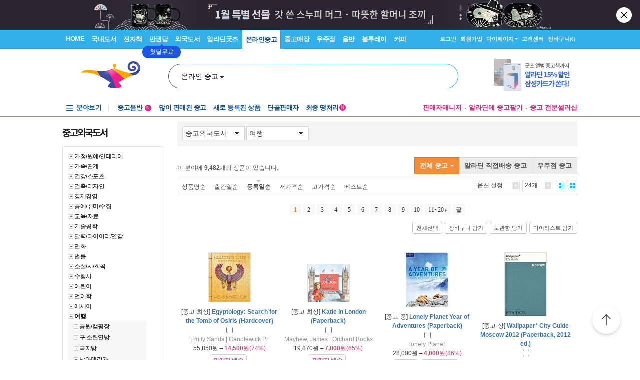

--- FILE ---
content_type: text/html; charset=utf-8
request_url: https://www.aladin.co.kr/shop/wbrowse.aspx?CID=90846&ItemType=106
body_size: 48588
content:


<!DOCTYPE HTML PUBLIC "-//W3C//DTD HTML 4.0 Transitional//EN" >
<html>
	<head>
		<title>여행 : 알라딘</title>

        <meta property="og:type" content="website" />
        <meta property="og:title" content="여행 : 알라딘" />
        <meta property="og:url" content="https://www.aladin.co.kr/shop/wbrowse.aspx?CID=90846" />

        <meta name="twitter:card" content="summary" />
        <meta name="twitter:title" content="여행 : 알라딘" />
        <meta name="twitter:url" content="https://www.aladin.co.kr/shop/wbrowse.aspx?CID=90846" />

        <link rel="canonical" href="https://www.aladin.co.kr/shop/wbrowse.aspx?CID=90846" />
        <link rel="alternate" media="only screen and (max-width: 640px)" href="https://www.aladin.co.kr/m/mbrowse.aspx?CID=90846">

		<meta http-equiv="Content-Type" content="text/html; charset=utf-8" />
		<meta content="http://schemas.microsoft.com/intellisense/ie5" name="vs_targetSchema" />
        <meta http-equiv="X-UA-Compatible" content="IE=edge, chrome=1" /> 
        
		<link href="/css/style.css" rel="stylesheet" type="text/css" />
		<link rel="stylesheet" media="screen" type="text/css" href="/ucl_editor/css/smart_s.css?ver=202601250849"/>
		<script type="text/javascript" src="/js/common.js"></script>
		<script type="text/javascript" src="/shop/common/allitemcheck.js"></script>
		<script type="text/javascript" src="/shop/common/basket_add.js?ver=202601250849"></script>
		<script type="text/javascript" src="/shop/common/safebasket_add.js"></script>
		<script type="text/javascript" src="/shop/common/HideShow.js"></script>		
        <script src="/js/jquery-1.4.2.min.js" type="text/javascript"></script>
        <script type="text/javascript">
            function FindZipByList(addInputShop) {
                var addInputShopObj = $(addInputShop);

                if (!addInputShopObj)
                    return;

                var addrInputTableObj = $(addrInputTable);
                addrInputTableObj.parentNode.removeChild(addrInputTableObj);

                addInputShopObj.appendChild(addrInputTableObj);

                FindZip_V1();
            }

            var $j = jQuery.noConflict();
        </script>
		<link rel="alternate" type="application/rss+xml" title="aladdin RSS" href="http://www.aladin.co.kr/rss/special_new/90846" id="rssAlternateLink" />
	</head>
	<body style="background-color:#ffffff;margin:0px">
		
    








<script type="text/javascript" src="/js/jsdomain.js"></script>
<script type="text/javascript" src="/js/common.js?dummy=20230620"></script>
<script type="text/javascript" src="/js/prototype.js"></script>
<script type="text/javascript" src="/js/prototypeUtil.js?dummy=20200310"></script>
<script type="text/javascript" src="/js/alajax.js"></script>
<script type="text/javascript" src="/js/header.js?dummy=20200310"></script>
<script type="text/javascript" src="/js/music.js"></script>
<script type="text/javascript" src="/search/autocomplete/qsChk.js?dummy=20200310"></script>
<script type="text/javascript" src="/js/jquery-1.8.3.min.js"></script>

<link href="https://image.aladin.co.kr/img/home/aladin.ico" type="image/x-icon" rel="shortcut icon" />
<style type="text/css">
    body {
	    margin-left: 0px;
	    margin-top: 0px;
	    margin-right: 0px;
	    margin-bottom: 0px;
    }
    /*#global_set2_3 {float:left;text-align:center; }
    #global_set2_3 ul {}
    #global_set2_3 li { float:left;margin:0;padding:0;display:inline;list-style:none;font-size:0;height:28px;}
    #global_set2_3 li.set2se {width:1px; background:url(//image.aladin.co.kr/img/header/2011/global_set1_se.gif) right;}*/

    /*#re_topmenu_wrap {background:url(//image.aladin.co.kr/img/header/2011/header_menu_bg_new.gif) repeat-x; height:31px;}*/
    /*검색-키보드 확대시 대비한 css*/
    
    #global_search {background:url(//image.aladin.co.kr/img/header/bg_search.gif) no-repeat; width:535px; position:relative; top:28px; height:41px;}
    
    #global_search dl { float:left; width:78px; margin:12px 0 0 20px;}
    #global_search dt {background:url(//image.aladin.co.kr/img/header/i_arrdown.gif) no-repeat right 5px; color:#2f9ddc; font-weight:bold}
    #global_search img.arrow {position: absolute;right: 122px;top: 8px;}
    #global_search input { width: 280px; margin: 9px 0 0 12px; border: none; font: bold 16px 돋움; background: transparent; color:#006699;}
    #global_search input.searchBtn {width: 40px;height: 20px;position: absolute;right: 72px;top: 1px;}
    #global_search input.searchBtn2 {width: 53px;height: 13px;position: absolute;right:5px;top: 4px;}
</style>

<script type="text/javascript" src="/js/netfunnel.js?ver=202601250849" charset="UTF-8" ></script>
<script type="text/javascript" src="/js/NetfunnelSkinUtil.js?ver=202601250849" charset="UTF-8"></script>
<link type="text/css" href="/css/netfunnel.css?ver=202601250849" rel="stylesheet">
 
<script type="text/javascript">
    var $j = jQuery.noConflict();
    $j(document).ready(function () {




        $j('.mall_menu_img').hover(

            function () { $j(this).attr("src", $j(this).attr("src").replace(".gif", "_on.gif")); },
            function () { $j(this).attr("src", $j(this).attr("src").replace("_on.gif", ".gif")); }
        );
        $j('#headerTop_gnb li').hover(
            function () { $j($j(this).attr("id")).show(); },
            function () { $j($j(this).attr("id")).hide(); }
        );
        $j('#headerTop_util li').hover(
            function () { $j($j(this).attr("id")).show(); },
            function () { $j($j(this).attr("id")).hide(); }
        );
        $j('#head_layer_menu_container').hover(
            function () { $j("#head_layer_menu").show(); },
            function () { $j("#head_layer_menu").hide(); }
        );
        $j('ul.l_menu li').hover(
            function () { $j($j(this).attr("id")).show(); },
            function () { $j($j(this).attr("id")).hide(); }
        );
        $j('ul.r_menu li').hover(
            function () { $j($j(this).attr("id")).show(); },
            function () { $j($j(this).attr("id")).hide(); }
        );
        $j('#searchTargetDesc').hover(
            function () { $j("#searchTargetDropDown").show(); },
            function () { $j("#searchTargetDropDown").hide(); }
        );
        $j('#searchTargetDropDown').hover(
            function () { $j("#searchTargetDropDown").show(); },
            function () { $j("#searchTargetDropDown").hide(); }
        );
    });
</script>    

<!-- ClickTale Top part -->
<script type="text/javascript">
    var WRInitTime = (new Date()).getTime();
</script>
<!-- ClickTale end of Top part -->

<link href="/Ucl_editor/css/basic_text.css?ver=20260125" rel="stylesheet" type="text/css">
<link href="/Ucl_editor/css/main_footer.css?ver=20260125" rel="stylesheet" type="text/css">
<link href="/ucl_editor/css/header_2011.css?dummy=20260125" rel="stylesheet" type="text/css">

    <style type="text/css">
        #Wa_header1_headerTop tr, #Wa_header1_headerTop td,
        #footer tr, #footer td{ text-align:left; }    
    </style>
    <!--[if IE]>
    <style type="text/css">
        #T { z-index:10;} 
    </style>
    <![endif]-->







<script type="text/javascript">
	/************* Search Word 광고 @visharp*******************/
	var swbanner_sw = null;
	var swbanner_swResetFlag = false;
	var swbanner_swBanner = [
{image: 'url(//image.aladin.co.kr/img/ad/banner/)', url:'/banner/wadbanner_redirect.aspx?PubBannerId=697944', adtext:'삼성카드가 쏜다! 알라딘 15% 할인'},
{image: 'url(//image.aladin.co.kr/img/adbn/book/2023/02/230609_bada_s.gif)', url:'/banner/wadbanner_redirect.aspx?PubBannerId=704346', adtext:'크레마 · 팬톤6 최대 15만원 혜택'}]; 

	var swbanner_searchBannerIndex = 1;

    function swbanner_swReset(){
        if (!swbanner_swResetFlag) {
            swbanner_sw.value = '';
			//swbanner_sw.style.backgroundImage='';
			swbanner_swResetFlag = true;
		}
	}

	var swbanner_window_onload = function(){ 
		
		swbanner_sw = document.getElementById('SearchWord');
        if (!swbanner_sw) return;

        if (swbanner_swBanner.length < 1) return;

        swbanner_sw.value = swbanner_swBanner[swbanner_searchBannerIndex].adtext;

		//swbanner_sw.style.backgroundImage = swbanner_swBanner[swbanner_searchBannerIndex].image;
		//swbanner_sw.style.backgroundRepeat = "no-repeat";
		//swbanner_sw.style.backgroundAttachment = "scroll";
		addEvent2("swbanner_sw", "onclick", swbanner_swReset);
		addEvent2("swbanner_sw", "onkeydown", swbanner_swReset);
		// 아래 이벤트 적용시 광고문구가 바로 삭제되는 문제가 있어서 사용안함
		//addEvent2("swbanner_sw", "onfocus", swbanner_swReset);    
		//addEvent2("window", "onload", function (){ 
		//	if(!swbanner_swResetFlag) swbanner_sw.value="";
		//} );

        document.getElementById('QuickSearch').onsubmit = function () {
            if (swbanner_sw.value != '' && !swbanner_swResetFlag) {
			//if( swbanner_sw.value=='' && swbanner_sw.style.backgroundImage!=''){

				var goURL = swbanner_swBanner[swbanner_searchBannerIndex].url;

				// frameless.
				if(parent==this){
					location.href = goURL;
					return false;
				}

				try{
					// only one frame.
					if(parent.document.getElementById('ebookFrame')!=null){
						parent.location.href = goURL;
						return false;
					}
				} catch(e){ warn('0'+e); }


				try{
					// double frames
					if(parent.parent.document.getElementById('ebookFrame')!=null){
						parent.parent.location.href = goURL;
						return false;
					}
				} catch(e){ warn('1'+e); }

				location.href = goURL;  
				return false;
			}
			return true;
		};
	}

	function switchSearchBanner(){
        if (swbanner_swBanner.length < 1) return;
        if (!swbanner_sw) return;
        swbanner_swResetFlag = false;
        //swbanner_sw.value = "";
        swbanner_searchBannerIndex = (swbanner_searchBannerIndex + 1) % swbanner_swBanner.length;
        //swbanner_sw.style.backgroundImage = swbanner_swBanner[swbanner_searchBannerIndex].image;
        swbanner_sw.value = swbanner_swBanner[swbanner_searchBannerIndex].adtext;
	}
	/*************************/
</script>
















<div id="Wa_header1_headerTop">
	



<link rel="stylesheet" href="/ucl_editor/css/header_2011.css?ver=2026012508" />

<div id = "w_t_event" class="roof_bnwrap_new" style="background:#28252f; display:none;"><a href = "https://www.aladin.co.kr/events/wevent.aspx?EventId=301282" class="banner_box"><img src = "https://image.aladin.co.kr/img/bn/book/2026/01/260114_january_header.jpg" alt=""></a><div class="close"><a href = "#" alt="닫기" onclick="javascript:fn_hide_top_event('w_t_event');return false;">닫기</a></div></div>
<script type="text/javascript">
    if (getCookie("ala_w_t_event") != "hide")
        $j("#w_t_event").show();
    
    if (getCookie("ala_w_u_event") != "hide")
        $j("#w_u_event").show();
    
    function fn_hide_top_event(id)
    {
        setCookie('ala_'+id, "hide" , 1);
        $j("#"+id).hide();
    }

    function fn_addParam() {
        if (!document || !document.getElementsByTagName || !document.getElementById) return;

        var obj = document.getElementById('w_t_event');
        if (!obj) return;

        try {
            var aTags = obj.getElementsByTagName('a');

            var param = 'we';

            // 조건 체크: href가 max.aladin.co.kr 포함 시 param을 'wetop'로 변경
            for (var i = 0; i < aTags.length; i++) {
                var href = aTags[i].getAttribute('href');
                if (href && href.indexOf('max.aladin.co.kr') !== -1) {
                    param = 'wetop';
                    break; 
                }
            }

            addParamInLinks(aTags, param);
        } catch (exxx) { }
    }

    $j(document).ready(function () {
        fn_addParam();
    });
</script>


<div class="aladin_header_wrap new ">


	<div class="headertop">
        <div class="inner">
            <ul class="gnb" id="headerTop_gnb">
				<li class="home"><a href="https://www.aladin.co.kr/home/welcome.aspx" title="HOME" >HOME</a></li><li id="#head_book_layer"><a href="https://www.aladin.co.kr/home/wbookmain.aspx" title="국내도서" >국내도서</a>

  <div id="head_book_layer" class="header_layer_box" style="display: none;"> 
    <div class="category">
        <h3><a href="https://www.aladin.co.kr/home/wbookmain.aspx">국내도서</a></h3>
        <ul>
            <li><a href="https://www.aladin.co.kr/shop/wbrowse.aspx?CID=55890">건강/취미</a></li>
            <li><a href="https://www.aladin.co.kr/shop/wbrowse.aspx?CID=170"><strong>경제경영</strong></a></li>
            <li><a href="https://www.aladin.co.kr/shop/wbrowse.aspx?CID=34582">공무원 수험서</a></li>
            <li><a href="https://www.aladin.co.kr/shop/wbrowse.aspx?CID=987">과학</a></li>
            
                <li><a href="https://www.aladin.co.kr/shop/wbrowse.aspx?CID=4395">달력/기타</a></li>
            
            <li><a href="https://www.aladin.co.kr/shop/wbrowse.aspx?CID=8257">대학교재</a></li>
            
                <li><a href="https://www.aladin.co.kr/shop/wbrowse.aspx?CID=2551">만화</a></li>
            
            <li><a href="https://www.aladin.co.kr/shop/wbrowse.aspx?CID=798">사회과학</a></li>
            <li><a href="https://www.aladin.co.kr/shop/wbrowse.aspx?CID=1"><strong>소설/시/희곡</strong></a></li>
            <li><a href="https://www.aladin.co.kr/shop/wbrowse.aspx?CID=1383"><strong>수험서/자격증</strong></a></li>
        </ul>
        <ul>
            
                <li><a href="https://www.aladin.co.kr/shop/wbrowse.aspx?CID=1108"><strong>어린이</strong></a></li>
            
            <li><a href="https://www.aladin.co.kr/shop/wbrowse.aspx?CID=55889">에세이</a></li>
            <li><a href="https://www.aladin.co.kr/shop/wbrowse.aspx?CID=1196">여행</a></li>
            <li><a href="https://www.aladin.co.kr/shop/wbrowse.aspx?CID=74">역사</a></li>
            <li><a href="https://www.aladin.co.kr/shop/wbrowse.aspx?CID=517">예술/대중문화</a></li>
            <li><a href="https://www.aladin.co.kr/shop/wbrowse.aspx?CID=1322">외국어</a></li>
            <li><a href="https://www.aladin.co.kr/shop/wbrowse.aspx?CID=1230">요리/살림</a></li>
            
                <li><a href="https://www.aladin.co.kr/shop/wbrowse.aspx?CID=13789">유아</a></li>
            
            <li><a href="https://www.aladin.co.kr/shop/wbrowse.aspx?CID=656"><strong>인문학</strong></a></li>
            <li><a href="https://www.aladin.co.kr/shop/wbrowse.aspx?CID=336">자기계발</a></li>
        </ul>
        <ul>
            <li><a href="https://www.aladin.co.kr/shop/wbrowse.aspx?CID=2913">잡지</a></li>
            <li><a href="https://www.aladin.co.kr/shop/wbrowse.aspx?CID=112011">장르소설</a></li>
            
                <li><a href="https://www.aladin.co.kr/shop/wbrowse.aspx?CID=17195">전집/중고전집</a></li>
            
            <li><a href="https://www.aladin.co.kr/shop/wbrowse.aspx?CID=1237">종교/역학</a></li>
            <li><a href="https://www.aladin.co.kr/shop/wbrowse.aspx?CID=2030">좋은부모</a></li>
            <li><a href="https://www.aladin.co.kr/shop/wbrowse.aspx?CID=1137">청소년</a></li>
            <li><a href="https://www.aladin.co.kr/shop/wbrowse.aspx?CID=351">컴퓨터/모바일</a></li>
            
                <li><a href="https://www.aladin.co.kr/shop/wbrowse.aspx?CID=50246"><strong>초등학교참고서</strong></a></li>
                <li><a href="https://www.aladin.co.kr/shop/wbrowse.aspx?CID=76000">중학교참고서</a></li>
                <li><a href="https://www.aladin.co.kr/shop/wbrowse.aspx?CID=76001"><strong>고등학교참고서</strong></a></li>
            
        </ul>
        <ul>
            <li><a href='https://www.aladin.co.kr/shop/common/wbest.aspx?BranchType=1'>베스트셀러</a></li>
            <li><a href='https://www.aladin.co.kr/shop/common/wnew.aspx?BranchType=1'>새로나온책</a></li>
            <li><a href='https://www.aladin.co.kr/shop/book/wHotSale.aspx'>재정가도서</a></li>
            
                <li><a href='https://www.aladin.co.kr/events/wevent_main.aspx'>이벤트</a></li>
                <li><a href='https://www.aladin.co.kr/m/BookFund/Main.aspx'>독자북펀드</a></li>
            
        </ul>
    </div>
    
    <div>
      <div class="banner"> 
	      <a href="https://www.aladin.co.kr/events/wevent.aspx?EventId=301282"><img src="https://image.aladin.co.kr/img/bn/book/2026/01/260114_january2_hlayer.png" style="width:373px;height:237px;"></a>

      </div>
    </div>
    
  </div>


</li><li id="#head_ebook_layer"><a href="https://www.aladin.co.kr/home/webookmain.aspx?browse=1" title="전자책 " >전자책</a>

<div id="head_ebook_layer" class="header_layer_box" style="display: none;"> 
  <div class="category">
      <h3><a href="https://www.aladin.co.kr/home/webookmain.aspx">전자책</a></h3>
      <ul>
          <li><a href="https://www.aladin.co.kr/shop/wbrowse.aspx?CID=56388">건강/취미</a></li>
          <li><a href="https://www.aladin.co.kr/shop/wbrowse.aspx?CID=38398"><strong>경제경영</strong></a></li>
          <li><a href="https://www.aladin.co.kr/shop/wbrowse.aspx?CID=38405">과학</a></li>
          
              <li><a href="https://www.aladin.co.kr/shop/wbrowse.aspx?CID=56548"><strong>라이트노벨</strong></a></li>  
          
          <li><a href="https://www.aladin.co.kr/shop/wbrowse.aspx?CID=56555"><strong>로맨스</strong></a></li>
          
              <li><a href="https://www.aladin.co.kr/shop/wbrowse.aspx?CID=38416"><strong>만화</strong></a></li>
          
          <li><a href="https://www.aladin.co.kr/shop/wbrowse.aspx?CID=38404"><strong>사회과학</strong></a></li>
          <li><a href="https://www.aladin.co.kr/shop/wbrowse.aspx?CID=38396"><strong>소설/시/희곡</strong></a></li>
          
              <li><a href="https://www.aladin.co.kr/shop/wbrowse.aspx?CID=38406">어린이</a></li>  
          
      </ul>
      <ul>
          <li><a href="https://www.aladin.co.kr/shop/wbrowse.aspx?CID=56387"><strong>에세이</strong></a></li>
          <li><a href="https://www.aladin.co.kr/shop/wbrowse.aspx?CID=38408">여행</a></li>
          <li><a href="https://www.aladin.co.kr/shop/wbrowse.aspx?CID=38397">역사</a></li>
          <li><a href="https://www.aladin.co.kr/shop/wbrowse.aspx?CID=38402">예술/대중문화</a></li>
          <li><a href="https://www.aladin.co.kr/shop/wbrowse.aspx?CID=38411">외국어</a></li>
          <li><a href="https://www.aladin.co.kr/shop/wbrowse.aspx?CID=38409">요리/살림</a></li>
          <li><a href="https://www.aladin.co.kr/shop/wbrowse.aspx?CID=38403"><strong>인문학</strong></a></li>
          <li><a href="https://www.aladin.co.kr/shop/wbrowse.aspx?CID=38400"><strong>자기계발</strong></a></li>
          <li><a href="https://www.aladin.co.kr/shop/wbrowse.aspx?CID=38413">좋은부모</a></li>
          <li><a href="https://www.aladin.co.kr/shop/wbrowse.aspx?CID=38407">청소년</a></li>
      </ul>
      <ul>
          <li><a href="https://www.aladin.co.kr/shop/wbrowse.aspx?CID=78871">판타지/무협</a></li>
          <li><a href="https://www.aladin.co.kr/shop/wbrowse.aspx?CID=139379"><strong>BL</strong></a></li>
          
              <li><a href="https://www.aladin.co.kr/shop/wbrowse.aspx?CID=158585"><strong>오디오북</strong></a></li>
          
      </ul>
      <ul>
          <li><a href='https://www.aladin.co.kr/shop/common/wbest.aspx?BranchType=9&BestType=EBookBestseller'>베스트셀러</a></li>
          <li><a href='https://www.aladin.co.kr/shop/common/wnew.aspx?BranchType=9'>새로나온eBook</a></li>
          <li><a href='https://www.aladin.co.kr/shop/wRentEBook.aspx?IsRentable=1'>대여eBook</a></li>
          <li><a href='https://www.aladin.co.kr/shop/wEbookSerial.aspx?EbookSerial=1&CID=178781'>연재eBook</a></li>
      </ul>
  </div>
    
    <div>
      <div class="banner"> 
        <a href="https://aladin.co.kr/events/wevent.aspx?EventId=206398"><img src="https://image.aladin.co.kr/img/bn/ebook/2023/01/210629_eonly_hlayer.jpg" ></a>

      </div>
    </div>
    
</div>


</li><li><a href="https://max.aladin.co.kr/main">만권당</a><div class="man_label" style="left: 160px;"> <a href="https://max.aladin.co.kr/main"><span>첫달무료</span><span>무제한독서</span></a></div></li><li id="#head_foreign_layer"><a href="https://www.aladin.co.kr/home/wforeignmain.aspx" title="외국도서" >외국도서</a>

  <div id="head_foreign_layer" class="header_layer_box" style="display: none;"> 
      <div class="category titstyle">
          
          <h3><a href="https://www.aladin.co.kr/home/wforeignmain.aspx">외국도서</a></h3>
          <div>
              <h4>영미도서</h4>
              <ul>
                  <li><a href="https://www.aladin.co.kr/shop/wbrowse.aspx?CID=90861">ELT/어학/사전</a></li>
                  <li><a href="https://www.aladin.co.kr/shop/wbrowse.aspx?CID=90831">가정/원예/인테리어</a></li>
                  <li><a href="https://www.aladin.co.kr/shop/wbrowse.aspx?CID=90833">건강/스포츠</a></li>
                  <li><a href="https://www.aladin.co.kr/shop/wbrowse.aspx?CID=90835">경제경영</a></li>
                  <li><a href="https://www.aladin.co.kr/shop/wbrowse.aspx?CID=90836">공예/취미/수집</a></li>
                  
                      <li><a href="https://www.aladin.co.kr/shop/wbrowse.aspx?CID=90840">만화</a></li>
                  
                  <li><a href="https://www.aladin.co.kr/shop/wbrowse.aspx?CID=90842">소설/시/희곡</a></li>
                  <li><a href="https://www.aladin.co.kr/shop/wbrowse.aspx?CID=90846">여행</a></li>
                  <li><a href="https://www.aladin.co.kr/shop/wbrowse.aspx?CID=90847">역사</a></li>
                  <li><a href="https://www.aladin.co.kr/shop/wbrowse.aspx?CID=90850">요리</a></li>
                  <li><a href="https://www.aladin.co.kr/shop/wbrowse.aspx?CID=90853">인문/사회</a></li>
                  <li><a href="https://www.aladin.co.kr/shop/wbrowse.aspx?CID=90857">종교/명상/점술</a></li>
                  <li><a href="https://www.aladin.co.kr/shop/wbrowse.aspx?CID=90858">청소년</a></li>
                  <li><a href="https://www.aladin.co.kr/shop/wbrowse.aspx?CID=25557">해외잡지</a></li>
              </ul>
          </div>
          <div>
              <h4>대학교재/전문서</h4>
              <ul>
                  <li><a href="https://www.aladin.co.kr/shop/wbrowse.aspx?CID=90834">건축/디자인</a></li>
                  <li><a href="https://www.aladin.co.kr/shop/wbrowse.aspx?CID=90837">교육/자료</a></li>
                  <li><a href="https://www.aladin.co.kr/shop/wbrowse.aspx?CID=90838">기술공학</a></li>
                  <li><a href="https://www.aladin.co.kr/shop/wbrowse.aspx?CID=90841">법률</a></li>
                  <li><a href="https://www.aladin.co.kr/shop/wbrowse.aspx?CID=90843">수험서</a></li>
                  <li><a href="https://www.aladin.co.kr/shop/wbrowse.aspx?CID=90844">언어학</a></li>
                  <li><a href="https://www.aladin.co.kr/shop/wbrowse.aspx?CID=90848">예술/대중문화</a></li>
                  <li><a href="https://www.aladin.co.kr/shop/wbrowse.aspx?CID=90852">의학</a></li>
                  <li><a href="https://www.aladin.co.kr/shop/wbrowse.aspx?CID=90855">자연과학</a></li>
                  <li><a href="https://www.aladin.co.kr/shop/wbrowse.aspx?CID=90859">컴퓨터</a></li>
              </ul>
          </div>
          <div>
              <h4><a href="https://www.aladin.co.kr/shop/wbrowse.aspx?CID=28253" class="arr">기타 언어권</a></h4>
              <ul>
                  <li><a href="https://www.aladin.co.kr/shop/wbrowse.aspx?CID=28255">독일 도서</a></li>
                  <li><a href="https://www.aladin.co.kr/shop/wbrowse.aspx?CID=28254">스페인 도서</a></li>
                  <li><a href="https://www.aladin.co.kr/shop/wbrowse.aspx?CID=28492">중국 도서</a></li>
              </ul>
          </div>
          
          <div>
              <h4><a href="https://www.aladin.co.kr/shop/wbrowse.aspx?CID=106165" class="arr">어린이</a></h4>
              <ul>
                  <li><a href="https://www.aladin.co.kr/shop/wbrowse.aspx?CID=106168">그림책</a></li>
                  <li><a href="https://www.aladin.co.kr/shop/wbrowse.aspx?CID=106171">동화책</a></li>
                  <li><a href="https://www.aladin.co.kr/shop/wbrowse.aspx?CID=106172">리더스</a></li>
                  <li><a href="https://www.aladin.co.kr/shop/wbrowse.aspx?CID=106176">영어학습</a></li>
                  <li><a href="https://www.aladin.co.kr/shop/wbrowse.aspx?CID=106181">챕터북</a></li>
                  <li><a href="https://www.aladin.co.kr/shop/wbrowse.aspx?CID=106185">코스북</a></li>
              </ul>
          </div>
          
          <div>
              <h4><a href="https://www.aladin.co.kr/shop/wbrowse.aspx?CID=28261" class="arr">일본도서</a></h4>
              <ul>
                  <li><a href="https://www.aladin.co.kr/shop/wbrowse.aspx?CID=28262">문학</a></li>
                  
                      <li><a href="https://www.aladin.co.kr/shop/wbrowse.aspx?CID=115123">애니메이션 굿즈</a></li>
                  
                  <li><a href="https://www.aladin.co.kr/shop/wbrowse.aspx?CID=28402">잡지</a></li>
                  
                      <li><a href="https://www.aladin.co.kr/shop/wbrowse.aspx?CID=28375">코믹</a></li>
                  
                  <li><a href="/shop/common/wbest.aspx?BranchType=7">베스트셀러</a></li>
                  <li><a href="/shop/common/wnew.aspx?BranchType=7">새로나온책</a></li>
                  <li><a href="/events/wevent.aspx?EventId=251361">특가도서</a></li>
                  <li><a href="/events/wevent_main_foreign.aspx">이벤트</a></li>
                  <li><a href="https://www.aladin.co.kr/shop/wbrowse.aspx?CID=67970" class="pink_t"><strong>LEXILE 지수별<br>원서 읽기</strong></a></li>
              </ul>
          </div>
                                                                                     
      </div> 
    
    <div>
      <div class="banner"> 
        <a href="https://www.aladin.co.kr/events/wevent.aspx?EventId=284571"><img src="https://image.aladin.co.kr/img/bn/foreign/2026/01/fbooks_bigsales_hlayer.jpg" ></a>

      </div>
    </div>  
    
</div>
</li><li id="#head_gift_layer"><a href="https://www.aladin.co.kr/home/wonlymain.aspx" title="알라딘굿즈" >알라딘굿즈</a>
<div id="head_gift_layer" class="header_layer_box" style="display: none;"> 
    <div class="category">
        <h3><a href="https://www.aladin.co.kr/home/wonlymain.aspx">알라딘굿즈</a></h3>
        <ul>
            <li><a href="https://www.aladin.co.kr/shop/wbrowse.aspx?CID=184418&BrowseTarget=List&ViewType=Detail">가방.파우치</a></li>
            <li><a href="https://www.aladin.co.kr/shop/wbrowse.aspx?CID=184416&BrowseTarget=List&ViewType=Detail">데스크용품</a></li>
            <li><a href="https://www.aladin.co.kr/shop/wbrowse.aspx?CID=184414&BrowseTarget=List&ViewType=Detail">독서용품</a></li>
            <li><a href="https://www.aladin.co.kr/shop/wbrowse.aspx?CID=184417&BrowseTarget=List&ViewType=Detail">디지털</a></li>
            <li><a href="https://www.aladin.co.kr/shop/wbrowse.aspx?CID=184420&BrowseTarget=List&ViewType=Detail">리빙·키친</a></li>
            <li><a href="https://www.aladin.co.kr/shop/wbrowse.aspx?CID=183641&BrowseTarget=List&ViewType=Detail">문구</a></li>
            <li><a href="https://www.aladin.co.kr/shop/wbrowse.aspx?CID=184419&BrowseTarget=List&ViewType=Detail">생활용품</a></li>
            <li><a href="https://www.aladin.co.kr/shop/wbrowse.aspx?CID=184421&BrowseTarget=List&ViewType=Detail">의류·잡화</a></li>
        </ul>
        <ul>
            <li><a href="https://www.aladin.co.kr/shop/wbrowse.aspx?CID=184476&BrowseTarget=List&ViewType=Detail">노트</a></li>
            <li><a href="https://www.aladin.co.kr/shop/wbrowse.aspx?CID=184485&BrowseTarget=List&ViewType=Detail">독서대</a></li>
            <li><a href="https://www.aladin.co.kr/shop/wbrowse.aspx?CID=184491&BrowseTarget=List&ViewType=Detail">북마크</a></li>
            <li><a href="https://www.aladin.co.kr/shop/wbrowse.aspx?CID=184492&BrowseTarget=List&ViewType=Detail">북커버</a></li>
            <li><a href="https://www.aladin.co.kr/shop/wbrowse.aspx?CID=184502&BrowseTarget=List&ViewType=Detail">사무용품</a></li>
            <li><a href="https://www.aladin.co.kr/shop/wbrowse.aspx?CID=184494&BrowseTarget=List&ViewType=Detail">조명</a></li>
            <li><a href="https://www.aladin.co.kr/shop/wbrowse.aspx?CID=184512&BrowseTarget=List&ViewType=Detail">파우치</a></li>
            <li><a href="https://www.aladin.co.kr/shop/wbrowse.aspx?CID=184479&BrowseTarget=List&ViewType=Detail">필기구</a></li>
        </ul>
        <ul>
            <li><a href="https://www.aladin.co.kr/shop/wbrowse.aspx?CID=144461&BrowseTarget=List&ViewType=Detail">피너츠</a></li>
            <li><a href="https://www.aladin.co.kr/shop/wbrowse.aspx?CID=237514&BrowseTarget=List&ViewType=Detail">전통문양</a></li>
	    <li><a href="https://www.aladin.co.kr/shop/wbrowse.aspx?CID=155291&BrowseTarget=List&ViewType=Detail">고양이</a></li>
            <li><a href="https://www.aladin.co.kr/shop/wbrowse.aspx?CID=184945&BrowseTarget=List&ViewType=Detail">우주</a></li>
	    <li><a href="https://www.aladin.co.kr/shop/wbrowse.aspx?CID=237515&BrowseTarget=List&ViewType=Detail">명화</a></li>
            <li><a href="https://www.aladin.co.kr/shop/wbrowse.aspx?CID=155293&BrowseTarget=List&ViewType=Detail">앨리스</a></li>
        </ul>
        <ul>
            <li><a href="/shop/common/wbest.aspx?BranchType=5">베스트셀러</a></li>
            <li><a href="/m/mgoods.aspx"><strong>생활용품연구소</strong></a></li>
            <li><a href="/events/wevent.aspx?EventId=209265">알라딘 문방구</a></li>
            <li><a href="/shop/wbrowse.aspx?CID=181771">굿즈한정할인</a></li>
        </ul>
    </div>
    
    <div>
        <div class="banner">
            <a href="https://www.aladin.co.kr/m/mgoods.aspx"><img src="https://image.aladin.co.kr/img/bn/goods/2026/01/jan_goods_hlayer.jpg" ></a>

        </div>
    </div>
    
</div>
</li><li id="#head_used_layer"><a href="https://www.aladin.co.kr/home/wusedshopmain.aspx" title="온라인중고" class="on ">온라인중고</a>

                            <div id="head_used_layer" class="header_layer_box" style="display: none;"> 
                                <div class="category">
                                    <h3><a href="https://www.aladin.co.kr/home/wusedshopmain.aspx">온라인중고</a></h3>
                                    <ul>
                                        <li><a href='https://www.aladin.co.kr/shop/wbrowse.aspx?CID=170&ItemType=100'>경제경영</a></li>
                                        
                                            <li><a href='https://www.aladin.co.kr/shop/wbrowse.aspx?CID=2551&ItemType=100'>만화</a></li>
                                        
                                        <li><a href='https://www.aladin.co.kr/shop/wbrowse.aspx?CID=798&ItemType=100'>사회과학</a></li>
                                        <li><a href='https://www.aladin.co.kr/shop/wbrowse.aspx?CID=1&ItemType=100'>소설/시/희곡</a></li>
                                        <li><a href='https://www.aladin.co.kr/shop/wbrowse.aspx?CID=1383&ItemType=100'>수험서/자격증</a></li>
                                        
                                            <li><a href='https://www.aladin.co.kr/shop/wbrowse.aspx?CID=1108&ItemType=100'>어린이</a></li>
                                        
                                        <li><a href='https://www.aladin.co.kr/shop/wbrowse.aspx?CID=55889&ItemType=100'><strong>에세이</strong></a></li>
                                        <li><a href='https://www.aladin.co.kr/shop/wbrowse.aspx?CID=74&ItemType=100'>역사</a></li>
                                        <li><a href='https://www.aladin.co.kr/shop/wbrowse.aspx?CID=517&ItemType=100'>예술/대중문화</a></li>
                                    </ul>
                                    <ul>
                                        <li><a href='https://www.aladin.co.kr/shop/wbrowse.aspx?CID=1322&ItemType=100'>외국어</a></li>
                                        <li><a href='https://www.aladin.co.kr/shop/wbrowse.aspx?CID=1230&ItemType=100'>요리/살림</a></li>
                                        
                                            <li><a href='https://www.aladin.co.kr/shop/wbrowse.aspx?CID=13789&ItemType=100'>유아</a></li>
                                        
                                        <li><a href='https://www.aladin.co.kr/shop/wbrowse.aspx?CID=656&ItemType=100'>인문학</a></li>
                                        <li><a href='https://www.aladin.co.kr/shop/wbrowse.aspx?CID=336&ItemType=100'>자기계발</a></li>
                                        <li><a href='https://www.aladin.co.kr/shop/wbrowse.aspx?CID=1237&ItemType=100'>종교/역학</a></li>
                                        <li><a href='https://www.aladin.co.kr/shop/wbrowse.aspx?CID=2030&ItemType=100'>좋은부모</a></li>
                                        <li><a href='https://www.aladin.co.kr/shop/wbrowse.aspx?CID=1137&ItemType=100'>청소년</a></li>
                                        <li><a href='https://www.aladin.co.kr/shop/wbrowse.aspx?CID=351&ItemType=100'>컴퓨터/모바일</a></li>
                                    </ul>
                                    <ul>
                                        <li><a href='https://www.aladin.co.kr/shop/wbrowse.aspx?CID=0&itemtype=100' class="arr"><strong>중고 국내도서</strong></a></li>
                                        
                                            <li>
                                                <a href='https://www.aladin.co.kr/shop/wbrowse.aspx?CID=0&itemtype=101' class="arr"><strong>중고 
                                                음반</strong></a>
                                            </li>
                                            <li>
                                                <a href='https://www.aladin.co.kr/shop/wbrowse.aspx?CID=0&itemtype=102' class="arr"><strong>중고 
                                                DVD/블루레이</strong></a>
                                            </li>
                                        
		                                    <li>
                                                <a href='https://www.aladin.co.kr/shop/wbrowse.aspx?CID=0&itemtype=106' class="arr"><strong>중고  외국도서</strong></a>
                                            </li>
                                         
                                    </ul>
                                    <ul>
                                        <li><a href='https://www.aladin.co.kr/shop/common/wbest.aspx?BranchType=6&BestType=AladinB2CUsedBest'>많이 판매된 중고</a></li>
                                        <li><a href='https://www.aladin.co.kr/shop/common/wnew.aspx?BranchType=6&NewType=New'>새로 등록된 상품</a></li>
                                        <li><a href='https://www.aladin.co.kr/shop/common/wbest.aspx?BranchType=6&BestType=DailyUsedBest'>어제 베스트 중고</a></li>
                                        
                                            <li><a href='https://www.aladin.co.kr/shop/common/wbest.aspx?BranchType=6&BestType=YearlyUsedBest'>역대 베스트 중고</a></li>
                                            <li><a href='https://www.aladin.co.kr/events/wevent.aspx?EventId=234029'>최종 땡처리</a></li>
                                            <li><a href='https://www.aladin.co.kr/scm/usedshop/wfavorite.aspx'>단골 판매자 보기</a></li>
                                        
                                    </ul>
                                    
                                    <ul>
                                        <li><a href='https://www.aladin.co.kr/scm/wmain.aspx' rel="nosublink" class="pink_t"><strong>판매자매니저</strong></a></li>
                                        <li><a href='https://www.aladin.co.kr/shop/usedshop/wc2b_gate_step2.aspx?search=1'>알라딘에 중고팔기</a></li>
                                        <li><a href='https://www.aladin.co.kr/shop/usedshop/wc2b_gate.aspx'>판매가능여부 &<br> 판매가격 확인하기</a></li>
                                        <li><a href='https://www.aladin.co.kr/cs_center/wcs_faq_list.aspx?CategoryId=237&UpperId=237'>온라인중고FAQ</a></li>
                                    </ul>
                                    
                                </div>
    
    <div>
	    <div class="banner">
		    <a href="https://www.aladin.co.kr/events/wevent.aspx?EventId=171605"><img src="https://image.aladin.co.kr/img/bn/used/2026/01/layer_260109_used.jpg" ></a>

      </div>
    <div>         
    
  </div>
</li><li id="#head_usedstore_layer"><a href="https://www.aladin.co.kr/usedstore/wgate.aspx" title="중고매장" >중고매장</a>

<script type="text/javascript">
    function AlertHerf(offcode, shopCode) {
        if (shopCode == 844638) {
            if (new Date().getTime() < 1763218800000) { // 11/16일전까지
                alert("영업종료일 : 10월 12일 \n이전 위치 : 마산시외버스터미널 \n오픈예정일 : 11월 중순 \n\n마산시외버스터미널에서 다시 만나요.");
            }
            else {
                location.href = '/usedstore/wstoremain.aspx?offcode=' + offcode;
            }
        }
        else if (shopCode == 474751) {
            if (new Date().getTime() < 1763305200000) { //17일 전까지
                alert("영업종료일 : 11월 16일 \n이전 위치 : 롯데마트 계양점 4층 \n오픈예정일 : 11월24일 \n\n계양롯데마트점에서 다시 만나요.");
                location.href = '/usedstore/wstoremain.aspx?offcode=' + offcode;
            }
            if (new Date().getTime() > 1763305200000 && new Date().getTime() < 1763910000000) { //17~23일까지
                alert("영업종료일 : 11월 16일 \n이전 위치 : 롯데마트 계양점 4층 \n오픈예정일 : 11월24일 \n\n계양롯데마트점에서 다시 만나요.");
            }
            else {
                location.href = '/usedstore/wstoremain.aspx?offcode=' + offcode;
            }
        }
    }

</script>

<div id="head_usedstore_layer" class="header_layer_box" style="display: none;"> 
    <div class="category titstyle">
        <h3><a href="https://www.aladin.co.kr/usedstore/wgate.aspx">중고매장</a></h3>
        <div>
            <h4>서울</h4>
            <ul>
                <li><a href='https://www.aladin.co.kr/usedstore/wstoremain.aspx?offcode=sinsa'>가로수길점</a></li>
                <li><a href='https://www.aladin.co.kr/usedstore/wstoremain.aspx?offcode=Gangnam' class="new">강남역7번출구점</a></li>
                <li><a href='https://www.aladin.co.kr/usedstore/wstoremain.aspx?offcode=Gangseo'>강서홈플러스점</a></li>
                <li><a href='https://www.aladin.co.kr/usedstore/wstoremain.aspx?offcode=geondae'>건대점</a></li>
                <li><a href='https://www.aladin.co.kr/usedstore/wstoremain.aspx?offcode=guro'>구로디지털단지역점</a></li>
                <li><a href='https://www.aladin.co.kr/usedstore/wstoremain.aspx?offcode=nowonstn'>노원역점</a></li>
                <li><a href='https://www.aladin.co.kr/usedstore/wstoremain.aspx?offcode=daehakro'>대학로점</a></li>
                <li><a href='https://www.aladin.co.kr/usedstore/wstoremain.aspx?offcode=mokdong'>목동점</a></li>
                <li><a href='https://www.aladin.co.kr/usedstore/wstoremain.aspx?offcode=snue'>서울대입구역점</a></li>
                <li><a href='https://www.aladin.co.kr/usedstore/wstoremain.aspx?offcode=suyu'>수유점</a></li>
                <li><a href='https://www.aladin.co.kr/usedstore/wstoremain.aspx?offcode=sinnonhyeon'>신논현점</a></li>
                <li><a href='https://www.aladin.co.kr/usedstore/wstoremain.aspx?offcode=sillim'>신림점</a></li>
                <li><a href='https://www.aladin.co.kr/usedstore/wstoremain.aspx?offcode=sinchon'>신촌점</a></li>
                <li><a href='https://www.aladin.co.kr/usedstore/wstoremain.aspx?offcode=yeonsinnae'>연신내점</a></li>
            </ul>
            <ul>
                <li><a href='https://www.aladin.co.kr/usedstore/wstoremain.aspx?offcode=yeongdeungpo'>영등포점</a></li>
                <li><a href='https://www.aladin.co.kr/usedstore/wstoremain.aspx?offcode=isu'>이수역점</a></li>
                <li><a href='https://www.aladin.co.kr/usedstore/wstoremain.aspx?offcode=jamsil' class="newbook">잠실롯데월드타워점</a></li>
                <li><a href='https://www.aladin.co.kr/usedstore/wstoremain.aspx?offcode=sincheon'>잠실새내역점</a></li>
                <li><a href='https://www.aladin.co.kr/usedstore/wstoremain.aspx?offcode=jongno' class="new">종로점</a></li>
                <li><a href='https://www.aladin.co.kr/usedstore/wstoremain.aspx?offcode=cheonho'>천호점</a></li>
                <li><a href='https://www.aladin.co.kr/usedstore/wstoremain.aspx?offcode=hapjeong'>합정점</a></li>
            </ul>
        </div>
        <div>
            <h4>경기</h4>
            <ul>
                <li><a href='https://www.aladin.co.kr/usedstore/wstoremain.aspx?offcode=d2'>동탄2하나로마트점</a></li>
                <li><a href='https://www.aladin.co.kr/usedstore/wstoremain.aspx?offcode=dongtan'>동탄점</a></li>
                <li><a href='https://www.aladin.co.kr/usedstore/wstoremain.aspx?offcode=beomgye'>범계점</a></li>
                <li><a href='https://www.aladin.co.kr/usedstore/wstoremain.aspx?offcode=bucheon'>부천점</a></li>
                <li><a href='https://www.aladin.co.kr/usedstore/wstoremain.aspx?offcode=bundang'>분당서현점</a></li>
                <li><a href='https://www.aladin.co.kr/usedstore/wstoremain.aspx?offcode=yatap'>분당야탑점</a></li>
                <li><a href='https://www.aladin.co.kr/usedstore/wstoremain.aspx?offcode=sanbon'>산본점</a></li>
                <li><a href='https://www.aladin.co.kr/usedstore/wstoremain.aspx?offcode=suwon2'>수원시청역점</a></li>
                <li><a href='https://www.aladin.co.kr/usedstore/wstoremain.aspx?offcode=suwon'>수원점</a></li>
                <li><a href='https://www.aladin.co.kr/usedstore/wstoremain.aspx?offcode=suji'>수지점</a></li>
                <li><a href='https://www.aladin.co.kr/usedstore/wstoremain.aspx?offcode=gojan'>안산고잔점</a></li>
                <li><a href='https://www.aladin.co.kr/usedstore/wstoremain.aspx?offcode=uijeongbu'>의정부홈플러스점</a></li>
                <li><a href='https://www.aladin.co.kr/usedstore/wstoremain.aspx?offcode=ilsan' class="newbook">일산점</a></li>
                <li><a href='https://www.aladin.co.kr/usedstore/wstoremain.aspx?offcode=pyeongtaek'>평택점</a></li>
                <li><a href='https://www.aladin.co.kr/usedstore/wstoremain.aspx?offcode=hwajeong'>화정점</a></li>
            </ul>
        </div>
        <div>
            <h4>광역시 등</h4>
            <ul>
                <li><a href='https://www.aladin.co.kr/usedstore/wstoremain.aspx?offcode=sangmu'>광주상무점</a></li>
                <li><a href='https://www.aladin.co.kr/usedstore/wstoremain.aspx?offcode=gwangju'>광주충장로점</a></li>
                <li><a href='https://www.aladin.co.kr/usedstore/wstoremain.aspx?offcode=gimhae'>김해점</a></li>
                <li><a href='https://www.aladin.co.kr/usedstore/wstoremain.aspx?offcode=daegu'>대구동성로점</a></li>
                <li><a href='https://www.aladin.co.kr/usedstore/wstoremain.aspx?offcode=daegubeomeo' class="new">대구범어역점</a></li>
                <li><a href='https://www.aladin.co.kr/usedstore/wstoremain.aspx?offcode=sangin'>대구상인점</a></li>
                <li><a href='https://www.aladin.co.kr/usedstore/wstoremain.aspx?offcode=daejeoncityhall'>대전시청역점</a></li>
                <li><a href='https://www.aladin.co.kr/usedstore/wstoremain.aspx?offcode=daejeon'>대전은행점</a></li>
                <li><a href='https://www.aladin.co.kr/usedstore/wstoremain.aspx?offcode=edaegu'>동대구역점</a></li>
                
                <li><a href='javascript:AlertHerf("masan",844638);'>마산시외버스터미널점</a></li>
                <li><a href='https://www.aladin.co.kr/usedstore/wstoremain.aspx?offcode=killy'>부산경성대 부경대역점</a></li>
                <li><a href='https://www.aladin.co.kr/usedstore/wstoremain.aspx?offcode=deokcheon'>부산덕천점</a></li>
                
                <li><a href='https://www.aladin.co.kr/usedstore/wstoremain.aspx?offcode=seomyeun'>부산서면역점</a></li>
                <li><a href='https://www.aladin.co.kr/usedstore/wstoremain.aspx?offcode=centum'>부산센텀점</a></li>
            </ul>
        </div>
        <div>
            <ul>
                <li><a href='https://www.aladin.co.kr/usedstore/wstoremain.aspx?offcode=ulsan'>울산점</a></li>
                
                <li><a href='javascript:AlertHerf("gyesan",474751);'>인천계양롯데마트점</a></li>
                <li><a href='https://www.aladin.co.kr/usedstore/wstoremain.aspx?offcode=guwol'>인천구월점</a></li>
                <li><a href='https://www.aladin.co.kr/usedstore/wstoremain.aspx?offcode=songdo'>인천송도점</a></li>
                <li><a href='https://www.aladin.co.kr/usedstore/wstoremain.aspx?offcode=cheongna'>인천청라점</a></li>
                <li><a href='https://www.aladin.co.kr/usedstore/wstoremain.aspx?offcode=jeonju'>전주점</a></li>
                <li><a href='https://www.aladin.co.kr/usedstore/wstoremain.aspx?offcode=changwon'>창원상남점</a></li>
                <li><a href='https://www.aladin.co.kr/usedstore/wstoremain.aspx?offcode=cheonan'>천안신불당점</a></li>
                <li><a href='https://www.aladin.co.kr/usedstore/wstoremain.aspx?offcode=cheongju'>청주점</a></li>
            </ul>
        </div>                                                                       
    </div>              
  

      
        <div>
            <ul class="usedfaq">
                <li><a href='https://www.aladin.co.kr/cs_center/wcs_faq_list.aspx?CategoryId=238&UpperId=238' class="pink_t"><strong>중고매장 FAQ</strong></a></li>
                <li><a href='https://www.aladin.co.kr/cs_center/wcs_faq_best.aspx?BestType=2' class="pink_t"><strong>판매가이드</strong></a></li>
                <li><a href='https://www.aladin.co.kr/shop/usedshop/wc2b_gate.aspx' class="pink_t"><strong>판매가능여부 & 판매가격 확인하기</strong></a></li>
            </ul>

            <div class="banner">
                <a href="https://www.aladin.co.kr/events/wevent.aspx?EventId=226857"><img src="https://image.aladin.co.kr/img/bn/used/2023/01/200327_free_layer.jpg" ></a>

            </div>
        </div>
        

</div></li><li><a href="https://www.aladin.co.kr/usedstore/wonline.aspx" title="우주점" >우주점</a></li><li id="#head_music_layer"><a href="https://www.aladin.co.kr/home/wmusicmain.aspx" title="음반" >음반</a>
<div id="head_music_layer" class="header_layer_box" style="display: none;"> 
    <div class="category">
        <h3><a href="https://www.aladin.co.kr/home/wmusicmain.aspx">음반</a></h3>
        <ul>
            <li><a href="https://www.aladin.co.kr/shop/wbrowse.aspx?CID=5911&BrowseTarget=List">가요</a></li>
            <li><a href="https://www.aladin.co.kr/shop/wbrowse.aspx?CID=5918&BrowseTarget=List">국악</a></li>
            <li><a href="https://www.aladin.co.kr/shop/wbrowse.aspx?CID=79050&BrowseTarget=List">월드뮤직</a></li>
            <li><a href="https://www.aladin.co.kr/shop/wbrowse.aspx?CID=5916&BrowseTarget=List">재즈</a></li>
            <li><a href="https://www.aladin.co.kr/shop/wbrowse.aspx?CID=5919&BrowseTarget=List">종교/명상/기타</a></li>
            <li><a href="https://www.aladin.co.kr/shop/wbrowse.aspx?CID=5915">클래식</a></li>
            <li><a href="https://www.aladin.co.kr/shop/wbrowse.aspx?CID=5914&BrowseTarget=List">팝</a></li>
            <li><a href="https://www.aladin.co.kr/shop/wbrowse.aspx?CID=9280&BrowseTarget=List">J-POP</a></li>
            <li><a href="https://www.aladin.co.kr/shop/wbrowse.aspx?CID=49484&BrowseTarget=List"><strong>LP</strong></a></li>
            <li><a href="https://www.aladin.co.kr/shop/wbrowse.aspx?CID=5917&BrowseTarget=List">OST</a></li>
        </ul>
        <ul>
            <li><a href='https://www.aladin.co.kr/shop/common/wbest.aspx?BranchType=2'>베스트셀러</a></li>
            <li><a href='https://www.aladin.co.kr/shop/music/wpreorder.aspx'>예약음반</a></li>
            <li><a href='https://www.aladin.co.kr/shop/common/wnew.aspx?BranchType=2'>새로나온음악</a></li>
                        
                <li><a href='https://www.aladin.co.kr/events/wevent_main_music.aspx'>이벤트</a></li>
                <li><a href="https://www.aladin.co.kr/shop/wbrowse.aspx?CID=17602">해외구매</a></li>
            
        </ul>
    </div> 
    
    
    <div>
        <div class="banner">
            <a href="https://www.aladin.co.kr/shop/wproduct.aspx?ItemId=380316029"><img src="https://image.aladin.co.kr/img/bn/music/2026/01/layer_260107_kim.jpg" ></a>

        </div>
    </div>
    

</div></li><li id="#head_dvd_layer"><a href="https://www.aladin.co.kr/home/wdvdmain.aspx" title="블루레이" >블루레이</a>

<div id="head_dvd_layer" class="header_layer_box" style="display: none;"> 
    <div class="category titstyle">
        <h3><a href="https://www.aladin.co.kr/home/wdvdmain.aspx">블루레이</a></h3>
        <div>
            <h4><a href="https://www.aladin.co.kr/shop/wbrowse.aspx?CID=16704" class="arr">블루레이</a></h4>
            <ul>
                <li><a href="https://www.aladin.co.kr/shop/wbrowse.aspx?CID=65717">3D 블루레이</a></li>
                <li><a href="https://www.aladin.co.kr/shop/wbrowse.aspx?CID=31469">공포/스릴러</a></li>
                <li><a href="https://www.aladin.co.kr/shop/wbrowse.aspx?CID=31474">다큐멘터리</a></li>
                <li><a href="https://www.aladin.co.kr/shop/wbrowse.aspx?CID=31467">드라마/코미디</a></li>
                <li><a href="https://www.aladin.co.kr/shop/wbrowse.aspx?CID=31471">애니메이션</a></li>
                <li><a href="https://www.aladin.co.kr/shop/wbrowse.aspx?CID=31470">액션/SF</a></li>
                <li><a href="https://www.aladin.co.kr/shop/wbrowse.aspx?CID=31473">음악</a></li>
            </ul>
        </div>
        <div>
            <h4>DVD</h4>
            <ul>
                <li><a href="https://www.aladin.co.kr/shop/wbrowse.aspx?CID=6545">공포/스릴러</a></li>
                <li><a href="https://www.aladin.co.kr/shop/wbrowse.aspx?CID=6546">교양/다큐멘터리</a></li>
                <li><a href="https://www.aladin.co.kr/shop/wbrowse.aspx?CID=6547">드라마/코미디</a></li>
                <li><a href="https://www.aladin.co.kr/shop/wbrowse.aspx?CID=6554">박스세트</a></li>
                <li><a href="https://www.aladin.co.kr/shop/wbrowse.aspx?CID=6548">성인</a></li>
                <li><a href="https://www.aladin.co.kr/shop/wbrowse.aspx?CID=6550">애니메이션</a></li>
                <li><a href="https://www.aladin.co.kr/shop/wbrowse.aspx?CID=6551">액션/어드벤쳐</a></li>
                <li><a href="https://www.aladin.co.kr/shop/wbrowse.aspx?CID=6549">유아/아동</a></li>
            </ul>
            <ul>
                <li><a href="https://www.aladin.co.kr/shop/wbrowse.aspx?CID=6555">음악DVD</a></li>
                <li><a href="https://www.aladin.co.kr/shop/wbrowse.aspx?CID=17635">제작국가별</a></li>
                <li><a href="https://www.aladin.co.kr/shop/wbrowse.aspx?CID=15837">취미/스포츠</a></li>
                <li><a href="https://www.aladin.co.kr/shop/wbrowse.aspx?CID=6684">S.F./판타지</a></li>
                <li><a href="https://www.aladin.co.kr/shop/wbrowse.aspx?CID=17280">TV시리즈</a></li>
                <li><a href="https://www.aladin.co.kr/shop/wbrowse.aspx?CID=26650">VCD</a></li>
                <li><a href="https://www.aladin.co.kr/shop/wbrowse.aspx?CID=26649">VHS</a></li>
            </ul>
        </div>
        <ul>
            <li><a href='https://www.aladin.co.kr/shop/common/wbest.aspx?BranchType=3'>베스트셀러</a></li>
            <li><a href='https://www.aladin.co.kr/shop/dvd/wpreorder.aspx'>예약 블루레이</a></li>
            <li><a href='https://www.aladin.co.kr/shop/common/wnew.aspx?BranchType=3'>새로나온 블루레이</a></li>
            
                <li>
                    <a href='https://www.aladin.co.kr/shop/wbrowse_event.aspx?CID=50577'>예약알림 신청</a>
                </li>
                <li> 
                  <a href='https://www.aladin.co.kr/events/wevent_main_dvd.aspx'>이벤트</a>
                </li>
                <li> 
                  <a href='https://www.aladin.co.kr/shop/wbrowse_event.aspx?ViewRowsCount=25&ViewType=Detail&PublishMonth=0&SortOrder=5&page=1&Stockstatus=1&PublishDay=84&CID=16407&CustReviewRankStart=&CustReviewRankEnd=&CustReviewCountStart=&CustReviewCountEnd=&PriceFilterMin=&PriceFilterMax='>초특가아울렛</a>
                </li>
                <li>
                  <a href='https://www.aladin.co.kr/shop/wbrowse_event.aspx?CID=17759'>단독특가</a>
                </li> 
    
            
            <li><a href='https://www.aladin.co.kr/shop/usedshop/wshopitem.aspx?SC=0&SortOrder=6&ViewType=Detail&ViewRowsCount=25&PublishMonth=0&PublishDay=84&UsedShop=0&DiscountPercent=20&BranchType=1&Stockstatus=1&start=main&&CID=16704&ItemType=102'>중고블루레이</a></li>
        </ul>
    </div>  
    
    <div>
      <div class="banner"> 
        <a href="https://www.aladin.co.kr/shop/wproduct.aspx?ItemId=369337611"><img src="https://image.aladin.co.kr/img/bn/dvd/2025/03/0806_butterfly_hlayer.png" ></a>

      </div>
    </div>
    
</div>
</li><li id="#head_coffee_layer"><a href="https://www.aladin.co.kr/home/wcoffeemain.aspx" title="커피" >커피</a>
<div id="head_coffee_layer" class="header_layer_box" style="display: none;"> 
    <div class="category">
        <h3><a href="https://www.aladin.co.kr/home/wcoffeemain.aspx">커피</a></h3>
        <ul>
            <li><a href='https://www.aladin.co.kr/home/wcoffeemain.aspx?coffee=bean'>원두</a></li>
            <li><a href='https://www.aladin.co.kr/home/wcoffeemain.aspx?coffee=dripbag'>드립백</a></li>
            <li><a href='https://www.aladin.co.kr/home/wcoffeemain.aspx?coffee=brew'>콜드브루</a></li>
            <li><a href='https://www.aladin.co.kr/home/wcoffeemain.aspx?coffee=tool'>커피도구</a></li>
        </ul>
        <ul>
            <li><a href='https://www.aladin.co.kr/events/wevent.aspx?EventId=259727'>스탬프 이벤트</a></li>
            <li><a href='https://www.aladin.co.kr/home/wcoffeemain.aspx?coffee=calendar '>일산 커피 팩토리</a></li>
        </ul>
    </div>
    <div>
        <div class="banner">
	        <a href="https://www.aladin.co.kr/events/wevent.aspx?EventId=301172"><img src="https://image.aladin.co.kr/img/bn/coffee/2025/04/DripBagDVC_hlayer.jpg" ></a>

        </div>
    </div>
</div>

</li>
            </ul>
			<ul class="util" id="headerTop_util">
				<li><a href="javascript:void(0);" onclick="window.open('https://www.aladin.co.kr/login/wlogin_popup.aspx?SecureOpener=1','Login','width=780,height=500,status=0');" title="로그인">로그인</a></li><li><a href="https://www.aladin.co.kr/account/waccount_makenew.aspx" title="회원가입">회원가입</a></li><li id="#head_myaccount_layer"><a href="https://www.aladin.co.kr/account/wmaininfo.aspx?pType=MyAccount" title="마이페이지" class="arr">마이페이지</a><div id="head_myaccount_layer" class="header_layer_box_s" style="display: none;"><ul><li><a href="https://www.aladin.co.kr/account/wmaininfo.aspx?pType=MyAccount" rel="nosublink">나의계정</a></li><li><a href="https://www.aladin.co.kr/account/wmaininfo.aspx?pType=OrdersHistoryList" rel="nosublink">주문/배송조회</a></li><li><a href="/shop/wsafebasket.aspx">보관함</a></li><li><a href="https://blog.aladin.co.kr/MyBlog/orderlist">구매함</a></li><li><a href="https://blog.aladin.co.kr/MyBlog">나의서재</a></li></ul></div></li><li><a href="https://www.aladin.co.kr/cs_center/wcs_main.aspx" title="고객센터">고객센터</a></li><li id="headerBasketBtn"><a href="https://www.aladin.co.kr/shop/wbasket.aspx" title="장바구니">장바구니<span id="basketItemCount">(0)</span></a><div id="head_layer_accunt_container"><div id="headerBasketLayerWrap" class="header_basketlayer_box" style="display:none;"><div id="headerBasketLayer" class="nh_basket"><div id="headerBasketItems"><div style="text-align:center; vertical-align:baseline;margin: 10px auto;"><img src="//image.aladin.co.kr/img/header/2010/loading_on.gif" width="16" height="16" alt="로딩중" /></div></div></div></div></div></li>
			</ul>
        </div>
    </div>

<!-- 글로벌 네비게이션//-->
<!-- 로고&검색&광고-->

<div class="headermiddle">
	<h1><a href="https://www.aladin.co.kr" id="logoBtn" title="알라딘 첫화면으로 가기"><img src="//image.aladin.co.kr/img/header/2023/aladin_logo.jpg" alt="알라딘"/></a></h1>
    
	

<script type="text/javascript" src="/js/aladin.plugin.js?ver=202601250849"></script>
<script type="text/javascript" src="/js/aladin.search.autocomplete.js?ver=202601250849"></script>

<script type="text/javascript">
    var $jq = jQuery.noConflict();
    $jq(function ($) {
        try {
            aladin.search.init();
        } catch (err) {
            console.log(err);
            $jq.ajax({
                type: "POST",
                async: true,
                url: "/search/v2/error-log-write.ashx",
                data: { error: encodeURIComponent(err.message), url: document.location.href },
                success: function () {
                    $jq("#SearchWord").keyup(function (e) {
                        if (e.which == 13) {//엔터키
                            var keyword = $jq(this).val(),
                                f = $jq("#QuickSearch");
                            
                            f.find("#SearchWord").val(keyword);
                            f.submit();
                        }
                    });
                }
            });
        }
    });
</script>
<style type="text/css">
    .aladin_header_wrap ul li.on a {
        text-decoration:underline
    }
    .search_field_area .search_input .ad {
        padding:0px!important;
    }
</style>

<div class="search_field_area">
    <form id="QuickSearch" name="QuickSearch" action="https://www.aladin.co.kr/search/wsearchresult.aspx" method="get" data-banner-active="1" data-branchtype="6" data-active="1" data-site-mode="0">
        <input type="hidden" name="SearchTarget" id="SearchTarget" value="Used" />
        <fieldset>
            <legend>검색</legend>
            <div class="option_selectbox" style="z-index:9900;"><button type="button" class="select_btn" id="Search-Target-Desc" data-target='Used' title="검색유형선택">온라인 중고</button><div class="select_list popup-full" id="Search-Target-List" style="display:none;"><ul><li><button type="button" role="option" data-target="All">통합검색</button></li>
<li><button type="button" role="option" data-target="Book">국내도서</button></li>
<li><button type="button" role="option" data-target="Foreign">외국도서</button></li>
<li><button type="button" role="option" data-target="EBook">전자책</button></li>
<li><button type="button" role="option" data-target="Max">만권당</button></li>
<li><button type="button" role="option" data-target="Gift">알라딘굿즈</button></li>
<li><button type="button" role="option" data-target="Used">온라인중고</button></li>
<li><button type="button" role="option" data-target="UsedStore">중고매장</button></li>
<li><button type="button" role="option" data-target="Coffee">커피</button></li>
<li><button type="button" role="option" data-target="Music">음반</button></li>
<li><button type="button" role="option" data-target="DVD">블루레이</button></li>
<li><button type="button" role="option" data-target="Talktalk">서재검색</button></li>
</ul></div>
</div>
            
            <div class="search_input">
                <label for="SearchWord" class="hidden">검색</label>
                <input type="text" id="SearchWord" name="SearchWord" class="inputbox_new" value="" autocomplete="off" data-autocomplete-active="1" />
                <button type="button" class="input_del" id="search-clear-btn" style="visibility:hidden;">입력값 지우기</button>
                
                <div id="Search_Layer" style="display:none;position:absolute;left:0px;top:0px;z-index:9900;background-color:rgb(255, 255, 255);" class="popup-full">
                    <!--검색 디폴트 레이어-->
                    <div class="search_default_layer" id="SearchDefaultLayer" style="display:none;">
                        <div class="search_history" id="recent-keyword-section"></div>
                        <div class="now_best" id="now-best-section"></div>
                        <div class="recommend_keyword" id="recommand-keyword-section"></div>
                        <div class="bottom_btn">
                            
                            <button type="button" class="layer_close">닫기</button>
                        </div>
                    </div>
                    <!--검색 디폴트 레이어 //-->
                    <div class="auto_complete_layer" id="SearchCompleteLayer" style="display:none;">
                        <div class="auto_complete"></div>
                        <div class="product_info"></div>
                        <div class="bottom_btn">
                            
                            <button class="layer_close">닫기</button>
                        </div>
                    </div>    
                </div>
                
            </div>
            <div class="jp_word_input">
                <button type="button" class="jp_word_btn" style="display:none;">일본어입력기</button>
                <div></div>
                

<div class="jp_word_layer_positon" style="display:none;z-index:9900;background-color:rgb(255, 255, 255);">
    <!--일본어 입력기 레이어-->
    <div class="jp_word_layer">
        <div class="tit">
            <h3>일본어 입력기</h3>
            <p tabindex="0">아래에서 문자를 클릭한 다음, "검색어 선택" 버튼을 누르면 선택한 문자가 상단 검색 입력란에 자동으로 입력됩니다.</p>
        </div>
        <div class="jp_search_word">
            <label for="JP-SearchWord" class="hidden">검색어</label>
            <input type="text" id="JP-SearchWord">
            <button class="jp_word_submit">검색어 선택</button>
        </div>

        <table class="jp_word_table" summary="일본어 입력기 입니다">
            <caption>일본어 입력기</caption>
            <thead>
                <tr>
                    <th>&nbsp;</th>
                    <th scope="col" colspan="2">ㅇ</th>
                    <th scope="col">ㅋ</th>
                    <th scope="col">ㄱ</th>
                    <th scope="col">ㅅ</th>
                    <th scope="col">ㅈ</th>
                    <th scope="col">ㅌ</th>
                    <th scope="col">ㄷ</th>
                    <th scope="col">촉</th>
                    <th scope="col">ㄴ</th>
                    <th scope="col">ㅎ</th>
                    <th scope="col">ㅂ</th>
                    <th scope="col">ㅃ</th>
                    <th scope="col">ㅁ</th>
                    <th scope="col" colspan="2">야</th>
                    <th scope="col">ㄹ</th>
                    <th scope="col">와</th>
                    <th>&nbsp;</th>
                </tr>
            </thead>
            <tbody>
                <tr>
                    <th scope="row" rowspan="2">ㅏ</th>
                    <td><a href="#">あ</a></td>
                    <td><a href="#">ぁ</a></td>
                    <td><a href="#">か</a></td>
                    <td><a href="#">が</a></td>
                    <td><a href="#">さ</a></td>
                    <td><a href="#">ざ</a></td>
                    <td><a href="#">た</a></td>
                    <td><a href="#">だ</a></td>
                    <td></td>
                    <td><a href="#">な</a></td>
                    <td><a href="#">は</a></td>
                    <td><a href="#">ば</a></td>
                    <td><a href="#">ぱ</a></td>
                    <td><a href="#">ま</a></td>
                    <td><a href="#">や</a></td>
                    <td><a href="#">ゃ</a></td>
                    <td><a href="#">ら</a></td>
                    <td><a href="#">わ</a></td>
                    <td><a href="#">ん</a></td>
                </tr>
                <tr>
                    <td><a href="#">ア</a></td>
                    <td><a href="#">ァ</a></td>
                    <td><a href="#">カ</a></td>
                    <td><a href="#">ガ</a></td>
                    <td><a href="#">サ</a></td>
                    <td><a href="#">ザ</a></td>
                    <td><a href="#">タ</a></td>
                    <td><a href="#">ダ</a></td>
                    <td></td>
                    <td><a href="#">ナ</a></td>
                    <td><a href="#">ハ</a></td>
                    <td><a href="#">バ</a></td>
                    <td><a href="#">パ</a></td>
                    <td><a href="#">マ</a></td>
                    <td><a href="#">ヤ</a></td>
                    <td><a href="#">ャ</a></td>
                    <td><a href="#">ラ</a></td>
                    <td><a href="#">ワ</a></td>
                    <td><a href="#">ン</a></td>
                </tr>
                <tr>
                    <th scope="row" rowspan="2">ㅣ</th>
                    <td><a href="#">い</a></td>
                    <td><a href="#">ぃ</a></td>
                    <td><a href="#">き</a></td>
                    <td><a href="#">ぎ</a></td>
                    <td><a href="#">し</a></td>
                    <td><a href="#">じ</a></td>
                    <td><a href="#">ち</a></td>
                    <td><a href="#">ぢ</a></td>
                    <td></td>
                    <td><a href="#">に</a></td>
                    <td><a href="#">ひ</a></td>
                    <td><a href="#">び</a></td>
                    <td><a href="#">ぴ</a></td>
                    <td><a href="#">み</a></td>
                    <td></td>
                    <td></td>
                    <td><a href="#">り</a></td>
                    <td></td>
                    <td></td>
                </tr>
                <tr>
                    <td><a href="#">イ</a></td>
                    <td><a href="#">ィ</a></td>
                    <td><a href="#">キ</a></td>
                    <td><a href="#">ギ</a></td>
                    <td><a href="#">シ</a></td>
                    <td><a href="#">ジ</a></td>
                    <td><a href="#">チ</a></td>
                    <td><a href="#">ヂ</a></td>
                    <td></td>
                    <td><a href="#">ニ</a></td>
                    <td><a href="#">ヒ</a></td>
                    <td><a href="#">ビ</a></td>
                    <td><a href="#">ピ</a></td>
                    <td><a href="#">ミ</a></td>
                    <td></td>
                    <td></td>
                    <td><a href="#">リ</a></td>
                    <td></td>
                    <td></td>
                </tr>
                <tr>
                    <th scope="row" rowspan="2">ㅜ</th>
                    <td><a href="#">う</a></td>
                    <td><a href="#">ぅ</a></td>
                    <td><a href="#">く</a></td>
                    <td><a href="#">ぐ</a></td>
                    <td><a href="#">す</a></td>
                    <td><a href="#">ず</a></td>
                    <td><a href="#">つ</a></td>
                    <td><a href="#">づ</a></td>
                    <td><a href="#">っ</a></td>
                    <td><a href="#">ぬ</a></td>
                    <td><a href="#">ふ</a></td>
                    <td><a href="#">ぶ</a></td>
                    <td><a href="#">ぷ</a></td>
                    <td><a href="#">む</a></td>
                    <td><a href="#">ゆ</a></td>
                    <td><a href="#">ゅ</a></td>
                    <td><a href="#">る</a></td>
                    <td></td>
                    <td></td>
                </tr>
                <tr>
                    <td><a href="#">ウ</a></td>
                    <td><a href="#">ゥ</a></td>
                    <td><a href="#">ク</a></td>
                    <td><a href="#">グ</a></td>
                    <td><a href="#">ス</a></td>
                    <td><a href="#">ズ</a></td>
                    <td><a href="#">ツ</a></td>
                    <td><a href="#">ヅ</a></td>
                    <td><a href="#">ッ</a></td>
                    <td><a href="#">ヌ</a></td>
                    <td><a href="#">フ</a></td>
                    <td><a href="#">ブ</a></td>
                    <td><a href="#">プ</a></td>
                    <td><a href="#">ム</a></td>
                    <td><a href="#">ユ</a></td>
                    <td><a href="#">ュ</a></td>
                    <td><a href="#">ル</a></td>
                    <td></td>
                    <td><a href="#">ヴ</a></td>
                </tr>
                <tr>
                    <th scope="row" rowspan="2">ㅔ</th>
                    <td><a href="#">え</a></td>
                    <td><a href="#">ぇ</a></td>
                    <td><a href="#">け</a></td>
                    <td><a href="#">げ</a></td>
                    <td><a href="#">せ</a></td>
                    <td><a href="#">ぜ</a></td>
                    <td><a href="#">て</a></td>
                    <td><a href="#">で</a></td>
                    <td></td>
                    <td><a href="#">ね</a></td>
                    <td><a href="#">へ</a></td>
                    <td><a href="#">べ</a></td>
                    <td><a href="#">ぺ</a></td>
                    <td><a href="#">め</a></td>
                    <td></td>
                    <td></td>
                    <td><a href="#">れ</a></td>
                    <td></td>
                    <td></td>
                </tr>
                <tr>
                    <td><a href="#">エ</a></td>
                    <td><a href="#">ェ</a></td>
                    <td><a href="#">ケ</a></td>
                    <td><a href="#">ヶ</a></td>
                    <td><a href="#">セ</a></td>
                    <td><a href="#">ゼ</a></td>
                    <td><a href="#">テ</a></td>
                    <td><a href="#">デ</a></td>
                    <td></td>
                    <td><a href="#">ネ</a></td>
                    <td><a href="#">へ</a></td>
                    <td><a href="#">べ</a></td>
                    <td><a href="#">ぺ</a></td>
                    <td><a href="#">メ</a></td>
                    <td></td>
                    <td></td>
                    <td><a href="#">レ</a></td>
                    <td></td>
                    <td></td>
                </tr>
                <tr>
                    <th scope="row" rowspan="2">ㅗ</th>
                    <td><a href="#">お</a></td>
                    <td><a href="#">ぉ</a></td>
                    <td><a href="#">こ</a></td>
                    <td><a href="#">ご</a></td>
                    <td><a href="#">そ</a></td>
                    <td><a href="#">ぞ</a></td>
                    <td><a href="#">と</a></td>
                    <td><a href="#">ど</a></td>
                    <td></td>    
                    <td><a href="#">の</a></td>
                    <td><a href="#">ほ</a></td>
                    <td><a href="#">ぼ</a></td>
                    <td><a href="#">ぽ</a></td>
                    <td><a href="#">も</a></td>
                    <td><a href="#">よ</a></td>
                    <td><a href="#">ょ</a></td>
                    <td><a href="#">ろ</a></td>
                    <td><a href="#">を</a></td>
                    <td>&nbsp;</td>
                </tr>
                <tr>
                    <td><a href="#">オ</a></td>
                    <td><a href="#">ォ</a></td>
                    <td><a href="#">コ</a></td>
                    <td><a href="#">ゴ</a></td>
                    <td><a href="#">ソ</a></td>
                    <td><a href="#">ゾ</a></td>
                    <td><a href="#">ト</a></td>
                    <td><a href="#">ド</a></td>
                    <td></td>    
                    <td><a href="#">ノ</a></td>
                    <td><a href="#">ホ</a></td>
                    <td><a href="#">ボ</a></td>
                    <td><a href="#">ポ</a></td>
                    <td><a href="#">モ</a></td>
                    <td><a href="#">ヨ</a></td>
                    <td><a href="#">ョ</a></td>
                    <td><a href="#">ロ</a></td>
                    <td><a href="#">ヲ</a></td>
                    <td><a href="#">―</a></td>
                </tr>
            </tbody>
        </table>
        <div class="bottom_btn">
            <button class="layer_close">닫기</button>
        </div>
    </div>
    <!--일본어 입력기 레이어 //-->
</div>
            </div>
            <div class="search_button">
                <button type="submit" id="SearchSubmit">검색</button>
            </div>
        </fieldset>
    </form>
</div>

    
    <div class="ad_box">
    <a href='/banner/wadbanner_redirect.aspx?PubBannerId=697947' title='헤더배너'><img title='헤더배너' alt='헤더배너' src='//image.aladin.co.kr/img/bn/strategy/ams/15per/334x130.jpg' border=0/></a>
















    
    </div>
    
</div>

<!-- 새 헤더 메뉴-->

<div class="headerbottom">
    <ul class="l_menu">
        <li id="head_layer_menu_container" class="categoryall">
            
				<a href="javascript:void(0)" title="분야보기">분야보기</a>
				
                <!--일반회원 메뉴-->
                

<div id="head_layer_menu" style="width: 1030px;" class="hdm">
    <table width="1030" border="0" cellspacing="0" cellpadding="0">
        <tr>
            <td width="280" valign="top">
                <div class="categorysub_layer_t"><a href='https://www.aladin.co.kr/home/wbookmain.aspx'>국내도서</a></div>
                <div class="categorysub_layer_new2">
                    <ul>
                    <li><a href="https://www.aladin.co.kr/shop/wbrowse.aspx?CID=55890" class="cate1">건강/취미</a></li>
                    <li><a href="https://www.aladin.co.kr/shop/wbrowse.aspx?CID=170" class="cate1"><strong>경제경영</strong></a></li>
                    <li><a href="https://www.aladin.co.kr/shop/wbrowse.aspx?CID=34582" class="cate1">공무원 수험서</a></li> 
                    <li><a href="https://www.aladin.co.kr/shop/wbrowse.aspx?CID=987" class="cate1">과학</a></li> 
                    
                    <li><a href="https://www.aladin.co.kr/shop/wbrowse.aspx?CID=4395" class="cate1">달력/기타</a></li> 
                    
                    <li><a href="https://www.aladin.co.kr/shop/wbrowse.aspx?CID=8257" class="cate1">대학교재</a></li> 
                    
                    <li><a href="https://www.aladin.co.kr/shop/wbrowse.aspx?CID=2551" class="cate1">만화</a></li>
                    
                    <li><a href="https://www.aladin.co.kr/shop/wbrowse.aspx?CID=798" class="cate1">사회과학</a></li>
                    <li><a href="https://www.aladin.co.kr/shop/wbrowse.aspx?CID=1" class="cate1"><strong>소설/시/희곡</strong></a></li>
                    <li><a href="https://www.aladin.co.kr/shop/wbrowse.aspx?CID=1383" class="cate1"><strong>수험서/자격증</strong></a></li>
                    
                    <li><a href="https://www.aladin.co.kr/shop/wbrowse.aspx?CID=1108" class="cate1"><strong>어린이</strong></a></li>
                    
                    <li><a href="https://www.aladin.co.kr/shop/wbrowse.aspx?CID=55889" class="cate1">에세이</a></li>  
                    <li><a href="https://www.aladin.co.kr/shop/wbrowse.aspx?CID=1196" class="cate1">여행</a></li>
                    <li><a href="https://www.aladin.co.kr/shop/wbrowse.aspx?CID=74" class="cate1">역사</a></li> 
                    <li><a href="https://www.aladin.co.kr/shop/wbrowse.aspx?CID=517" class="cate1">예술/대중문화</a></li>	
                    </ul>

                    <ul>
                    <li><a href="https://www.aladin.co.kr/shop/wbrowse.aspx?CID=1322" class="cate1">외국어</a></li>
                    <li><a href="https://www.aladin.co.kr/shop/wbrowse.aspx?CID=1230" class="cate1">요리/살림</a></li>
                    
                    <li><a href="https://www.aladin.co.kr/shop/wbrowse.aspx?CID=13789" class="cate1">유아</a></li> 
                    
                    <li><a href="https://www.aladin.co.kr/shop/wbrowse.aspx?CID=656" class="cate1"><strong>인문학</strong></a></li>
                    <li><a href="https://www.aladin.co.kr/shop/wbrowse.aspx?CID=336" class="cate1">자기계발</a></li> 
                    <li><a href="https://www.aladin.co.kr/shop/wbrowse.aspx?CID=2913" class="cate1">잡지</a></li>
                    <li><a href="https://www.aladin.co.kr/shop/wbrowse.aspx?CID=112011" class="cate1">장르소설</a></li>
                    
                    <li><a href="https://www.aladin.co.kr/shop/wbrowse.aspx?CID=17195" class="cate1">전집/중고전집</a></li>
                    
                    <li><a href="https://www.aladin.co.kr/shop/wbrowse.aspx?CID=1237" class="cate1">종교/역학</a></li>
                    <li><a href="https://www.aladin.co.kr/shop/wbrowse.aspx?CID=2030" class="cate1">좋은부모</a></li> 
                    <li><a href="https://www.aladin.co.kr/shop/wbrowse.aspx?CID=1137" class="cate1">청소년</a></li> 
                    <li><a href="https://www.aladin.co.kr/shop/wbrowse.aspx?CID=351" class="cate1">컴퓨터/모바일</a></li> 
                      
                    <li><a href="https://www.aladin.co.kr/shop/wbrowse.aspx?CID=50246" class="cate1"><strong>초등학교참고서</strong></a></li> 
                    <li><a href="https://www.aladin.co.kr/shop/wbrowse.aspx?CID=76000" class="cate1">중학교참고서</a></li> 
                    <li><a href="https://www.aladin.co.kr/shop/wbrowse.aspx?CID=76001" class="cate1"><strong>고등학교참고서</strong></a></li>                      
                    
                    </ul>
                </div>
                 
		        <br clear="all">
                <div style="padding: 12px 0 0 0"></div>
                
                <div class="categorysub_layer_t"><a href='https://www.aladin.co.kr/home/wonlymain.aspx'>알라딘 굿즈</a></div>
                <div class="categorysub_layer_new2">
                    <ul>
                        <li><a href="https://www.aladin.co.kr/shop/wbrowse.aspx?CID=184418" class="cate1">가방.파우치</a></li> 
                        <li><a href="https://www.aladin.co.kr/shop/wbrowse.aspx?CID=184416" class="cate1">데스크용품</a></li> 
                        <li><a href="https://www.aladin.co.kr/shop/wbrowse.aspx?CID=184414" class="cate1"><strong>독서용품</strong></a></li> 
                        <li><a href="https://www.aladin.co.kr/shop/wbrowse.aspx?CID=184417" class="cate1">디지털</a></li> 
                    </ul>
                    <ul>
                        <li><a href="https://www.aladin.co.kr/shop/wbrowse.aspx?CID=183641" class="cate1"><strong>문구</strong></a></li> 
                        <li><a href="https://www.aladin.co.kr/shop/wbrowse.aspx?CID=184419" class="cate1">생활용품</a></li> 
                        <li><a href="https://www.aladin.co.kr/shop/wbrowse.aspx?CID=184421" class="cate1">의류.잡화</a></li>
                        <li><a href="https://www.aladin.co.kr/shop/wbrowse.aspx?CID=184420" class="cate1">리빙.키친</a></li>
                    </ul>    
                </div>
                

                
             
                
                
                
            </td>

        
            <td width="8" background="https://image.aladin.co.kr/img/header/2011/icon_line.gif"></td>
            <td width="140" valign="top">
                <div class="categorysub_layer_t"><a href='https://www.aladin.co.kr/home/webookmain.aspx'>전자책</a></div>
                <div class="categorysub_layer_new2">
                    <ul>

                        <li><a href='https://www.aladin.co.kr/shop/wbrowse.aspx?CID=38398' class="cate1"><strong>경제경영</strong></a></li>
                        <li><a href='https://www.aladin.co.kr/shop/wbrowse.aspx?CID=38405' class="cate1"><strong>과학</strong></a></li>
                        
                        <li><a href='https://www.aladin.co.kr/shop/wbrowse.aspx?CID=56548' class="cate1">라이트노벨</a></li>
                        
                        <li><a href='https://www.aladin.co.kr/shop/wbrowse.aspx?CID=56555' class="cate1"><strong>로맨스</strong></a></li>
                        
                        <li><a href='https://www.aladin.co.kr/shop/wbrowse.aspx?CID=38416' class="cate1"><strong>만화</strong></a></li>                        
                        
                        <li><a href='https://www.aladin.co.kr/shop/wbrowse.aspx?CID=38404' class="cate1">사회과학</a></li>
                        <li><a href='https://www.aladin.co.kr/shop/wbrowse.aspx?CID=38396' class="cate1"><strong>소설/시</strong></a></li>
                        
                        <li><a href='https://www.aladin.co.kr/shop/wbrowse.aspx?CID=38406'  class="cate0">어린이</a></li>  
                        
                        <li><a href='https://www.aladin.co.kr/shop/wbrowse.aspx?CID=56387' class="cate1"><strong>에세이</strong></a></li>
                        <li><a href='https://www.aladin.co.kr/shop/wbrowse.aspx?CID=38397'  class="cate0">역사</a></li>
                        <li><a href='https://www.aladin.co.kr/shop/wbrowse.aspx?CID=38402'  class="cate0">예술/대중문화</a></li>     
                        <li><a href='https://www.aladin.co.kr/shop/wbrowse.aspx?CID=38403'  class="cate0"><strong>인문학</strong></a> </li>
                        <li><a href='https://www.aladin.co.kr/shop/wbrowse.aspx?CID=38400' class="cate1"><strong>자기계발</strong></a></li>
                        <li><a href='https://www.aladin.co.kr/shop/wbrowse.aspx?CID=38410'  class="cate0">종교/역학</a></li>
                        <li><a href='https://www.aladin.co.kr/shop/wbrowse.aspx?CID=38407'  class="cate0">청소년</a></li> 
                        <li><a href='https://www.aladin.co.kr/shop/wbrowse.aspx?CID=78871' class="cate1">판타지/무협</a></li>
                        <li><a href='https://www.aladin.co.kr/shop/wbrowse.aspx?CID=139379' class="cate1"><strong>BL</strong></a></li>           
                        <li><a href='https://www.aladin.co.kr/shop/wbrowse.aspx?CID=158585' class="cate1"><strong>오디오북</strong></a></li>                                                                                              


                       
                    </ul>
                </div>

            </td>
            
            <td width="8" background="https://image.aladin.co.kr/img/header/2011/icon_line.gif"></td>
            <td width="280" valign="top">
                <div class="categorysub_layer_t"><a href='https://www.aladin.co.kr/home/wforeignmain.aspx'>외국도서</a></div>
                <div class="categorysub_layer_new2">
                
                
                
                    <ul>
                        <li><strong>영미도서</strong></li> 
                    
                        <li><a href="https://www.aladin.co.kr/shop/wbrowse.aspx?CID=90861" class="cate1">ELT/어학/사전</a></li> 
                        <li><a href="https://www.aladin.co.kr/shop/wbrowse.aspx?CID=90831" class="cate1">가정/원예/인테리어</a></li> 
                        <li><a href="https://www.aladin.co.kr/shop/wbrowse.aspx?CID=90833" class="cate1">건강/스포츠</a></li> 
                        <li><a href="https://www.aladin.co.kr/shop/wbrowse.aspx?CID=90835" class="cate1">경제경영</a></li> 
                        <li><a href="https://www.aladin.co.kr/shop/wbrowse.aspx?CID=90836" class="cate1">공예/취미/수집</a></li> 
                        
                        <li><a href="https://www.aladin.co.kr/shop/wbrowse.aspx?CID=90840" class="cate1">만화</a></li> 
                        
                        <li><a href="https://www.aladin.co.kr/shop/wbrowse.aspx?CID=90842" class="cate1">소설/시/희곡</a></li>     
                        <li><a href="https://www.aladin.co.kr/shop/wbrowse.aspx?CID=90846" class="cate1">여행</a></li> 
                        <li><a href="https://www.aladin.co.kr/shop/wbrowse.aspx?CID=90847" class="cate1">역사</a></li>   
                        <li><a href="https://www.aladin.co.kr/shop/wbrowse.aspx?CID=90850" class="cate1">요리</a></li>                                               
                        <li><a href="https://www.aladin.co.kr/shop/wbrowse.aspx?CID=90853" class="cate1">인문/사회</a></li> 
                         <li><a href="https://www.aladin.co.kr/shop/wbrowse.aspx?CID=90857" class="cate1">종교/명상/점술</a></li>                        
                        <li><a href="https://www.aladin.co.kr/shop/wbrowse.aspx?CID=90858" class="cate1">청소년</a></li>                          
                        <li><a href="https://www.aladin.co.kr/shop/wbrowse.aspx?CID=25557" class="cate1">해외잡지</a></li>   
                        <li style="padding-top:7px;"><a href="https://www.aladin.co.kr/shop/wbrowse.aspx?CID=28261" class="gr03"><strong>일본도서</strong><img src="/ucl_editor/img_secur/header/2010/bn_more.gif" width="14" height="11" border="0" alt="더보기"></a></li>
                        <li><a href="https://www.aladin.co.kr/shop/wbrowse.aspx?CID=28262" class="gr03">문학</a></li>
                        
                        <li><a href="https://www.aladin.co.kr/shop/wbrowse.aspx?CID=115123" class="gr03">애니메이션 굿즈</a></li>	
                        					
          			
                    </ul>
                    
                    
                    
                    <ul>
                     

                <li><a href="https://www.aladin.co.kr/shop/wbrowse.aspx?CID=106165" class="gr03"><strong>어린이</strong><img src="/ucl_editor/img_secur/header/2010/bn_more.gif" width="14" height="11" border="0" alt="더보기"></a></li>  
                <li><a href="https://www.aladin.co.kr/shop/wbrowse.aspx?CID=106168" class="gr03">그림책</a></li> 
                <li><a href="https://www.aladin.co.kr/shop/wbrowse.aspx?CID=106171" class="gr03">동화책</a></li> 
                <li><a href="https://www.aladin.co.kr/shop/wbrowse.aspx?CID=106172" class="gr03">리더스</a></li> 
                <li><a href="https://www.aladin.co.kr/shop/wbrowse.aspx?CID=106176" class="gr03">영어학습</a></li> 
                <li><a href="https://www.aladin.co.kr/shop/wbrowse.aspx?CID=106181" class="gr03">챕터북</a></li> 	
                <li><a href="https://www.aladin.co.kr/shop/wbrowse.aspx?CID=106185" class="gr03">코스북</a></li> 	

                

                <li style="padding-top:7px;"><a href="https://www.aladin.co.kr/shop/wbrowse.aspx?CID=28492" class="gr03"><strong>중국도서</strong><img src="/ucl_editor/img_secur/header/2010/bn_more.gif" width="14" height="11" border="0" alt="더보기"></a></li>
                <li><a href="https://www.aladin.co.kr/shop/wbrowse.aspx?CID=78350" class="gr03">소설</a></li>
                <li><a href="https://www.aladin.co.kr/shop/wbrowse.aspx?CID=78353" class="gr03">중국어 교재</a></li>

                <li style="padding-top:7px;"><a href="https://www.aladin.co.kr/shop/wbrowse.aspx?CID=28253" class="cate1"><strong>기타 언어권</strong><img src="/ucl_editor/img_secur/header/2010/bn_more.gif" width="14" height="11" border="0" alt="더보기"></a></li> 
                <li><a href="https://www.aladin.co.kr/shop/wbrowse.aspx?CID=28255" class="gr03">독일 도서</a></li>
                <li><a href="https://www.aladin.co.kr/shop/wbrowse.aspx?CID=28257" class="gr03">베트남 도서</a></li>  
                <li><a href="https://www.aladin.co.kr/shop/wbrowse.aspx?CID=28254" class="gr03">스페인 도서</a></li>
                <li><a href="https://www.aladin.co.kr/shop/wbrowse.aspx?CID=28256" class="gr03">프랑스 도서</a></li>            
                <li><a href="https://www.aladin.co.kr/shop/wbrowse.aspx?CID=28259" class="gr03">기타 도서</a></li> 
                <li><a href="https://www.aladin.co.kr/shop/wbrowse.aspx?CID=28402" class="gr03">잡지</a></li>
                
                <li><a href="https://www.aladin.co.kr/shop/wbrowse.aspx?CID=28375" class="gr03">코믹</a></li>
                
                        
                        
                    </ul>
                </div>
            </td>
            
            <td width="8" background="https://image.aladin.co.kr/img/header/2011/icon_line.gif"></td>
            <td width="140" valign="top">
            <div class="categorysub_layer_t"><a href='https://www.aladin.co.kr/home/wusedshopmain.aspx'>온라인중고</a></div>
                <div class="categorysub_layer_new2">
                    <ul>
                        <li><a href='https://www.aladin.co.kr/usedstore/wgate.aspx' class="blue01"><strong><font color="#e9308e">중고매장</font></strong></a></li>            
                        <li style="padding-top:7px;"><a href='https://www.aladin.co.kr/shop/wbrowse.aspx?CID=0&itemtype=100' class="cate1"><strong>중고 국내도서</strong><img src="/ucl_editor/img_secur/header/2010/bn_more.gif" width="14" height="11" border="0" alt="더보기"></a></li>                                 

                        <li><a href='https://www.aladin.co.kr/shop/wbrowse.aspx?CID=170&ItemType=100' class="cate1">경제경영</a></li>
                        
                        <li><a href='https://www.aladin.co.kr/shop/wbrowse.aspx?CID=2551&ItemType=100' class="cate1">만화</a></li>
                        
                        <li><a href='https://www.aladin.co.kr/shop/wbrowse.aspx?CID=798&ItemType=100' class="cate1">사회과학</a></li>
                        <li><a href='https://www.aladin.co.kr/shop/wbrowse.aspx?CID=1&ItemType=100' class="cate1">소설/시/희곡</a></li>
                        
                        <li><a href='https://www.aladin.co.kr/shop/wbrowse.aspx?CID=1108&ItemType=100' class="cate1"><strong>어린이</strong></a></li>
                        
                        <li><a href='https://www.aladin.co.kr/shop/wbrowse.aspx?CID=55889&ItemType=100' class="cate1">에세이</a></li>
                        
                        <li><a href='https://www.aladin.co.kr/shop/wbrowse.aspx?CID=13789&ItemType=100' class="cate1">유아 </a></li>
                        
                        <li><a href='https://www.aladin.co.kr/shop/wbrowse.aspx?CID=656&ItemType=100' class="cate1">인문학</a></li>
                        
                        <li style="padding-top:7px;"><a href='https://www.aladin.co.kr/shop/wbrowse.aspx?CID=0&itemtype=101' class="cate1"><strong>중고 음반</strong><img src="/ucl_editor/img_secur/header/2010/bn_more.gif" width="14" height="11" border="0" alt="더보기"></a></li>
                        
                        <li><a href='https://www.aladin.co.kr/shop/wbrowse.aspx?ViewType=Simple&SortOrder=6&ViewRowsCount=24&PublishMonth=0&PublishDay=84&UsedShop=0&DiscountPercent=20&BranchType=1&Stockstatus=1&CID=5911&ItemType=101' class="cate1">가요</a></li>
                        <li><a href='https://www.aladin.co.kr/shop/wbrowse.aspx?ViewType=Simple&ViewRowsCount=24&PublishMonth=0&PublishDay=84&UsedShop=&DiscountPercent=20&BranchType=1&Stockstatus=1&CID=5918&ItemType=101' class="cate1">국악</a></li>
                        <li><a href='https://www.aladin.co.kr/shop/wbrowse.aspx?ViewType=Simple&ViewRowsCount=24&PublishMonth=0&PublishDay=84&UsedShop=&DiscountPercent=20&BranchType=1&Stockstatus=1&SortOrder=6&CID=79050&ItemType=101' class="cate1">월드뮤직</a></li>
                        <li><a href='https://www.aladin.co.kr/shop/wbrowse.aspx?ViewType=Simple&ViewRowsCount=24&PublishMonth=0&PublishDay=84&UsedShop=&DiscountPercent=20&BranchType=1&Stockstatus=1&SortOrder=6&CID=5915&ItemType=101' class="cate1"><strong>클래식</strong></a></li>
                        <li><a href='https://www.aladin.co.kr/shop/wbrowse.aspx?ViewType=Simple&ViewRowsCount=24&PublishMonth=0&PublishDay=84&UsedShop=&DiscountPercent=20&BranchType=1&Stockstatus=1&SortOrder=6&CID=5914&ItemType=101' class="cate1">팝</a></li>


                        <li><a href='https://www.aladin.co.kr/shop/wbrowse.aspx?CID=0&itemtype=102' class="cate1"><strong>중고 DVD/블루레이</strong><img src="/ucl_editor/img_secur/header/2010/bn_more.gif" width="14" height="11" border="0" alt="더보기"></a></li>                 
			            
			  
              <li><a href='https://www.aladin.co.kr/shop/wbrowse.aspx?CID=0&itemtype=106' class="cate1"><strong>중고 외국도서</strong><img src="/ucl_editor/img_secur/header/2010/bn_more.gif" width="14" height="11" border="0" alt="더보기"></a></li>
                                                   
                    </ul>
                </div>
                

            </td>
            
            
            <td width="8" background="https://image.aladin.co.kr/img/header/2011/icon_line.gif"></td>
            
            <td width="140" valign="top">
                <div class="categorysub_layer_t"><a href='https://www.aladin.co.kr/home/wmusicmain.aspx'>음반</a></div>
                <div class="categorysub_layer_new2">
                    <ul>
                        <li><a href="https://www.aladin.co.kr/shop/wbrowse.aspx?CID=5911&BrowseTarget=List" class="cate1">가요</a></li> 
                        <li><a href="https://www.aladin.co.kr/shop/wbrowse.aspx?CID=5918&BrowseTarget=List" class="cate1">국악</a></li>
                        <li><a href="https://www.aladin.co.kr/shop/wbrowse.aspx?CID=79050&BrowseTarget=List" class="cate1">월드뮤직</a></li> 
                        <li><a href="https://www.aladin.co.kr/shop/wbrowse.aspx?CID=5916&BrowseTarget=List" class="cate1">재즈</a></li>
                        <li><a href="https://www.aladin.co.kr/shop/wbrowse.aspx?CID=5919&BrowseTarget=List" class="cate1">종교/명상/기타</a></li> 
                        <li><a href="https://www.aladin.co.kr/shop/wbrowse.aspx?CID=5915" class="cate1"><strong>클래식</strong></a></li>                        
                        <li><a href="https://www.aladin.co.kr/shop/wbrowse.aspx?CID=5914&BrowseTarget=List" class="cate1">팝</a></li>  
                        <li><a href="https://www.aladin.co.kr/shop/wbrowse.aspx?CID=9280&BrowseTarget=List" class="cate1">J-POP</a></li> 
                        <li><a href="https://www.aladin.co.kr/shop/wbrowse.aspx?CID=49484&BrowseTarget=List" class="cate1"><strong>LP</strong></a></li> 		
                        <li><a href="https://www.aladin.co.kr/shop/wbrowse.aspx?CID=5917&BrowseTarget=List" class="cate1">OST</a></li> 
                        				
                    </ul>
                </div>
                <br clear="all">
                <div style="padding: 12px 0 0 0"></div>
                <div class="categorysub_layer_t"><a href='https://www.aladin.co.kr/home/wdvdmain.aspx'>블루레이</a></div>
                <div class="categorysub_layer_new2">
                    <ul>
                        <li><a href="https://www.aladin.co.kr/shop/wbrowse.aspx?CID=6545" class="cate1">공포/스릴러</a></li>                                         
                        <li><a href="https://www.aladin.co.kr/shop/wbrowse.aspx?CID=6547" class="cate1">드라마/코미디</a></li> 
                        <li><a href="https://www.aladin.co.kr/shop/wbrowse.aspx?CID=16704" class="cate1"><strong>블루레이</strong></a></li>
                        <li><a href="https://www.aladin.co.kr/shop/wbrowse.aspx?CID=6550" class="cate1">애니메이션</a></li> 
                        <li><a href="https://www.aladin.co.kr/shop/wbrowse.aspx?CID=6551" class="cate1">액션/어드벤쳐</a></li> 
                        <li><a href="https://www.aladin.co.kr/shop/wbrowse.aspx?CID=6555" class="cate1">음악DVD</a></li> 
                        <li><a href="https://www.aladin.co.kr/shop/wbrowse.aspx?CID=6684" class="cate1">S.F./판타지</a></li> 
                        <li><a href="https://www.aladin.co.kr/shop/wbrowse.aspx?CID=17280" class="cate1">TV시리즈</a></li> 

                    </ul>
                </div>
            </td>
            
        </tr>
    </table>
    <div style="width: 1020; text-align: right; margin: 15px 0 0 0;">
        <a href="javascript:DisplayHide('head_layer_menu')"><span style="font-size: 11.5px; font-family:Malgun Gothic,Dotum,'돋움',Helvetica,sans-serif!important; color:#444444;">x 닫기</span></a>
    </div>
</div>

<script type="text/javascript">
    var $j = jQuery.noConflict();

    $j('#head_layer_menu_container').hover(
        function () { $j(".depth-select-wrap select").blur(); },
    );
</script>

            
        </li>
		
    <li>
        <a href='https://www.aladin.co.kr/shop/usedshop/wshopitem.aspx?SC=0&SortOrder=6&ViewType=Detail&ViewRowsCount=25&PublishMonth=0&PublishDay=84&UsedShop=0&DiscountPercent=20&BranchType=2&Stockstatus=1&start=main&&CID=0&ItemType=101'>
        <div class="header_textani">
            <span>중고음반</span>
            <span>1천원부터</span>
            <span>중고음반</span><!--첫번째 글자를 한번더 써줘야함-->
        </div>
        <span class="new">N</span>
        </a>
    </li>

<li><a href='https://www.aladin.co.kr/shop/common/wbest.aspx?BranchType=6&BestType=AladinB2CUsedBest'>많이 판매된 중고</a></li>

<li><a href='https://www.aladin.co.kr/shop/common/wnew.aspx?BranchType=6'>새로 등록된 상품</a></li>


<li><a href='https://www.aladin.co.kr/shop/usedshop/favorite.aspx'>단골판매자</a></li>
<li><a href='https://www.aladin.co.kr/events/wevent.aspx?EventId=234029'>최종 땡처리 <span class="new">N</span></a></li>

    </ul>
    <ul class="r_menu">
        

<li><a href='https://www.aladin.co.kr/scm/wmain.aspx'>판매자매니저</a></li>
<li><a href='https://www.aladin.co.kr/shop/usedshop/wc2b_gate_step2.aspx?search=1'>알라딘에 중고팔기</a></li>
<li><a href='https://www.aladin.co.kr/events/wevent.aspx?EventId=231290'>중고 전문셀러샵</a></li>

    </ul>
</div>



</div>

</div>

<div id="qs_div_iframe" style="display:none;">
	<iframe id="qs_iframe" name="qs_iframe" src="" frameborder="0" marginwidth="0" marginheight="0" topmargin="0" scrolling="no" allowTransparency></iframe>
</div>

<script type="text/javascript">
	function headerTopReFormBanner(event) { reFormBanner("Wa_header1_headerTop"); }
    jQuery(window).load(headerTopReFormBanner);
    jQuery(window).resize(headerTopReFormBanner);

	try { setHeaderLayer(); }
	catch (e) { }
</script>





    <button type="button" class="go_top btnScrollToTop">위로가기</button>


    <script type="text/javascript"> 
        
        var _window = null;
        
        $j(document).ready(function () {
        
            if (_window == null)
                _window = $j(window);
        
            _window.bind('scroll.ScrollToTop', ScrollToTop_Scroll);
            
            $j('.btnScrollToTop').click(btnScrollToTop_Click);
        });
        
        function ScrollToTop_Scroll(e)
        {
            var btnScrollToTop = $j('.btnScrollToTop');
            
            if (btnScrollToTop.is(':visible') == true)
                return;
                
            btnScrollToTop.fadeIn(500);
        }
        
        function btnScrollToTop_Click(e)
        {
            $j('body, html').animate({scrollTop : 0}, 500, function() { $j('.btnScrollToTop').fadeOut(500); });
        }
        
    </script>    


<!-- 알라딘 뉴스레터 클릭 이벤트 -->

<!-- //알라딘 뉴스레터 클릭 이벤트 -->


		<!-- 제휴사 팝업레이어-->
        <script type="text/javascript" src="/js/product_new.js"></script>

        
        
        <!--//제휴사 팝업레이어 -->
		<script type="text/javascript" src="/rsscenter/rss.js"></script>
         
        <div class="browse-wrap">
            


<link rel="stylesheet" media="screen" type="text/css" href="/Ucl_editor/css/browse_2010.css?ver=2026012508">
<link rel="stylesheet" href="/Ucl_editor/css/browse_2020.css?ver=2026012508" />

<script src="/shop/b_common.js" type="text/javascript"></script>

<script type="text/javascript">
    $j(function () {
        $j('.browse-wrap').removeClass('browse-wrap').addClass('browse-wrap used');
    });
</script>

<div class="browse-left">
    

<script type="text/javascript">
 
    function fold(id)
    {	
	    document.getElementById("tree_frm").src = "/shop/common/wtreefold_main.aspx?CID=" + id + "&MaxDepth=" + 4 + "&CategoryId_Hold=" + 90846;
    }

    function unfold(id)
    {
	    document.getElementById("tree_frm").src = "/shop/common/wtreefold_main.aspx?CID=" + id + "&un=1" + "&MaxDepth=" + 4 + "&CategoryId_Hold=" + 90846;
    }

    function Goto(cid,pathType)
    {
        document.location.href ="/shop/wbrowse.aspx?ViewType=Simple&SortOrder=6&ViewRowsCount=24&PublishMonth=0&PublishDay=84&UsedShop=0&DiscountPercent=20&BranchType=1&Stockstatus=1&" + "CID=" + cid + "&ItemType=" + 106;
    }
</script>

<style type="text/css">
    .starblog
    { padding: 0px 0px 0px 8px; }
</style>

<!-- 분야 꼭지 메뉴 -->
<div class="browse-menu">
    <a href="/shop/wbrowse.aspx?CID=0&ItemType=106"><h3>중고외국도서</h3></a>
</div>
<!-- 분야 꼭지 메뉴// -->

<!-- 브라우즈 메뉴들 -->
<div class="browse-category">
    <ul class="br2010_menu">
        
        <TABLE cellSpacing="0" cellPadding="0" width="175" border="0"><TR><TD class='starblog'  id='tb_90831'><a href='javascript:unfold("90831");'><IMG src='//image.aladin.co.kr/img/icon/plus.gif' height='13' border=0  vspace=4 align=absbottom></a><a class='br' href='javascript:Goto("90831")'>가정/원예/인테리어</a></TD></TR><TR><TD class='starblog'  id='tb_90832'><a href='javascript:unfold("90832");'><IMG src='//image.aladin.co.kr/img/icon/plus.gif' height='13' border=0  vspace=4 align=absbottom></a><a class='br' href='javascript:Goto("90832")'>가족/관계</a></TD></TR><TR><TD class='starblog'  id='tb_90833'><a href='javascript:unfold("90833");'><IMG src='//image.aladin.co.kr/img/icon/plus.gif' height='13' border=0  vspace=4 align=absbottom></a><a class='br' href='javascript:Goto("90833")'>건강/스포츠</a></TD></TR><TR><TD class='starblog'  id='tb_90834'><a href='javascript:unfold("90834");'><IMG src='//image.aladin.co.kr/img/icon/plus.gif' height='13' border=0  vspace=4 align=absbottom></a><a class='br' href='javascript:Goto("90834")'>건축/디자인</a></TD></TR><TR><TD class='starblog'  id='tb_90835'><a href='javascript:unfold("90835");'><IMG src='//image.aladin.co.kr/img/icon/plus.gif' height='13' border=0  vspace=4 align=absbottom></a><a class='br' href='javascript:Goto("90835")'>경제경영</a></TD></TR><TR><TD class='starblog'  id='tb_90836'><a href='javascript:unfold("90836");'><IMG src='//image.aladin.co.kr/img/icon/plus.gif' height='13' border=0  vspace=4 align=absbottom></a><a class='br' href='javascript:Goto("90836")'>공예/취미/수집</a></TD></TR><TR><TD class='starblog'  id='tb_90837'><a href='javascript:unfold("90837");'><IMG src='//image.aladin.co.kr/img/icon/plus.gif' height='13' border=0  vspace=4 align=absbottom></a><a class='br' href='javascript:Goto("90837")'>교육/자료</a></TD></TR><TR><TD class='starblog'  id='tb_90838'><a href='javascript:unfold("90838");'><IMG src='//image.aladin.co.kr/img/icon/plus.gif' height='13' border=0  vspace=4 align=absbottom></a><a class='br' href='javascript:Goto("90838")'>기술공학</a></TD></TR><TR><TD class='starblog'  id='tb_90839'><a href='javascript:unfold("90839");'><IMG src='//image.aladin.co.kr/img/icon/plus.gif' height='13' border=0  vspace=4 align=absbottom></a><a class='br' href='javascript:Goto("90839")'>달력/다이어리/연감</a></TD></TR><TR><TD class='starblog'  id='tb_90840'><a href='javascript:unfold("90840");'><IMG src='//image.aladin.co.kr/img/icon/plus.gif' height='13' border=0  vspace=4 align=absbottom></a><a class='br' href='javascript:Goto("90840")'>만화</a></TD></TR><TR><TD class='starblog'  id='tb_90841'><a href='javascript:unfold("90841");'><IMG src='//image.aladin.co.kr/img/icon/plus.gif' height='13' border=0  vspace=4 align=absbottom></a><a class='br' href='javascript:Goto("90841")'>법률</a></TD></TR><TR><TD class='starblog'  id='tb_90842'><a href='javascript:unfold("90842");'><IMG src='//image.aladin.co.kr/img/icon/plus.gif' height='13' border=0  vspace=4 align=absbottom></a><a class='br' href='javascript:Goto("90842")'>소설/시/희곡</a></TD></TR><TR><TD class='starblog'  id='tb_90843'><a href='javascript:unfold("90843");'><IMG src='//image.aladin.co.kr/img/icon/plus.gif' height='13' border=0  vspace=4 align=absbottom></a><a class='br' href='javascript:Goto("90843")'>수험서</a></TD></TR><TR><TD class='starblog'  id='tb_106165'><a href='javascript:unfold("106165");'><IMG src='//image.aladin.co.kr/img/icon/plus.gif' height='13' border=0  vspace=4 align=absbottom></a><a class='br' href='javascript:Goto("106165")'>어린이</a></TD></TR><TR><TD class='starblog'  id='tb_90844'><a href='javascript:unfold("90844");'><IMG src='//image.aladin.co.kr/img/icon/plus.gif' height='13' border=0  vspace=4 align=absbottom></a><a class='br' href='javascript:Goto("90844")'>언어학</a></TD></TR><TR><TD class='starblog'  id='tb_90845'><a href='javascript:unfold("90845");'><IMG src='//image.aladin.co.kr/img/icon/plus.gif' height='13' border=0  vspace=4 align=absbottom></a><a class='br' href='javascript:Goto("90845")'>에세이</a></TD></TR><TR><TD class='starblog'  id='tb_90846'><a href='javascript:fold("90846");'><IMG src='//image.aladin.co.kr/img/icon/minus.gif' height='13' border=0 vspace=4 align=absbottom></a><a class='br' href='javascript:Goto("90846")'><strong>여행</strong></a><div><table width="95%" border="0" bgColor="#F7F7F7"><TR><TD class='starblog'  id='tb_97533'><IMG src='//image.aladin.co.kr/img/icon/icn_nosub.gif' height='13'  border=0 vspace=2 align=absbottom><a class='br' href='javascript:Goto("97533")'>공원/캠핑장</a></TD></TR><TR><TD class='starblog'  id='tb_97534'><IMG src='//image.aladin.co.kr/img/icon/icn_nosub.gif' height='13'  border=0 vspace=2 align=absbottom><a class='br' href='javascript:Goto("97534")'>구 소련연방</a></TD></TR><TR><TD class='starblog'  id='tb_97535'><IMG src='//image.aladin.co.kr/img/icon/icn_nosub.gif' height='13'  border=0 vspace=2 align=absbottom><a class='br' href='javascript:Goto("97535")'>극지방</a></TD></TR><TR><TD class='starblog'  id='tb_97536'><a href='javascript:unfold("97536");'><IMG src='//image.aladin.co.kr/img/icon/plus.gif' height='13' border=0  vspace=2 align=absbottom></a><a class='br' href='javascript:Goto("97536")'>남아메리카</a></TD></TR><TR><TD class='starblog'  id='tb_97537'><IMG src='//image.aladin.co.kr/img/icon/icn_nosub.gif' height='13'  border=0 vspace=2 align=absbottom><a class='br' href='javascript:Goto("97537")'>도보여행</a></TD></TR><TR><TD class='starblog'  id='tb_97538'><IMG src='//image.aladin.co.kr/img/icon/icn_nosub.gif' height='13'  border=0 vspace=2 align=absbottom><a class='br' href='javascript:Goto("97538")'>러시아</a></TD></TR><TR><TD class='starblog'  id='tb_97539'><IMG src='//image.aladin.co.kr/img/icon/icn_nosub.gif' height='13'  border=0 vspace=2 align=absbottom><a class='br' href='javascript:Goto("97539")'>레스토랑</a></TD></TR><TR><TD class='starblog'  id='tb_97540'><IMG src='//image.aladin.co.kr/img/icon/icn_nosub.gif' height='13'  border=0 vspace=2 align=absbottom><a class='br' href='javascript:Goto("97540")'>리조트/스파</a></TD></TR><TR><TD class='starblog'  id='tb_97541'><IMG src='//image.aladin.co.kr/img/icon/icn_nosub.gif' height='13'  border=0 vspace=2 align=absbottom><a class='br' href='javascript:Goto("97541")'>멕시코</a></TD></TR><TR><TD class='starblog'  id='tb_97542'><a href='javascript:unfold("97542");'><IMG src='//image.aladin.co.kr/img/icon/plus.gif' height='13' border=0  vspace=2 align=absbottom></a><a class='br' href='javascript:Goto("97542")'>미국</a></TD></TR><TR><TD class='starblog'  id='tb_97543'><IMG src='//image.aladin.co.kr/img/icon/icn_nosub.gif' height='13'  border=0 vspace=2 align=absbottom><a class='br' href='javascript:Goto("97543")'>박물관/투어</a></TD></TR><TR><TD class='starblog'  id='tb_97544'><IMG src='//image.aladin.co.kr/img/icon/icn_nosub.gif' height='13'  border=0 vspace=2 align=absbottom><a class='br' href='javascript:Goto("97544")'>사진</a></TD></TR><TR><TD class='starblog'  id='tb_97545'><IMG src='//image.aladin.co.kr/img/icon/icn_nosub.gif' height='13'  border=0 vspace=2 align=absbottom><a class='br' href='javascript:Goto("97545")'>쇼핑</a></TD></TR><TR><TD class='starblog'  id='tb_97546'><a href='javascript:unfold("97546");'><IMG src='//image.aladin.co.kr/img/icon/plus.gif' height='13' border=0  vspace=2 align=absbottom></a><a class='br' href='javascript:Goto("97546")'>아시아</a></TD></TR><TR><TD class='starblog'  id='tb_97547'><a href='javascript:unfold("97547");'><IMG src='//image.aladin.co.kr/img/icon/plus.gif' height='13' border=0  vspace=2 align=absbottom></a><a class='br' href='javascript:Goto("97547")'>아프리카</a></TD></TR><TR><TD class='starblog'  id='tb_97548'><IMG src='//image.aladin.co.kr/img/icon/icn_nosub.gif' height='13'  border=0 vspace=2 align=absbottom><a class='br' href='javascript:Goto("97548")'>여행 에세이</a></TD></TR><TR><TD class='starblog'  id='tb_97549'><IMG src='//image.aladin.co.kr/img/icon/icn_nosub.gif' height='13'  border=0 vspace=2 align=absbottom><a class='br' href='javascript:Goto("97549")'>여행일반</a></TD></TR><TR><TD class='starblog'  id='tb_97550'><IMG src='//image.aladin.co.kr/img/icon/icn_nosub.gif' height='13'  border=0 vspace=2 align=absbottom><a class='br' href='javascript:Goto("97550")'>여행지도</a></TD></TR><TR><TD class='starblog'  id='tb_97551'><a href='javascript:unfold("97551");'><IMG src='//image.aladin.co.kr/img/icon/plus.gif' height='13' border=0  vspace=2 align=absbottom></a><a class='br' href='javascript:Goto("97551")'>유럽</a></TD></TR><TR><TD class='starblog'  id='tb_97552'><IMG src='//image.aladin.co.kr/img/icon/icn_nosub.gif' height='13'  border=0 vspace=2 align=absbottom><a class='br' href='javascript:Goto("97552")'>저예산</a></TD></TR><TR><TD class='starblog'  id='tb_97553'><a href='javascript:unfold("97553");'><IMG src='//image.aladin.co.kr/img/icon/plus.gif' height='13' border=0  vspace=2 align=absbottom></a><a class='br' href='javascript:Goto("97553")'>중동</a></TD></TR><TR><TD class='starblog'  id='tb_97554'><IMG src='//image.aladin.co.kr/img/icon/icn_nosub.gif' height='13'  border=0 vspace=2 align=absbottom><a class='br' href='javascript:Goto("97554")'>중앙 아메리카</a></TD></TR><TR><TD class='starblog'  id='tb_97555'><IMG src='//image.aladin.co.kr/img/icon/icn_nosub.gif' height='13'  border=0 vspace=2 align=absbottom><a class='br' href='javascript:Goto("97555")'>참고자료</a></TD></TR><TR><TD class='starblog'  id='tb_97556'><a href='javascript:unfold("97556");'><IMG src='//image.aladin.co.kr/img/icon/plus.gif' height='13' border=0  vspace=2 align=absbottom></a><a class='br' href='javascript:Goto("97556")'>캐나다</a></TD></TR><TR><TD class='starblog'  id='tb_97557'><IMG src='//image.aladin.co.kr/img/icon/icn_nosub.gif' height='13'  border=0 vspace=2 align=absbottom><a class='br' href='javascript:Goto("97557")'>캐러비안/서인도</a></TD></TR><TR><TD class='starblog'  id='tb_97558'><IMG src='//image.aladin.co.kr/img/icon/icn_nosub.gif' height='13'  border=0 vspace=2 align=absbottom><a class='br' href='javascript:Goto("97558")'>크루즈</a></TD></TR><TR><TD class='starblog'  id='tb_97559'><a href='javascript:unfold("97559");'><IMG src='//image.aladin.co.kr/img/icon/plus.gif' height='13' border=0  vspace=2 align=absbottom></a><a class='br' href='javascript:Goto("97559")'>테마별 여행</a></TD></TR><TR><TD class='starblog'  id='tb_97560'><IMG src='//image.aladin.co.kr/img/icon/icn_nosub.gif' height='13'  border=0 vspace=2 align=absbottom><a class='br' href='javascript:Goto("97560")'>테마파크</a></TD></TR><TR><TD class='starblog'  id='tb_97561'><IMG src='//image.aladin.co.kr/img/icon/icn_nosub.gif' height='13'  border=0 vspace=2 align=absbottom><a class='br' href='javascript:Goto("97561")'>호주/오세아니아</a></TD></TR><TR><TD class='starblog'  id='tb_97562'><IMG src='//image.aladin.co.kr/img/icon/icn_nosub.gif' height='13'  border=0 vspace=2 align=absbottom><a class='br' href='javascript:Goto("97562")'>호텔/숙박/호스텔</a></TD></TR><TR><TD class='starblog'  id='tb_97563'><IMG src='//image.aladin.co.kr/img/icon/icn_nosub.gif' height='13'  border=0 vspace=2 align=absbottom><a class='br' href='javascript:Goto("97563")'>Bed/Breakfast</a></TD></TR><TR><TD class='starblog'  id='tb_97564'><IMG src='//image.aladin.co.kr/img/icon/icn_nosub.gif' height='13'  border=0 vspace=2 align=absbottom><a class='br' href='javascript:Goto("97564")'>Road Travel</a></TD></TR></table></div></TD></TR><TR><TD class='starblog'  id='tb_90847'><a href='javascript:unfold("90847");'><IMG src='//image.aladin.co.kr/img/icon/plus.gif' height='13' border=0  vspace=4 align=absbottom></a><a class='br' href='javascript:Goto("90847")'>역사</a></TD></TR><TR><TD class='starblog'  id='tb_90848'><a href='javascript:unfold("90848");'><IMG src='//image.aladin.co.kr/img/icon/plus.gif' height='13' border=0  vspace=4 align=absbottom></a><a class='br' href='javascript:Goto("90848")'>예술/대중문화</a></TD></TR><TR><TD class='starblog'  id='tb_90849'><a href='javascript:unfold("90849");'><IMG src='//image.aladin.co.kr/img/icon/plus.gif' height='13' border=0  vspace=4 align=absbottom></a><a class='br' href='javascript:Goto("90849")'>오디오북</a></TD></TR><TR><TD class='starblog'  id='tb_90850'><a href='javascript:unfold("90850");'><IMG src='//image.aladin.co.kr/img/icon/plus.gif' height='13' border=0  vspace=4 align=absbottom></a><a class='br' href='javascript:Goto("90850")'>요리</a></TD></TR><TR><TD class='starblog'  id='tb_90851'><a href='javascript:unfold("90851");'><IMG src='//image.aladin.co.kr/img/icon/plus.gif' height='13' border=0  vspace=4 align=absbottom></a><a class='br' href='javascript:Goto("90851")'>유머</a></TD></TR><TR><TD class='starblog'  id='tb_90852'><a href='javascript:unfold("90852");'><IMG src='//image.aladin.co.kr/img/icon/plus.gif' height='13' border=0  vspace=4 align=absbottom></a><a class='br' href='javascript:Goto("90852")'>의학</a></TD></TR><TR><TD class='starblog'  id='tb_90853'><a href='javascript:unfold("90853");'><IMG src='//image.aladin.co.kr/img/icon/plus.gif' height='13' border=0  vspace=4 align=absbottom></a><a class='br' href='javascript:Goto("90853")'>인문/사회</a></TD></TR><TR><TD class='starblog'  id='tb_90854'><a href='javascript:unfold("90854");'><IMG src='//image.aladin.co.kr/img/icon/plus.gif' height='13' border=0  vspace=4 align=absbottom></a><a class='br' href='javascript:Goto("90854")'>자기계발</a></TD></TR><TR><TD class='starblog'  id='tb_90855'><a href='javascript:unfold("90855");'><IMG src='//image.aladin.co.kr/img/icon/plus.gif' height='13' border=0  vspace=4 align=absbottom></a><a class='br' href='javascript:Goto("90855")'>과학/수학/생태</a></TD></TR><TR><TD class='starblog'  id='tb_90856'><a href='javascript:unfold("90856");'><IMG src='//image.aladin.co.kr/img/icon/plus.gif' height='13' border=0  vspace=4 align=absbottom></a><a class='br' href='javascript:Goto("90856")'>전기/자서전</a></TD></TR><TR><TD class='starblog'  id='tb_90857'><a href='javascript:unfold("90857");'><IMG src='//image.aladin.co.kr/img/icon/plus.gif' height='13' border=0  vspace=4 align=absbottom></a><a class='br' href='javascript:Goto("90857")'>종교/명상/점술</a></TD></TR><TR><TD class='starblog'  id='tb_90858'><a href='javascript:unfold("90858");'><IMG src='//image.aladin.co.kr/img/icon/plus.gif' height='13' border=0  vspace=4 align=absbottom></a><a class='br' href='javascript:Goto("90858")'>청소년</a></TD></TR><TR><TD class='starblog'  id='tb_90859'><a href='javascript:unfold("90859");'><IMG src='//image.aladin.co.kr/img/icon/plus.gif' height='13' border=0  vspace=4 align=absbottom></a><a class='br' href='javascript:Goto("90859")'>컴퓨터</a></TD></TR><TR><TD class='starblog'  id='tb_25557'><a href='javascript:unfold("25557");'><IMG src='//image.aladin.co.kr/img/icon/plus.gif' height='13' border=0  vspace=4 align=absbottom></a><a class='br' href='javascript:Goto("25557")'>해외잡지</a></TD></TR><TR><TD class='starblog'  id='tb_90861'><a href='javascript:unfold("90861");'><IMG src='//image.aladin.co.kr/img/icon/plus.gif' height='13' border=0  vspace=4 align=absbottom></a><a class='br' href='javascript:Goto("90861")'>ELT/어학/사전</a></TD></TR><TR><TD class='starblog'  id='tb_28253'><a href='javascript:unfold("28253");'><IMG src='//image.aladin.co.kr/img/icon/plus.gif' height='13' border=0  vspace=4 align=absbottom></a><a class='br' href='javascript:Goto("28253")'>기타 언어권 도서</a></TD></TR><TR><TD class='starblog'  id='tb_28261'><a href='javascript:unfold("28261");'><IMG src='//image.aladin.co.kr/img/icon/plus.gif' height='13' border=0  vspace=4 align=absbottom></a><a class='br' href='javascript:Goto("28261")'>일본 도서</a></TD></TR><TR><TD class='starblog'  id='tb_28492'><a href='javascript:unfold("28492");'><IMG src='//image.aladin.co.kr/img/icon/plus.gif' height='13' border=0  vspace=4 align=absbottom></a><a class='br' href='javascript:Goto("28492")'>중국 도서</a></TD></TR><TR><TD class='starblog'  id='tb_145394'><a href='javascript:unfold("145394");'><IMG src='//image.aladin.co.kr/img/icon/plus.gif' height='13' border=0  vspace=4 align=absbottom></a><a class='br' href='javascript:Goto("145394")'>독일 도서</a></TD></TR><TR><TD class='starblog'  id='tb_28254'><a href='javascript:unfold("28254");'><IMG src='//image.aladin.co.kr/img/icon/plus.gif' height='13' border=0  vspace=4 align=absbottom></a><a class='br' href='javascript:Goto("28254")'>스페인 도서</a></TD></TR><TR><TD class='starblog'  id='tb_90860'><a href='javascript:unfold("90860");'><IMG src='//image.aladin.co.kr/img/icon/plus.gif' height='13' border=0  vspace=4 align=absbottom></a><a class='br' href='javascript:Goto("90860")'>한국관련도서</a></TD></TR><TR><TD class='starblog'  id='tb_122101'><a href='javascript:unfold("122101");'><IMG src='//image.aladin.co.kr/img/icon/plus.gif' height='13' border=0  vspace=2 align=absbottom></a><a class='br' href='javascript:Goto("122101")'>문구/비도서</a></TD></TR><TR><TD class='starblog'  id='tb_116922'><IMG src='//image.aladin.co.kr/img/icon/icn_nosub.gif' height='13'  border=0 vspace=4 align=absbottom><a class='br' href='javascript:Goto("116922")'>고서/희귀본</a></TD></TR></table>
    </ul>
</div>
<!-- 브라우즈 메뉴들// -->

<iframe id="tree_frm" width="0" height="0" border="0" frameborder="0" zscrolling="no"></iframe>
<form id="argv_category" name="argv_category" method="post">
	<input type=hidden value="/shop/wbrowse.aspx?ViewType=Simple&SortOrder=6&ViewRowsCount=24&PublishMonth=0&PublishDay=84&UsedShop=0&DiscountPercent=20&BranchType=1&Stockstatus=1&" name=urlMe>
</form>
</div>
<div class="browse-right">
    
     <link type="text/css" rel="stylesheet" href="/ucl_editor/standard/button.css" />


<script type="text/javascript">
    function BrowseGo(cid) {
        location.href = '/shop/wbrowse.aspx?CID=' + cid
    }

    function BrowseGoForLibrarian(searchSubBarcode) {
        var targetURL = "";

        if(searchSubBarcode.length < 4)
        {
            targetURL = '/shop/wbrowse.aspx?CID=1&BrowseTarget=List&SearchSubBarcode=' + searchSubBarcode + '&IsSubCategory=false&start=we_header'; 
        }
        else
        {
            var splitsearchSubBarcode = searchSubBarcode.split(",");
            var mainCategorycode = splitsearchSubBarcode[0];
            var subCategorycode = splitsearchSubBarcode[1];

            targetURL = '/shop/wbrowse.aspx?CID=1&BrowseTarget=List&SearchSubBarcode=' + mainCategorycode + "," + subCategorycode + '&UpperKDCCode=' + mainCategorycode + '&IsSubCategory=true&start=we_header'; 
        }

        location.href = targetURL;
    }

</script>
<script type="text/javascript">
    function BrowseGoUsed(itemType) {
        location.href = '/shop/wbrowse.aspx?CID=0&ItemType=' + itemType
    }
</script>
<!--상단 분야 선택박스--> 
<div class="depth-select-wrap">
    <ul><li><select onchange="BrowseGoUsed(this.value);"><option value="100" >중고국내도서</option><option value="101" >중고음반</option><option value="102" >중고DVD/블루레이</option><option value="106" selected>중고외국도서</option></select></li></ul>
    <!-- 분야선택 -->
    
            <ul><li><select onchange="BrowseGo(this.value);"><option value="90831" >가정/원예/인테리어</option><option value="90832" >가족/관계</option><option value="90833" >건강/스포츠</option><option value="90834" >건축/디자인</option><option value="90835" >경제경영</option><option value="90836" >공예/취미/수집</option><option value="90837" >교육/자료</option><option value="90838" >기술공학</option><option value="90839" >달력/다이어리/연감</option><option value="90840" >만화</option><option value="90841" >법률</option><option value="90842" >소설/시/희곡</option><option value="90843" >수험서</option><option value="106165" >어린이</option><option value="90844" >언어학</option><option value="90845" >에세이</option><option value="90846" selected>여행</option><option value="90847" >역사</option><option value="90848" >예술/대중문화</option><option value="90849" >오디오북</option><option value="90850" >요리</option><option value="90851" >유머</option><option value="90852" >의학</option><option value="90853" >인문/사회</option><option value="90854" >자기계발</option><option value="90855" >과학/수학/생태</option><option value="90856" >전기/자서전</option><option value="90857" >종교/명상/점술</option><option value="90858" >청소년</option><option value="90859" >컴퓨터</option><option value="25557" >해외잡지</option><option value="90861" >ELT/어학/사전</option><option value="28253" >기타 언어권 도서</option><option value="28261" >일본 도서</option><option value="28492" >중국 도서</option><option value="145394" >독일 도서</option><option value="28254" >스페인 도서</option><option value="90860" >한국관련도서</option><option value="122101" >문구/비도서</option></select></li></ul>
        

     
    
</div>
    
    

<script language="javascript">
	<!--
		//정렬
		function Sort_Set(Sort)
		{
		    document.BrowseControl.SortOrder.value = Sort;
		    Page_Set("1");
			//IsDirectDelivery_Init();
			//document.BrowseControl.submit();
		}
		//page 이동
		function Page_Set(page)
		{
			document.BrowseControl.page.value=page;
			IsDirectDelivery_Init();
			//document.BrowseControl.submit();
            $j('#BrowseControl').submit();
		}
		//보기옵션
		function ViewType_Set(ViewType)
		{			
			document.BrowseControl.ViewType.value=ViewType;			
			if(document.BrowseControl.ViewRowsCount){
			    if(ViewType =="Simple"){document.BrowseControl.ViewRowsCount.value = 24;}
			    else{document.BrowseControl.ViewRowsCount.value = 25;}
			}
			document.BrowseControl.submit();			
		}
		//상품개수
		function ItemQty_Set(Qty)
		{	
			document.BrowseControl.ViewRowsCount.value=Qty;
			//document.BrowseControl.submit();			
            $j('#BrowseControl').submit();
		}
	
		//출간월 조건
		function PublisherMonth_Set(Qty)
		{		
		    BrowseControl_Init();	
			document.BrowseControl.PublishMonth.value=Qty;
			//document.BrowseControl.submit();			
		}
		//출간일 조건
		function PublishDay_Set(Qty)
		{			
		    BrowseControl_Init();
			document.BrowseControl.PublishDay.value=Qty;
			document.BrowseControl.submit();			
		}
		//할인율 조건
		function Discount_Set(vValue)
		{			
		    BrowseControl_Init();
			document.BrowseControl.DiscountPercent.value = vValue;
			document.BrowseControl.submit();
		}
		
		//중고샵 필터 조건
		function UsedShopFilter_Set(vValue)
		{			
		    BrowseControl_Init();
			document.BrowseControl.UsedShop.value = vValue;
			document.BrowseControl.submit();
		}

		// 070905		
		// 품절/절판 상품 포함
		function StockStatus_List(vValue)
		{
		    // 품질/절판 상품
		    BrowseControl_Init();
		    document.BrowseControl.Stockstatus.value = vValue;
		}
		
		
		// 품절/절판 상품 포함
		function StockStatus_Set(vValue)
		{
		    // 품질/절판 상품
		    BrowseControl_Init();
		    document.BrowseControl.Stockstatus.value = vValue;
		    document.BrowseControl.submit();
		}

        // 출간일 옵션
        function PublishDay_Set(vValue)
		{
		    BrowseControl_Init();
		    
		    var f = $j('form#BrowseControl');
		    
		    f.find('input[name="PublishDay"]').val(vValue);
		    f.submit();
		}

		function BrowseControl_Init(){
		    document.BrowseControl.page.value= "0";
		    if(document.BrowseControl.cnt != null && document.BrowseControl.cnt != 'undefined'){document.BrowseControl.cnt.value = "0";}
		}

        // 페이지 이동이나 정렬변경시, 기존 IsDirectDelivery가 유지 되도록
		function IsDirectDelivery_Init() {
		    var currentIsDirectDelivery = 0;
		    var f = $j('#BrowseControl');
		    var d = f.find('input[name="IsDirectDelivery"]');

		    if (!d || d.length <= 0 || d.val() == "") {
		        currentIsDirectDelivery = -1;
		    } else {
		        currentIsDirectDelivery = d.val();
		    }

		    setIsDirectDelivery(currentIsDirectDelivery);
		}

		function setIsDirectDelivery(isDirectDelivery) {
		    var f = $j('#BrowseControl');

		    var d = f.find('input[name="IsDirectDelivery"]');

		    if (isDirectDelivery == -1) {
		        d.remove();
		        return;
		    }

		    try {
		        var u = f.find('input[name="IsUsedStore"]');
		        if (u.length == 0) { 
		            f.append('<input type="hidden" value="0" name="IsUsedStore" />');
		        }

		        if (isDirectDelivery == 2) {
		            f.find('input[name="IsUsedStore"]').val('1');
		            ShopNo_Set(); // 함수 위치 wa_PageNav_OptionLayer;
		        }
		        else {
		            f.find('input[name="IsUsedStore"]').val('0');

		        }
		    } catch (e) {

		    }
		    

		    if (d.length == 0) {
		        f.append('<input type="hidden" value="' + isDirectDelivery + '" name="IsDirectDelivery" />');
		    }
		    else {
		        d.val(isDirectDelivery);
		    }
		}

        function IsDirectDelivery_Set(isDirectDelivery)
        {
            var f = $j('#BrowseControl');
            setIsDirectDelivery(isDirectDelivery);
            document.BrowseControl.page.value = "1";
		    f.submit();
        }
		
		function Submit()
		{
		    document.BrowseControl.submit();
		}

		function AdultFilter_Set(evt, filterName) {
		    var obj = $j("input[name='adultFilter']");
		    var f = $j('#BrowseControl');
		    var filter = "";
		    if (f.find('input[name="' + filterName + '"]').length == 0)
		        f.append('<INPUT type="hidden" value="" name="' + filterName + '">');

		    for (var i = 0; i < obj.length; i++) {
		        if (i != evt) {
		            obj[i].checked = false;
		        }
		    }

		    if (obj.eq(evt).is(":checked")) {
		        filter = obj.eq(evt).val();
		    }

		    f.find('input[name="' + filterName + '"]').val(filter);
		    f.submit();
		}

		function RenteBookFilter_Set(filterName) {
		    var obj = $j("#IsRentable");
		    var f = $j('#BrowseControl');
		    var filter = 0;
		    if (f.find('input[name="' + filterName + '"]').length == 0)
		        f.append('<INPUT type="hidden" value="" name="' + filterName + '">');

		    if (obj.is(":checked")) {
		        filter = 1;
		    }

		    f.find('input[name="' + filterName + '"]').val(filter);
		    f.submit();
		}

		function EBookFilter_Set(filterName) {
			var obj = $j(`#${filterName}`);
			var f = $j('#BrowseControl');
			var filter = 0;
			if (f.find(`input[name="${filterName}"]`).length == 0)
				f.append(`<INPUT type="hidden" value="" name="${filterName}">`);

			if (obj.is(":checked")) {
				filter = 1;
			}

			f.find(`input[name="${filterName}"]`).val(filter);
			f.submit();
		}


		function EbookSerialFilter_Set(evt, filterName) {
		    var obj = $j("input:checkbox[name='EbookSerial']");
		    var f = $j('#BrowseControl');
		    var filter = 0;
		    if (f.find('input[name="' + filterName + '"]').length == 0)
		        f.append('<INPUT type="hidden" value="" name="' + filterName + '">');

		    if (evt == 1){
		        obj[1].checked = false;
		        filter = obj[0].checked  == true ? 1 : filter;        
		    } else if (evt == 2) {
		        obj[0].checked = false;
		        filter = obj[1].checked == true ? 2 : filter;   
		    }

		    f.find('input:hidden[name="' + filterName + '"]').val(filter);         
console.log(filter);
		    f.submit();
		}
		
        
        $j(document).ready(function () {            $j('#Used_OrgStockStatus_V1').change(function(e) {
                var t = $j(this), f = $j('#BrowseControl');
                if(t.is(":checked")){
                    f.find('input[name="OrgStockStatus"]').val("2");
                }
                else {
                    f.find('input[name="OrgStockStatus"]').val("");
                }
                
                f.find('input[name="page"]').val(1);
                f.submit();
        
            });

            $j('.Search-Option-OffShopOnline-ShopCode').change(function (e) {
                var t = $j(this);
                var f = $j('#BrowseControl');
                var selected = t.find(':selected');
                if (selected.val() == '' || selected.val() == '0')
                    return;

                if(f.find('input[name="ShopCode"]').length == 0) {
                    f.append('<input type="hidden" value="" name="ShopCode">');
                }

                f.find('input[name="ShopCode"]').val(selected.val());
                f.submit();

            });

            $j('#IsFlatPrice').change(function (e) {
                var t = $j(this), f = $j('#BrowseControl');
                if (t.is(":checked")) {
                    f.find('input[name="IsFlatPrice"]').val("1");
                }
                else {
                    f.find('input[name="IsFlatPrice"]').val("0");
                }

                f.find('input[name="page"]').val(1);
                f.submit();

            });

         });
	//-->

</script>

<FORM id="BrowseControl" name="BrowseControl" action="" method="get" style="MARGIN: 0px">
	<input type=hidden name="ItemType" value="106"><input type=hidden name="ViewRowsCount" value="24"><input type=hidden name="ViewType" value="Simple"><input type=hidden name="PublishMonth" value="0"><input type=hidden name="SortOrder" value="6"><input type=hidden name="page" value="1"><input type=hidden name="UsedShop" value="0"><input type=hidden name="PublishDay" value="84"><input type=hidden name="CID" value="90846"><input type="hidden" name="CustReviewRankStart" value=""><input type="hidden" name="CustReviewRankEnd" value=""><input type="hidden" name="CustReviewCountStart" value=""><input type="hidden" name="CustReviewCountEnd" value=""><input type="hidden" name="PriceFilterMin" value=""><input type="hidden" name="PriceFilterMax" value=""><input type="hidden" name="SearchOption" value=""><input type="hidden" name="IsDirectDelivery" value=""><input type="hidden" name="QualityType" value=""><input type="hidden" name="OrgStockStatus" value=""><input type="hidden" name="IsFlatPrice" value="">
</FORM>


        <!-- 검색결과 안내 -->
		
		<div class="used_browse_list_top ss_line5">
            <div class="search_t_g" style="float:left;">이 분야에 <strong>9,482</strong>개의 상품이 있습니다.</div>
            <div class="used_browse_tab"><a href="javascript:IsDirectDelivery_Set(-1)" class="on">전체 중고</a><a href="javascript:IsDirectDelivery_Set(0)" >알라딘 직접배송 중고</a><a href="javascript:IsDirectDelivery_Set(2)" >우주점 중고</a></div>
        </div>
		
        <div class="ss_line6" >
        <table width="100%" border="0" cellspacing="0" cellpadding="0" >
          <tr>
            <td height="27" ><div class="search_t_g"><table width='390' cellspacing='0' cellpadding='0' border='0'><tr><td align='center' width='65' valign='middle' height='4' style='text-align: center !important; '></td><td align='center' width='65' valign='middle' height='4' style='text-align: center !important; '></td><td align='center' width='65' valign='middle' height='4' style='text-align: center !important; '><img border='0' src='//image.aladin.co.kr/img/search/ot_on.jpg'></td><td align='center' width='65' valign='middle' height='4' style='text-align: center !important; '></td><td align='center' width='65' valign='middle' height='4' style='text-align: center !important; '></td><td align='center' width='65' valign='middle' height='4' style='text-align: center !important; '></td>
</tr><tr>
<td align='center' width='65' style='text-align: center !important;'><a href="javascript:Sort_Set('1')" style="color: #444444; ">상품명순</a></td><td align='center' width='65' style='text-align: center !important;'><a href="javascript:Sort_Set('5')" style="color: #444444; ">출간일순</a></td><td align='center' width='65' style='text-align: center !important;'><a href="javascript:Sort_Set('6')" style="color: #444444; font-weight: bold;">등록일순</a></td><td align='center' width='65' style='text-align: center !important;'><a href="javascript:Sort_Set('9')" style="color: #444444; ">저가격순</a></td><td align='center' width='65' style='text-align: center !important;'><a href="javascript:Sort_Set('10')" style="color: #444444; ">고가격순</a></td><td align='center' width='65' style='text-align: center !important;'><a href="javascript:Sort_Set('51')" style="color: #444444; ">베스트순</a></td>
</tr></table>
</div></td>
            
               
            <td width="90" style="vertical-align: top;">
    	        <div onmouseover="$j('#divOptionBox').show();" onmouseout="$j('#divOptionBox').hide();" style="padding: 4px 0px 0px 5px;">
    	            <table cellSpacing="0" cellPadding="0" width="90" border="0">
                      <tr>
                        <td width="5"><img src="//image.aladin.co.kr/img/browse/book/browse_top_search02.gif" width="5"></td>
                        <td background="//image.aladin.co.kr/img/browse/book/browse_top_search01.gif" style="cursor: pointer; vertical-align: middle;">옵션 설정</td>
                        <td width="17" style="cursor: pointer;" ><img src="//image.aladin.co.kr/img/browse/book/browse_top_search03.gif" width="17" border="0"></td>
                      </tr>
                    </table>
                    <div style="position: relative; z-index: 20;">
                        
                       
                            <div id="divOptionBox" style="position: absolute; z-index: 20; right: -150px; display: none;">       
                        

<script type="text/javascript" src="/ucl_editor/js/jquery-ui-1.13.3/jquery-ui.min.js"></script>
<script type="text/javascript" src="/ucl_editor/js/jquery-ui-1.13.3/selectToUISlider.jQuery.js"></script>

<link rel="stylesheet" href="/ucl_editor/css/redmond_custom/jquery-ui-1.7.1.custom.css" type="text/css" />
<link rel="Stylesheet" href="/ucl_editor/css/ui.slider.extras.css" type="text/css" />



<div class="ss_layer_box" style='width:600px;' >

    <!-- 부가옵션 시작 -->
    
    <table width="100%" border="0" cellspacing="0" cellpadding="0"  style="margin:10px 0;">  
        <tr>
            <td width="174" valign="top"><span class="search_t_g"><b>부가 옵션</b></span></td>
            <td width="40" valign="top">&nbsp;</td>
            <td width="174" valign="top">&nbsp;</td>
        </tr>
        
        <tr>
            <td valign="top" colspan="3">
            
                <input name="IsDirectDelivery" id="Used_IsDirectDelivery1_1" type="radio" value="" checked="checked" /><label for="Used_IsDirectDelivery1_1" class="bo2"> 모두보기</label>
                &nbsp;&nbsp;<input name="IsDirectDelivery" id="Used_IsDirectDelivery1_2" type="radio" value="0"  /><label for="Used_IsDirectDelivery1_2" class="bo2"> 알라딘 직접배송 중고</label>
                &nbsp;&nbsp;<input  name="IsDirectDelivery" id="Used_IsDirectDelivery1_4" type="radio" value="2"  /><label  for="Used_IsDirectDelivery1_4" class="bo2"> 중고매장 이 광활한 우주점</label>
                &nbsp;&nbsp;<input name="IsDirectDelivery" id="Used_IsDirectDelivery1_3" type="radio" value="1"  /><label for="Used_IsDirectDelivery1_3" class="bo2"> 판매자 배송 중고</label>
                <!-- 매장선택 -->
                
                <div class="used-shopno-wrap" style="display:none ">
                <br />
                <div class="text_b used_floatL"><b>매장별 보기</b> &nbsp; <a href="javascript:void(0);" onclick="CheckAllShopNoCols(); return false;"><img src="//image.aladin.co.kr/img/search/btn_all.jpg" border="0" align="absmiddle"></a></div><div class="used_clear" style="height:7px;"></div>
<div id="Search3_ShopNoCols_Opt" class="search_layer_list2"><li><input id="Browse_ShopNoCols_Opt_41" class="Browse_ShopNoCols" type="checkbox" value="41" ><label for="Browse_ShopNoCols_Opt_41" class="bo2">가로수길점 </label></li><li><input id="Browse_ShopNoCols_Opt_5" class="Browse_ShopNoCols" type="checkbox" value="5" ><label for="Browse_ShopNoCols_Opt_5" class="bo2">강남역7번출구점 </label></li><li><input id="Browse_ShopNoCols_Opt_48" class="Browse_ShopNoCols" type="checkbox" value="48" ><label for="Browse_ShopNoCols_Opt_48" class="bo2">강서홈플러스점 </label></li><li><input id="Browse_ShopNoCols_Opt_14" class="Browse_ShopNoCols" type="checkbox" value="14" ><label for="Browse_ShopNoCols_Opt_14" class="bo2">건대점 </label></li><li><input id="Browse_ShopNoCols_Opt_43" class="Browse_ShopNoCols" type="checkbox" value="43" ><label for="Browse_ShopNoCols_Opt_43" class="bo2">광주상무점 </label></li><li><input id="Browse_ShopNoCols_Opt_6" class="Browse_ShopNoCols" type="checkbox" value="6" ><label for="Browse_ShopNoCols_Opt_6" class="bo2">광주충장로점 </label></li><li><input id="Browse_ShopNoCols_Opt_66" class="Browse_ShopNoCols" type="checkbox" value="66" ><label for="Browse_ShopNoCols_Opt_66" class="bo2">구로디지털단지역점 </label></li><li><input id="Browse_ShopNoCols_Opt_47" class="Browse_ShopNoCols" type="checkbox" value="47" ><label for="Browse_ShopNoCols_Opt_47" class="bo2">김해점 </label></li><li><input id="Browse_ShopNoCols_Opt_50" class="Browse_ShopNoCols" type="checkbox" value="50" ><label for="Browse_ShopNoCols_Opt_50" class="bo2">노원역점 </label></li><li><input id="Browse_ShopNoCols_Opt_9" class="Browse_ShopNoCols" type="checkbox" value="9" ><label for="Browse_ShopNoCols_Opt_9" class="bo2">대구동성로점 </label></li><li><input id="Browse_ShopNoCols_Opt_69" class="Browse_ShopNoCols" type="checkbox" value="69" ><label for="Browse_ShopNoCols_Opt_69" class="bo2">대구범어역점 </label></li><li><input id="Browse_ShopNoCols_Opt_31" class="Browse_ShopNoCols" type="checkbox" value="31" ><label for="Browse_ShopNoCols_Opt_31" class="bo2">대구상인점 </label></li><li><input id="Browse_ShopNoCols_Opt_28" class="Browse_ShopNoCols" type="checkbox" value="28" ><label for="Browse_ShopNoCols_Opt_28" class="bo2">대전시청역점 </label></li><li><input id="Browse_ShopNoCols_Opt_13" class="Browse_ShopNoCols" type="checkbox" value="13" ><label for="Browse_ShopNoCols_Opt_13" class="bo2">대전은행점 </label></li><li><input id="Browse_ShopNoCols_Opt_7" class="Browse_ShopNoCols" type="checkbox" value="7" ><label for="Browse_ShopNoCols_Opt_7" class="bo2">대학로점 </label></li><li><input id="Browse_ShopNoCols_Opt_53" class="Browse_ShopNoCols" type="checkbox" value="53" ><label for="Browse_ShopNoCols_Opt_53" class="bo2">동대구역점 </label></li><li><input id="Browse_ShopNoCols_Opt_55" class="Browse_ShopNoCols" type="checkbox" value="55" ><label for="Browse_ShopNoCols_Opt_55" class="bo2">동탄2하나로마트점 </label></li><li><input id="Browse_ShopNoCols_Opt_42" class="Browse_ShopNoCols" type="checkbox" value="42" ><label for="Browse_ShopNoCols_Opt_42" class="bo2">동탄점 </label></li><li><input id="Browse_ShopNoCols_Opt_57" class="Browse_ShopNoCols" type="checkbox" value="57" ><label for="Browse_ShopNoCols_Opt_57" class="bo2">마산시외버스터미널점 </label></li><li><input id="Browse_ShopNoCols_Opt_63" class="Browse_ShopNoCols" type="checkbox" value="63" ><label for="Browse_ShopNoCols_Opt_63" class="bo2">목동점 </label></li><li><input id="Browse_ShopNoCols_Opt_62" class="Browse_ShopNoCols" type="checkbox" value="62" ><label for="Browse_ShopNoCols_Opt_62" class="bo2">범계점 </label></li><li><input id="Browse_ShopNoCols_Opt_36" class="Browse_ShopNoCols" type="checkbox" value="36" ><label for="Browse_ShopNoCols_Opt_36" class="bo2">부산 경성대.부경대역점 </label></li><li><input id="Browse_ShopNoCols_Opt_38" class="Browse_ShopNoCols" type="checkbox" value="38" ><label for="Browse_ShopNoCols_Opt_38" class="bo2">부산덕천점 </label></li><li><input id="Browse_ShopNoCols_Opt_65" class="Browse_ShopNoCols" type="checkbox" value="65" ><label for="Browse_ShopNoCols_Opt_65" class="bo2">부산서면역점 </label></li><li><input id="Browse_ShopNoCols_Opt_30" class="Browse_ShopNoCols" type="checkbox" value="30" ><label for="Browse_ShopNoCols_Opt_30" class="bo2">부산센텀점 </label></li><li><input id="Browse_ShopNoCols_Opt_10" class="Browse_ShopNoCols" type="checkbox" value="10" ><label for="Browse_ShopNoCols_Opt_10" class="bo2">부천점 </label></li><li><input id="Browse_ShopNoCols_Opt_4" class="Browse_ShopNoCols" type="checkbox" value="4" ><label for="Browse_ShopNoCols_Opt_4" class="bo2">분당서현점 </label></li><li><input id="Browse_ShopNoCols_Opt_33" class="Browse_ShopNoCols" type="checkbox" value="33" ><label for="Browse_ShopNoCols_Opt_33" class="bo2">분당야탑점 </label></li><li><input id="Browse_ShopNoCols_Opt_15" class="Browse_ShopNoCols" type="checkbox" value="15" ><label for="Browse_ShopNoCols_Opt_15" class="bo2">산본점 </label></li><li><input id="Browse_ShopNoCols_Opt_49" class="Browse_ShopNoCols" type="checkbox" value="49" ><label for="Browse_ShopNoCols_Opt_49" class="bo2">서울대입구역점 </label></li><li><input id="Browse_ShopNoCols_Opt_54" class="Browse_ShopNoCols" type="checkbox" value="54" ><label for="Browse_ShopNoCols_Opt_54" class="bo2">수원시청역점 </label></li><li><input id="Browse_ShopNoCols_Opt_18" class="Browse_ShopNoCols" type="checkbox" value="18" ><label for="Browse_ShopNoCols_Opt_18" class="bo2">수원점 </label></li><li><input id="Browse_ShopNoCols_Opt_29" class="Browse_ShopNoCols" type="checkbox" value="29" ><label for="Browse_ShopNoCols_Opt_29" class="bo2">수유점 </label></li><li><input id="Browse_ShopNoCols_Opt_64" class="Browse_ShopNoCols" type="checkbox" value="64" ><label for="Browse_ShopNoCols_Opt_64" class="bo2">수지점 </label></li><li><input id="Browse_ShopNoCols_Opt_67" class="Browse_ShopNoCols" type="checkbox" value="67" ><label for="Browse_ShopNoCols_Opt_67" class="bo2">신논현점 </label></li><li><input id="Browse_ShopNoCols_Opt_12" class="Browse_ShopNoCols" type="checkbox" value="12" ><label for="Browse_ShopNoCols_Opt_12" class="bo2">신림점 </label></li><li><input id="Browse_ShopNoCols_Opt_3" class="Browse_ShopNoCols" type="checkbox" value="3" ><label for="Browse_ShopNoCols_Opt_3" class="bo2">신촌점 </label></li><li><input id="Browse_ShopNoCols_Opt_68" class="Browse_ShopNoCols" type="checkbox" value="68" ><label for="Browse_ShopNoCols_Opt_68" class="bo2">안산고잔점 </label></li><li><input id="Browse_ShopNoCols_Opt_25" class="Browse_ShopNoCols" type="checkbox" value="25" ><label for="Browse_ShopNoCols_Opt_25" class="bo2">연신내점 </label></li><li><input id="Browse_ShopNoCols_Opt_51" class="Browse_ShopNoCols" type="checkbox" value="51" ><label for="Browse_ShopNoCols_Opt_51" class="bo2">영등포점 </label></li><li><input id="Browse_ShopNoCols_Opt_8" class="Browse_ShopNoCols" type="checkbox" value="8" ><label for="Browse_ShopNoCols_Opt_8" class="bo2">울산점 </label></li><li><input id="Browse_ShopNoCols_Opt_59" class="Browse_ShopNoCols" type="checkbox" value="59" ><label for="Browse_ShopNoCols_Opt_59" class="bo2">의정부홈플러스점 </label></li><li><input id="Browse_ShopNoCols_Opt_52" class="Browse_ShopNoCols" type="checkbox" value="52" ><label for="Browse_ShopNoCols_Opt_52" class="bo2">이수역점 </label></li><li><input id="Browse_ShopNoCols_Opt_37" class="Browse_ShopNoCols" type="checkbox" value="37" ><label for="Browse_ShopNoCols_Opt_37" class="bo2">인천계양롯데마트점 </label></li><li><input id="Browse_ShopNoCols_Opt_39" class="Browse_ShopNoCols" type="checkbox" value="39" ><label for="Browse_ShopNoCols_Opt_39" class="bo2">인천구월점 </label></li><li><input id="Browse_ShopNoCols_Opt_46" class="Browse_ShopNoCols" type="checkbox" value="46" ><label for="Browse_ShopNoCols_Opt_46" class="bo2">인천송도점 </label></li><li><input id="Browse_ShopNoCols_Opt_60" class="Browse_ShopNoCols" type="checkbox" value="60" ><label for="Browse_ShopNoCols_Opt_60" class="bo2">인천청라점 </label></li><li><input id="Browse_ShopNoCols_Opt_16" class="Browse_ShopNoCols" type="checkbox" value="16" ><label for="Browse_ShopNoCols_Opt_16" class="bo2">일산점 </label></li><li><input id="Browse_ShopNoCols_Opt_26" class="Browse_ShopNoCols" type="checkbox" value="26" ><label for="Browse_ShopNoCols_Opt_26" class="bo2">잠실롯데타워점 </label></li><li><input id="Browse_ShopNoCols_Opt_22" class="Browse_ShopNoCols" type="checkbox" value="22" ><label for="Browse_ShopNoCols_Opt_22" class="bo2">잠실새내역점 </label></li><li><input id="Browse_ShopNoCols_Opt_11" class="Browse_ShopNoCols" type="checkbox" value="11" ><label for="Browse_ShopNoCols_Opt_11" class="bo2">전주점 </label></li><li><input id="Browse_ShopNoCols_Opt_1" class="Browse_ShopNoCols" type="checkbox" value="1" ><label for="Browse_ShopNoCols_Opt_1" class="bo2">종로점 </label></li><li><input id="Browse_ShopNoCols_Opt_56" class="Browse_ShopNoCols" type="checkbox" value="56" ><label for="Browse_ShopNoCols_Opt_56" class="bo2">창원상남점 </label></li><li><input id="Browse_ShopNoCols_Opt_24" class="Browse_ShopNoCols" type="checkbox" value="24" ><label for="Browse_ShopNoCols_Opt_24" class="bo2">천안신불당점 </label></li><li><input id="Browse_ShopNoCols_Opt_61" class="Browse_ShopNoCols" type="checkbox" value="61" ><label for="Browse_ShopNoCols_Opt_61" class="bo2">천호점 </label></li><li><input id="Browse_ShopNoCols_Opt_20" class="Browse_ShopNoCols" type="checkbox" value="20" ><label for="Browse_ShopNoCols_Opt_20" class="bo2">청주점 </label></li><li><input id="Browse_ShopNoCols_Opt_58" class="Browse_ShopNoCols" type="checkbox" value="58" ><label for="Browse_ShopNoCols_Opt_58" class="bo2">평택점 </label></li><li><input id="Browse_ShopNoCols_Opt_27" class="Browse_ShopNoCols" type="checkbox" value="27" ><label for="Browse_ShopNoCols_Opt_27" class="bo2">합정점 </label></li><li><input id="Browse_ShopNoCols_Opt_40" class="Browse_ShopNoCols" type="checkbox" value="40" ><label for="Browse_ShopNoCols_Opt_40" class="bo2">화정점 </label></li></div>
                <br />
                </div>
                
                <!-- // 매장선택 -->
            
            </td>
        </tr>
        
        <tr>
            <td valign="top" colspan="3"><input name="OrgStockStatus" id="Used_OrgStockStatus" type="checkbox" value="2"   /><label for="Used_OrgStockStatus" class="bo2" style="cursor: pointer;"> 새상품이 품절/절판인 상품만 보기</label></td>
        </tr>
        
    </table>
    
    <!--// 부가옵션 끝 -->
    <!-- 매장선택 -->

    <!-- // 매장선택 -->
    <!-- 옵션 시작 -->
    <table border="0" cellspacing="0" cellpadding="0" width="418px">
    <tr>
    <td width="204" valign="top">
        <!-- 출간일 시작 -->
        <div style="margin-bottom:7px;"><span class="search_t_g"><b>출간일</b></span></div>
        <div style="margin-bottom:15px; ">
            

<div id="divSearch-Option-PublishMonth1" style="width: 170px; height: 30px; background: url(//image.aladin.co.kr/img/search/opt/6of6_1.jpg) no-repeat;">
    <select id="Search-Option-PublishMonth1" name="Search-Option-PublishMonth1" style="display:none;"><option value="3">3M</option><option value="12">12M</option><option value="24">24M</option><option value="36">36M</option><option value="60">60M</option><option value="0" selected="selected">전체</option></select>
    
</div>


<script type="text/javascript">

	$j(function(){
	
        // slider
		$j('select#Search-Option-PublishMonth1').selectToUISlider(
		    {labels: 6
		    , tooltipSrc: 'text'
		    , labelSrc: 'text'
		    , tooltip: false
		    , outerDivId: 'divSearch-Option-PublishMonth1'
		    , fillType: '1'
		    
		    , sliderOptions: {
		        stop: function(e, ui) { if ($j('select#Search-Option-PublishMonth2').length > 0) { $j('select#Search-Option-PublishMonth2 > option').eq(ui.value).attr('selected', true);$j('select#Search-Option-PublishMonth2').click(); }  } 
		        }
		    
		    });
		
		// slider label
		var labelCol = $j('#divSearch-Option-PublishMonth1').find('.ui-slider-label-show')
		    .width('30px')
		    .css('text-align', 'center');
		
        labelCol.each(function(index) {		    

            if (index == 0 && false == true)   
            {   // firs Label Custom
                $j(this).css('margin-left', '0px');
            }
            else
            {
		        $j(this).css('margin-left', '-15px');
		    }
		});

	});
	
</script>
        </div>
        <!-- 출간일 끝 -->
    </td>
    <td width="10" valign="top">&nbsp;</td>
    <td width="204" valign="top">
        <!-- 판매가 시작 -->
        <div style="margin-bottom:7px;"><span class="search_t_g"><b>판매가</b></span></div>
        <div style="margin-bottom:15px;">
            

<div id="divSearch-Option-PriceFilter1" style="width: 170px; height: 30px; background: url(//image.aladin.co.kr/img/search/opt/6of6_1.jpg) no-repeat;">
    <select id="Search-Option-PriceFilter1" name="Search-Option-PriceFilter1" style="display:none;"><option value="1000">1천원</option><option value="2000">2천원</option><option value="3000">3천원</option><option value="4000">4천원</option><option value="5000">5천원</option><option value="-1" selected="selected">전체</option></select>
    
</div>


<script type="text/javascript">

	$j(function(){
	
        // slider
		$j('select#Search-Option-PriceFilter1').selectToUISlider(
		    {labels: 6
		    , tooltipSrc: 'text'
		    , labelSrc: 'text'
		    , tooltip: false
		    , outerDivId: 'divSearch-Option-PriceFilter1'
		    , fillType: '1'
		    
		    , sliderOptions: {
		        stop: function(e, ui) { if ($j('select#Search-Option-PriceFilter2').length > 0) { $j('select#Search-Option-PriceFilter2 > option').eq(ui.value).attr('selected', true);$j('select#Search-Option-PriceFilter2').click(); }  } 
		        }
		    
		    });
		
		// slider label
		var labelCol = $j('#divSearch-Option-PriceFilter1').find('.ui-slider-label-show')
		    .width('30px')
		    .css('text-align', 'center');
		
        labelCol.each(function(index) {		    

            if (index == 0 && false == true)   
            {   // firs Label Custom
                $j(this).css('margin-left', '0px');
            }
            else
            {
		        $j(this).css('margin-left', '-15px');
		    }
		});

	});
	
</script>
        </div>
        <!-- 판매가 끝 -->
    </td>
    </tr>
    
    <tr>
    <td valign="top">
        <!-- 리뷰수 시작 -->
        <div style="margin-bottom:7px;"><span class="search_t_g"><b>품질등급</b></span></div>
        <div style="margin-bottom:15px;">
            

<div id="divSearch-Option-QualityType1" style="width: 170px; height: 30px; background: url(//image.aladin.co.kr/img/search/opt/4of4_1.jpg) no-repeat;">
    <select id="Search-Option-QualityType1" name="Search-Option-QualityType1" style="display:none;"><option value="1">최상</option><option value="2">상</option><option value="3">중</option><option value="0" selected="selected">전체</option></select>
    
</div>


<script type="text/javascript">

	$j(function(){
	
        // slider
		$j('select#Search-Option-QualityType1').selectToUISlider(
		    {labels: 4
		    , tooltipSrc: 'text'
		    , labelSrc: 'text'
		    , tooltip: false
		    , outerDivId: 'divSearch-Option-QualityType1'
		    , fillType: '1'
		    
		    , sliderOptions: {
		        stop: function(e, ui) { if ($j('select#Search-Option-QualityType2').length > 0) { $j('select#Search-Option-QualityType2 > option').eq(ui.value).attr('selected', true);$j('select#Search-Option-QualityType2').click(); }  } 
		        }
		    
		    });
		
		// slider label
		var labelCol = $j('#divSearch-Option-QualityType1').find('.ui-slider-label-show')
		    .width('30px')
		    .css('text-align', 'center');
		
        labelCol.each(function(index) {		    

            if (index == 0 && false == true)   
            {   // firs Label Custom
                $j(this).css('margin-left', '0px');
            }
            else
            {
		        $j(this).css('margin-left', '-15px');
		    }
		});

	});
	
</script>
        </div>
        <!-- 리뷰수 끝 --> 
    </td>
    <td valign="top">&nbsp;</td>
    <td valign="top">&nbsp;</td>
    </tr>
    
    </table>
    <!--// 옵션 끝 -->
    
    <!-- 상품진열수 시작 -->
    

<table width="100%" border="0" cellspacing="0" cellpadding="0"  style="margin:10px 0;">
<tr>
<td width="33%" valign="top">
    <span class="search_t_g"><b>상품진열수</b></span></td>
<td width="33%" valign="top">&nbsp;</td>
<td width="33%" valign="top">&nbsp;</td>
</tr>
<tr>
<td width="33%" valign="top"><input name="ViewRowsCount" type="radio" id="rbViewRowCount_24" value="24" checked="checked" /><label for="rbViewRowCount_24" class="bo2"> 24개</label></td><td width="33%" valign="top"><input name="ViewRowsCount" type="radio" id="rbViewRowCount_48" value="48"  /><label for="rbViewRowCount_48" class="bo2"> 48개</label></td>
</tr>
</table>

    <!--// 상품진열수 끝 -->
	    
    <!-- 적용 버튼 --> 
    <div style="text-align: center; width:550px;"><a href="javascript:OptionBox_Set();"><img src="//image.aladin.co.kr/img/search/btn_option.jpg" border="0"  /></a></div>
    <!--// 적용버튼 -->
    
    <script type="text/javascript">

        $j(document).ready(function () {

            // Used_IsDirectDelivery 체크상태 싱크
            var Used_IsDirectDelivery1_1 = $j('#Used_IsDirectDelivery1_1');
            var Used_IsDirectDelivery1_2 = $j('#Used_IsDirectDelivery1_2');
            var Used_IsDirectDelivery1_3 = $j('#Used_IsDirectDelivery1_3');
            var Used_IsDirectDelivery1_4 = $j('#Used_IsDirectDelivery1_4');

            var Used_IsDirectDelivery2_1 = $j('#Used_IsDirectDelivery2_1');
            var Used_IsDirectDelivery2_2 = $j('#Used_IsDirectDelivery2_2');
            var Used_IsDirectDelivery2_3 = $j('#Used_IsDirectDelivery2_3');
            var Used_IsDirectDelivery2_4 = $j('#Used_IsDirectDelivery2_4');
            var shopNoWrap = $j('.used-shopno-wrap');

            if (Used_IsDirectDelivery1_4.is(':checked')) {
                shopNoWrap.show();
            }

            Used_IsDirectDelivery1_1.click(function () {

                Used_IsDirectDelivery2_1.attr('checked', true);
                Used_IsDirectDelivery2_2.attr('checked', false);
                Used_IsDirectDelivery2_3.attr('checked', false);
                Used_IsDirectDelivery2_4.attr('checked', false);
                shopNoWrap.hide();
            });

            Used_IsDirectDelivery1_2.click(function () {

                Used_IsDirectDelivery2_1.attr('checked', false);
                Used_IsDirectDelivery2_2.attr('checked', true);
                Used_IsDirectDelivery2_3.attr('checked', false);
                Used_IsDirectDelivery2_4.attr('checked', false);
                shopNoWrap.hide();
            });

            Used_IsDirectDelivery1_3.click(function () {

                Used_IsDirectDelivery2_1.attr('checked', false);
                Used_IsDirectDelivery2_2.attr('checked', false);
                Used_IsDirectDelivery2_3.attr('checked', true);
                Used_IsDirectDelivery2_4.attr('checked', false);
                shopNoWrap.hide();
            });

            Used_IsDirectDelivery1_4.click(function () {

                Used_IsDirectDelivery2_1.attr('checked', false);
                Used_IsDirectDelivery2_2.attr('checked', false);
                Used_IsDirectDelivery2_3.attr('checked', false);
                Used_IsDirectDelivery2_4.attr('checked', true);
                shopNoWrap.show();


            });

            Used_IsDirectDelivery2_1.click(function () {

                Used_IsDirectDelivery1_1.attr('checked', true);
                Used_IsDirectDelivery1_2.attr('checked', false);
                Used_IsDirectDelivery1_3.attr('checked', false);
                Used_IsDirectDelivery1_4.attr('checked', false);
                shopNoWrap.hide();
            });

            Used_IsDirectDelivery2_2.click(function () {

                Used_IsDirectDelivery1_1.attr('checked', false);
                Used_IsDirectDelivery1_2.attr('checked', true);
                Used_IsDirectDelivery1_3.attr('checked', false);
                Used_IsDirectDelivery1_4.attr('checked', false);
                shopNoWrap.hide();
            });

            Used_IsDirectDelivery2_3.click(function () {

                Used_IsDirectDelivery1_1.attr('checked', false);
                Used_IsDirectDelivery1_2.attr('checked', false);
                Used_IsDirectDelivery1_3.attr('checked', true);
                Used_IsDirectDelivery1_4.attr('checked', false);
                shopNoWrap.hide();
            });

            Used_IsDirectDelivery2_4.click(function () {

                Used_IsDirectDelivery1_1.attr('checked', false);
                Used_IsDirectDelivery1_2.attr('checked', false);
                Used_IsDirectDelivery1_3.attr('checked', false);
                Used_IsDirectDelivery1_4.attr('checked', true);
                shopNoWrap.show();
            });
        });

        function ShopNo_Set() {
            var f = $j('#BrowseControl');
            
            if (f.find('#ShopNoCols').length == 0)
                f.append('<INPUT type="hidden" name="ShopNoCols" id="ShopNoCols">');

            f.find('#ShopNoCols').val(ShopNoCols());
        }

        function IsCheckedAllShopNoCols() {
            var allcount = $j("#divOptionBox").find('.Search3_ShopNoCols');
            var chkcount = $j("#divOptionBox").find('.Search3_ShopNoCols:checked');

            return (chkcount == 0 || allcount == chkcount) ? true : false;
        }

        function ShopNoCols() {

            var chkShopNo = '';
            var allShopNo = '';
            var chkcount = 0;
            var allcount = 0;
            $j("#divOptionBox").find('.Browse_ShopNoCols').each(function () {
                if ($j(this).is(':checked')) {
                    if (chkShopNo.length > 0) chkShopNo += ',';
                    chkShopNo += $j(this).val();
                    ++chkcount;
                }

                allShopNo += $j(this).val() + ' '
                ++allcount;
            });

            if (chkcount == 0)
                return ''

            return chkShopNo;
        }

        function CheckAllShopNoCols() {
            var checked = true;
            var Search3_ShopNoCols = $j('.Browse_ShopNoCols');

            if (Search3_ShopNoCols.length == 0) {
                return;
            }

            Search3_ShopNoCols.each(function () {
                if ($j(this).is(':checked')) {
                    checked = false;
                    return;
                }
            });

            Search3_ShopNoCols.each(function () { this.checked = checked; });
        }


        function OptionBox_Set()
        {
            var BrowseControl = $j('#BrowseControl');
            var isDirectDelivery = $j('input[name="IsDirectDelivery"]:checked').val();

            ShopNo_Set();

            BrowseControl.find('input[name="PublishMonth"]').val($j('#Search-Option-PublishMonth1 > option:selected').val());
            BrowseControl.find('input[name="PriceFilterMax"]').val($j('#Search-Option-PriceFilter1 > option:selected').val());
            BrowseControl.find('input[name="QualityType"]').val($j('#Search-Option-QualityType1 > option:selected').val());
        
            BrowseControl.find('input[name="ViewRowsCount"]').val($j('input[name="ViewRowsCount"]:checked').val());
            
            if (BrowseControl.find('#IsUsedStore').length == 0)
                BrowseControl.append('<INPUT type="hidden" name="IsUsedStore" id="IsUsedStore">');


            if (isDirectDelivery == 2) {
                //isDirectDelivery = 0;
                BrowseControl.find('input[name="IsUsedStore"]').val('1');
            }
            else {
                BrowseControl.find('input[name="IsUsedStore"]').val('0');
            }

            //alert(BrowseControl.find('input[name="IsUsedStore"]').val());
            //BrowseControl.find('input[name="IsDirectDelivery"]').val($j('input[name="IsDirectDelivery"]:checked').val());
            BrowseControl.find('input[name="IsDirectDelivery"]').val(isDirectDelivery);
            
            
            if ($j('input#Used_OrgStockStatus:checked').length == 1)
                BrowseControl.find('input[name="OrgStockStatus"]').val('2');
            else
                BrowseControl.find('input[name="OrgStockStatus"]').val('');
            
            BrowseControl.submit();
        }
    </script>
    
</div>




<!-- 닫기 버튼 -->
<table width="100%" border="0" cellspacing="0" cellpadding="0">
<tr>
<td><div style="float: right;"><img src="//image.aladin.co.kr/img/search/btn_option_close.jpg" border="0" onclick="$j('#divOptionBox').toggle();" style="cursor: pointer;" /></div>
    <div style="clear: both;"></div></td>
</tr>
</table>
<!--// 닫기 버튼 -->
                        </div>
                    </div>
                </div>
            </td>
            
            <td width="60" style="vertical-align: top;" >
                <div style="clear: both;"></div>
                <div style="padding: 4px 0px 0px 5px; position: relative; z-index: 20;" onmouseover="$j('#Layer_ViewRowCount').show();" onmouseout="$j('#Layer_ViewRowCount').hide();">
                    <table cellSpacing="0" cellPadding="0" width="60" border="0" style="margin-right:5px;" >
                        <tr>
                            <td width="5"><img src="//image.aladin.co.kr/img/browse/book/browse_top_search02.gif" width="5"></td>
                            <td background=//image.aladin.co.kr/img/browse/book/browse_top_search01.gif>24개</td>
                            <td width="17"><a href="#"><img src="//image.aladin.co.kr/img/browse/book/browse_top_search03.gif" width=17 border="0"></a></td>
                        </tr>
                    </table>
                    <div id="Layer_ViewRowCount" style="display: none; width: 60px; position: absolute; z-index: 20; ">
                        <div class="ss_list_layer"><ul><li><a class='ss_ll_f2' href="javascript:ItemQty_Set(24)" style="font-weight: bold;">24개</a></li><li><a class='ss_ll_f2' href="javascript:ItemQty_Set(48)" >48개</a></li></ul></div>
                    </div>
                </div>
            </td>
            
            <td width="45" style="vertical-align: top;"><div style="text-align: right; width: 45px; padding: 4px 0px 0px 0px;"><a href="javascript:ViewType_Set('Detail');"><img src="//image.aladin.co.kr/img/search/ss_btn_cate.jpg" border="0" /></a> <a href="javascript:ViewType_Set('Simple');"><img src="//image.aladin.co.kr/img/search/ss_btn_allview.jpg" width="19" border="0" /></a></div></td>
            
          </tr>
        </table>
        </div>
        
        <!--// 검색결과 안내 -->

        
        <table align="center">
	        <tr>
		        <td><div style="padding : 10 0 10 0;"><div id="short"><div class="numbox"><a href="Javascript:Page_Set('1')" class="numon">1</a></div><div class="numbox"><a href="Javascript:Page_Set('2')" class="numoff">2</a></div><div class="numbox"><a href="Javascript:Page_Set('3')" class="numoff">3</a></div><div class="numbox"><a href="Javascript:Page_Set('4')" class="numoff">4</a></div><div class="numbox"><a href="Javascript:Page_Set('5')" class="numoff">5</a></div><div class="numbox"><a href="Javascript:Page_Set('6')" class="numoff">6</a></div><div class="numbox"><a href="Javascript:Page_Set('7')" class="numoff">7</a></div><div class="numbox"><a href="Javascript:Page_Set('8')" class="numoff">8</a></div><div class="numbox"><a href="Javascript:Page_Set('9')" class="numoff">9</a></div><div class="numbox"><a href="Javascript:Page_Set('10')" class="numoff">10</a></div><div class="numbox_next"><a href="Javascript:Page_Set('11')" class="numoff">11~20<img src="/ucl_editor/img_secur/icon/page_arr.gif" border="0" align="absmiddle" /></a></div><div class="numbox_last"><a href="Javascript:Page_Set('396')" class="numoff">끝</a></div></div></div></td>
	        </tr>
        </table>
        
            
    <!-- 조건별 내의 검색 -->
    <form id="Myform" name="Myform" action="/shop/wbasket.aspx" method="post" style="MARGIN: 0px">
        <div style="padding: 0px 0px 20px 0px;">
        <div class="list_add_btn_box"><input type="checkbox" name="chkAllCheck" checked="checked" style="display:none;"/>
<div><button type="button" class="list_add_btn" onclick="revcheck_Form(this)" title="리스트의 모든상품을 선택합니다.">전체선택</button></div>
<div><button type="button" class="list_add_btn" onclick="return SafeBasket_ListOneAddByAjax(null, this, {top: 25, left:-50})" title="체크한 도서를 모두 장바구니에 담습니다.">장바구니 담기</button></div><div><button type="button" class="list_add_btn" id="wa_browse_wa_list_Wa_btn_basket_add_all1" onclick="return AddSafeBasketAll();" title="체크한 상품를 모두 보관함에 담습니다.">보관함 담기</button></div><div><button type="button" class="list_add_btn" onclick="return AddMyListAll();" title="체크한 상품를 모두 마이리스트에 담습니다.">마이리스트 담기</button></div></div>


	    </div>
	    <table width=100% border=0 cellspacing=5 cellpadding=0><tr><td align="center" style="text-align: center;"><table width=100% border=0 cellspacing=0 cellpadding=6><tr><td width='25%' valign=top><table border='0' width='100%' cellpadding='2'><tr><td valign='top' align='center' style='text-align: center !important;'><table border='0' cellpadding='0' cellspacing='0' align='center'><tr><td height=100 align="center" valign="bottom"><div style="position:relative;text-align:center;"><a href="https://www.aladin.co.kr/shop/wproduct.aspx?ItemId=384828645"><img src="https://image.aladin.co.kr/product/145/22/coversum/0763626384_1.jpg" border="0" /></a></div></td></tr></table><img src='//image.aladin.co.kr/img/common/trans.gif' border=0 width=5 height=10><br>[중고-최상] <a href='https://www.aladin.co.kr/shop/wproduct.aspx?ItemId=384828645' class='bo'><b>Egyptology: Search for the Tomb of Osiris (Hardcover)</b></a><br><span class='gw'><div style='text-align: center;'><input type='checkbox' name='chkCart.U615167914'></div>Emily Sands | Candlewick Pr<br/></span><span class="">55,850</span>원→<span class="p1_n"><span class="p1_bold">14,500</span>원(74%)</span><br/><div style="text-align: center; padding: 3px 0px 0px 0px;"><span class="used_label_03">판매자 배송</span></div>
</td></tr></table></td><td width='25%' valign=top><table border='0' width='100%' cellpadding='2'><tr><td valign='top' align='center' style='text-align: center !important;'><table border='0' cellpadding='0' cellspacing='0' align='center'><tr><td height=100 align="center" valign="bottom"><div style="position:relative;text-align:center;"><a href="https://www.aladin.co.kr/shop/wproduct.aspx?ItemId=384826866"><img src="https://image.aladin.co.kr/product/3528/96/coversum/1408331934_2.jpg" border="0" /></a></div></td></tr></table><img src='//image.aladin.co.kr/img/common/trans.gif' border=0 width=5 height=10><br>[중고-최상] <a href='https://www.aladin.co.kr/shop/wproduct.aspx?ItemId=384826866' class='bo'><b>Katie in London (Paperback)</b></a><br><span class='gw'><div style='text-align: center;'><input type='checkbox' name='chkCart.U815167714'></div>Mayhew, James | Orchard Books<br/></span><span class="">19,870</span>원→<span class="p1_n"><span class="p1_bold">7,000</span>원(65%)</span><br/><div style="text-align: center; padding: 3px 0px 0px 0px;"><span class="used_label_03">판매자 배송</span></div>
</td></tr></table></td><td width='25%' valign=top><table border='0' width='100%' cellpadding='2'><tr><td valign='top' align='center' style='text-align: center !important;'><table border='0' cellpadding='0' cellspacing='0' align='center'><tr><td height=100 align="center" valign="bottom"><div style="position:relative;text-align:center;"><a href="https://www.aladin.co.kr/shop/wproduct.aspx?ItemId=384821966"><img src="https://image.aladin.co.kr/product/95/45/coversum/1741048389_1.jpg" border="0" /></a></div></td></tr></table><img src='//image.aladin.co.kr/img/common/trans.gif' border=0 width=5 height=10><br>[중고-중] <a href='https://www.aladin.co.kr/shop/wproduct.aspx?ItemId=384821966' class='bo'><b>Lonely Planet Year of Adventures (Paperback)</b></a><br><span class='gw'><div style='text-align: center;'><input type='checkbox' name='chkCart.U865167206'></div>lonely Planet<br/></span><span class="">28,000</span>원→<span class="p1_n"><span class="p1_bold">4,000</span>원(86%)</span><br/><div style="text-align: center; padding: 3px 0px 0px 0px;"><span class="used_label_04">최저가</span> <span class="used_label_03">판매자 배송</span></div>
</td></tr></table></td><td width='25%' valign=top><table border='0' width='100%' cellpadding='2'><tr><td valign='top' align='center' style='text-align: center !important;'><table border='0' cellpadding='0' cellspacing='0' align='center'><tr><td height=100 align="center" valign="bottom"><div style="position:relative;text-align:center;"><a href="https://www.aladin.co.kr/shop/wproduct.aspx?ItemId=384809561"><img src="https://image.aladin.co.kr/product/1153/72/coversum/0714863041_1.jpg" border="0" /></a></div></td></tr></table><img src='//image.aladin.co.kr/img/common/trans.gif' border=0 width=5 height=10><br>[중고-상] <a href='https://www.aladin.co.kr/shop/wproduct.aspx?ItemId=384809561' class='bo'><b>Wallpaper* City Guide Moscow 2012 (Paperback, 2012 ed.)</b></a><br><span class='gw'><div style='text-align: center;'><input type='checkbox' name='chkCart.U665167090'></div>Wallpaper City Guides | Phaidon Inc Ltd<br/></span><span class="">12,000</span>원→<span class="p1_n"><span class="p1_bold">5,000</span>원(58%)</span><br/><div style="text-align: center; padding: 3px 0px 0px 0px;"><span class="used_label_04">최저가</span> <span class="used_label_03">판매자 배송</span></div>
</td></tr></table></td></tr></table></td></tr><tr><td height=1  background=//image.aladin.co.kr/img/common/1px_hdot.gif></td></tr></table><img src='//image.aladin.co.kr/img/common/space.gif' height=10><table width=100% border=0 cellspacing=5 cellpadding=0><tr><td align="center" style="text-align: center;"><table width=100% border=0 cellspacing=0 cellpadding=6><tr><td width='25%' valign=top><table border='0' width='100%' cellpadding='2'><tr><td valign='top' align='center' style='text-align: center !important;'><table border='0' cellpadding='0' cellspacing='0' align='center'><tr><td height=100 align="center" valign="bottom"><div style="position:relative;text-align:center;"><a href="https://www.aladin.co.kr/shop/wproduct.aspx?ItemId=384808044"><img src="https://image.aladin.co.kr/product/4367/7/coversum/1101873442_1.jpg" border="0" /></a></div></td></tr></table><img src='//image.aladin.co.kr/img/common/trans.gif' border=0 width=5 height=10><br>[중고-상] <a href='https://www.aladin.co.kr/shop/wproduct.aspx?ItemId=384808044' class='bo'><b>Wild: From Lost to Found on the Pacific Crest Trail (Paperback, Movie Tie in)</b></a><br><span class='gw'><div style='text-align: center;'><input type='checkbox' name='chkCart.U295167895'></div>셰릴 스트레이드 | Vintage Books<br/></span><span class="">31,350</span>원→<span class="p1_n"><span class="p1_bold">5,960</span>원(81%)</span><br/><div style="text-align: center; padding: 3px 0px 0px 0px;"><span class="used_label_04">최저가</span> <span class="used_label_03">판매자 배송</span></div>
</td></tr></table></td><td width='25%' valign=top><table border='0' width='100%' cellpadding='2'><tr><td valign='top' align='center' style='text-align: center !important;'><table border='0' cellpadding='0' cellspacing='0' align='center'><tr><td height=100 align="center" valign="bottom"><div style="position:relative;text-align:center;"><a href="https://www.aladin.co.kr/shop/wproduct.aspx?ItemId=384804326"><img src="https://image.aladin.co.kr/product/2001/54/coversum/0307476073_1.jpg" border="0" /></a></div></td></tr></table><img src='//image.aladin.co.kr/img/common/trans.gif' border=0 width=5 height=10><br>[중고-상] <a href='https://www.aladin.co.kr/shop/wproduct.aspx?ItemId=384804326' class='bo'><b>Wild: From Lost to Found on the Pacific Crest Trail (Oprah's Book Club 2.0) (Paperback)</b></a><br><span class='gw'><div style='text-align: center;'><input type='checkbox' name='chkCart.U665167486'></div>Strayed, Cheryl | Random House Inc<br/></span><span class="">26,000</span>원→<span class="p1_n"><span class="p1_bold">8,800</span>원(66%)</span><br/><div style="text-align: center; padding: 3px 0px 0px 0px;"><span class="used_label_02">이 광활한 우주점</span></div>
</td></tr></table></td><td width='25%' valign=top><table border='0' width='100%' cellpadding='2'><tr><td valign='top' align='center' style='text-align: center !important;'><table border='0' cellpadding='0' cellspacing='0' align='center'><tr><td height=100 align="center" valign="bottom"><div style="position:relative;text-align:center;"><a href="https://www.aladin.co.kr/shop/wproduct.aspx?ItemId=384801608"><img src="https://image.aladin.co.kr/product/102/3/coversum/0143113992_1.jpg" border="0" /></a></div></td></tr></table><img src='//image.aladin.co.kr/img/common/trans.gif' border=0 width=5 height=10><br>[중고-중] <a href='https://www.aladin.co.kr/shop/wproduct.aspx?ItemId=384801608' class='bo'><b>Eat, Pray, Love (Paperback)</b></a><br><span class='gw'><div style='text-align: center;'><input type='checkbox' name='chkCart.U085167280'></div>Elizabeth Gilbert 지음 | Penguin U.S<br/></span><span class="">12,000</span>원→<span class="p1_n"><span class="p1_bold">3,600</span>원(70%)</span><br/><div style="text-align: center; padding: 3px 0px 0px 0px;"><span class="used_label_02">이 광활한 우주점</span></div>
</td></tr></table></td><td width='25%' valign=top><table border='0' width='100%' cellpadding='2'><tr><td valign='top' align='center' style='text-align: center !important;'><table border='0' cellpadding='0' cellspacing='0' align='center'><tr><td height=100 align="center" valign="bottom"><div style="position:relative;text-align:center;"><a href="https://www.aladin.co.kr/shop/wproduct.aspx?ItemId=384785064"><img src="https://image.aladin.co.kr/product/96/42/coversum/0143038419_1.jpg" border="0" /></a></div></td></tr></table><img src='//image.aladin.co.kr/img/common/trans.gif' border=0 width=5 height=10><br>[중고-중] <a href='https://www.aladin.co.kr/shop/wproduct.aspx?ItemId=384785064' class='bo'><b>Eat Pray Love: One Woman‘s Search for Everything Across Italy, India and Indonesia (Paperback)</b></a><br><span class='gw'><div style='text-align: center;'><input type='checkbox' name='chkCart.U105167565'></div>Elizabeth Gilbert 지음 | Penguin Books<br/></span><span class="">16,800</span>원→<span class="p1_n"><span class="p1_bold">2,000</span>원(88%)</span><br/><div style="text-align: center; padding: 3px 0px 0px 0px;"><span class="used_label_04">최저가</span> <span class="used_label_03">판매자 배송</span></div>
</td></tr></table></td></tr></table></td></tr><tr><td height=1  background=//image.aladin.co.kr/img/common/1px_hdot.gif></td></tr></table><img src='//image.aladin.co.kr/img/common/space.gif' height=10><table width=100% border=0 cellspacing=5 cellpadding=0><tr><td align="center" style="text-align: center;"><table width=100% border=0 cellspacing=0 cellpadding=6><tr><td width='25%' valign=top><table border='0' width='100%' cellpadding='2'><tr><td valign='top' align='center' style='text-align: center !important;'><table border='0' cellpadding='0' cellspacing='0' align='center'><tr><td height=100 align="center" valign="bottom"><div style="position:relative;text-align:center;"><a href="https://www.aladin.co.kr/shop/wproduct.aspx?ItemId=384761053"><img src="https://image.aladin.co.kr/product/119/47/coversum/0375404031_2.jpg" border="0" /></a></div></td></tr></table><img src='//image.aladin.co.kr/img/common/trans.gif' border=0 width=5 height=10><br>[중고-중] <a href='https://www.aladin.co.kr/shop/wproduct.aspx?ItemId=384761053' class='bo'><b>The Endurance: Shackleton‘s Legendary Antarctic Expedition (Hardcover)</b></a><br><span class='gw'><div style='text-align: center;'><input type='checkbox' name='chkCart.U685166348'></div>캐롤라인 알렉산더 지음 | Alfred a Knopf Inc                      <br/></span><span class="">70,770</span>원→<span class="p1_n"><span class="p1_bold">20,000</span>원(72%)</span><br/><div style="text-align: center; padding: 3px 0px 0px 0px;"><span class="used_label_04">최저가</span> <span class="used_label_03">판매자 배송</span></div>
</td></tr></table></td><td width='25%' valign=top><table border='0' width='100%' cellpadding='2'><tr><td valign='top' align='center' style='text-align: center !important;'><table border='0' cellpadding='0' cellspacing='0' align='center'><tr><td height=100 align="center" valign="bottom"><div style="position:relative;text-align:center;"><a href="https://www.aladin.co.kr/shop/wproduct.aspx?ItemId=384748340"><img src="https://image.aladin.co.kr/product/95/71/coversum/0385494785_2.jpg" border="0" /></a></div></td></tr></table><img src='//image.aladin.co.kr/img/common/trans.gif' border=0 width=5 height=10><br>[중고-중] <a href='https://www.aladin.co.kr/shop/wproduct.aspx?ItemId=384748340' class='bo'><b>Into Thin Air: A Personal Account of the Mount Everest Disaster (Paperback)</b></a><br><span class='gw'><div style='text-align: center;'><input type='checkbox' name='chkCart.U305166031'></div>존 크라카우어 지음 | Anchor Books<br/></span><span class="">25,100</span>원→<span class="p1_n"><span class="p1_bold">8,900</span>원(65%)</span><br/><div style="text-align: center; padding: 3px 0px 0px 0px;"><span class="used_label_02">이 광활한 우주점</span></div>
</td></tr></table></td><td width='25%' valign=top><table border='0' width='100%' cellpadding='2'><tr><td valign='top' align='center' style='text-align: center !important;'><table border='0' cellpadding='0' cellspacing='0' align='center'><tr><td height=100 align="center" valign="bottom"><div style="position:relative;text-align:center;"><a href="https://www.aladin.co.kr/shop/wproduct.aspx?ItemId=384730322"><img src="https://image.aladin.co.kr/product/11811/68/coversum/1787013596_2.jpg" border="0" /></a></div></td></tr></table><img src='//image.aladin.co.kr/img/common/trans.gif' border=0 width=5 height=10><br>[중고-상] <a href='https://www.aladin.co.kr/shop/wproduct.aspx?ItemId=384730322' class='bo'><b>Lonely Planet‘s Global Coffee Tour (Hardcover)</b></a><br><span class='gw'><div style='text-align: center;'><input type='checkbox' name='chkCart.U135166310'></div>Lonely Planet | lonely Planet<br/></span><span class="">34,980</span>원→<span class="p1_n"><span class="p1_bold">20,000</span>원(43%)</span><br/><div style="text-align: center; padding: 3px 0px 0px 0px;"><span class="used_label_04">최저가</span> <span class="used_label_03">판매자 배송</span></div>
</td></tr></table></td><td width='25%' valign=top><table border='0' width='100%' cellpadding='2'><tr><td valign='top' align='center' style='text-align: center !important;'><table border='0' cellpadding='0' cellspacing='0' align='center'><tr><td height=100 align="center" valign="bottom"><div style="position:relative;text-align:center;"><a href="https://www.aladin.co.kr/shop/wproduct.aspx?ItemId=384581244"><img src="https://image.aladin.co.kr/product/1692/23/coversum/1904194036_1.jpg" border="0" /></a></div></td></tr></table><img src='//image.aladin.co.kr/img/common/trans.gif' border=0 width=5 height=10><br>[중고-최상] <a href='https://www.aladin.co.kr/shop/wproduct.aspx?ItemId=384581244' class='bo'><b>Avoid Joining Shackleton's Polar Expedition! (Paperback)</b></a><br><span class='gw'><div style='text-align: center;'><input type='checkbox' name='chkCart.U345165878'></div>Jen Green | Book House<br/></span><span class="">17,380</span>원→<span class="p1_n"><span class="p1_bold">6,400</span>원(63%)</span><br/><div style="text-align: center; padding: 3px 0px 0px 0px;"><span class="used_label_02">이 광활한 우주점</span></div>
</td></tr></table></td></tr></table></td></tr><tr><td height=1  background=//image.aladin.co.kr/img/common/1px_hdot.gif></td></tr></table><img src='//image.aladin.co.kr/img/common/space.gif' height=10><table width=100% border=0 cellspacing=5 cellpadding=0><tr><td align="center" style="text-align: center;"><table width=100% border=0 cellspacing=0 cellpadding=6><tr><td width='25%' valign=top><table border='0' width='100%' cellpadding='2'><tr><td valign='top' align='center' style='text-align: center !important;'><table border='0' cellpadding='0' cellspacing='0' align='center'><tr><td height=100 align="center" valign="bottom"><div style="position:relative;text-align:center;"><a href="https://www.aladin.co.kr/shop/wproduct.aspx?ItemId=384699689"><img src="https://image.aladin.co.kr/product/94/90/coversum/037447955d_1.jpg" border="0" /></a></div></td></tr></table><img src='//image.aladin.co.kr/img/common/trans.gif' border=0 width=5 height=10><br>[중고-최상] <a href='https://www.aladin.co.kr/shop/wproduct.aspx?ItemId=384699689' class='bo'><b>The Treasure (Paperback)</b></a><br><span class='gw'><div style='text-align: center;'><input type='checkbox' name='chkCart.U205166186'></div>유리 슐레비츠 지음 | Square Fish<br/></span><span class="">13,000</span>원→<span class="p1_n"><span class="p1_bold">5,400</span>원(58%)</span><br/><div style="text-align: center; padding: 3px 0px 0px 0px;"><span class="used_label_02">이 광활한 우주점</span></div>
</td></tr></table></td><td width='25%' valign=top><table border='0' width='100%' cellpadding='2'><tr><td valign='top' align='center' style='text-align: center !important;'><table border='0' cellpadding='0' cellspacing='0' align='center'><tr><td height=100 align="center" valign="bottom"><div style="position:relative;text-align:center;"><a href="https://www.aladin.co.kr/shop/wproduct.aspx?ItemId=384595139"><img src="https://image.aladin.co.kr/product/284/29/coversum/0448448866_1.jpg" border="0" /></a></div></td></tr></table><img src='//image.aladin.co.kr/img/common/trans.gif' border=0 width=5 height=10><br>[중고-상] <a href='https://www.aladin.co.kr/shop/wproduct.aspx?ItemId=384595139' class='bo'><b>Who Was Abraham Lincoln? (Paperback)</b></a><br><span class='gw'><div style='text-align: center;'><input type='checkbox' name='chkCart.U535165180'></div>Pascal, Janet B. 지음, John O'Brien 그림 | Grosset & Dunlap<br/></span><span class="">9,000</span>원→<span class="p1_n"><span class="p1_bold">3,700</span>원(59%)</span><br/><div style="text-align: center; padding: 3px 0px 0px 0px;"><span class="used_label_02">이 광활한 우주점</span></div>
</td></tr></table></td><td width='25%' valign=top><table border='0' width='100%' cellpadding='2'><tr><td valign='top' align='center' style='text-align: center !important;'><table border='0' cellpadding='0' cellspacing='0' align='center'><tr><td height=100 align="center" valign="bottom"><div style="position:relative;text-align:center;"><a href="https://www.aladin.co.kr/shop/wproduct.aspx?ItemId=384681356"><img src="https://image.aladin.co.kr/product/5052/97/coversum/0684868849_1.jpg" border="0" /></a></div></td></tr></table><img src='//image.aladin.co.kr/img/common/trans.gif' border=0 width=5 height=10><br>[중고-상] <a href='https://www.aladin.co.kr/shop/wproduct.aspx?ItemId=384681356' class='bo'><b>Roads : Driving America's Great Highways (Hardcover, First Edition)</b></a><br><span class='gw'><div style='text-align: center;'><input type='checkbox' name='chkCart.U945166564'></div>Simon & Schuster<br/></span><span class="">46,560</span>원→<span class="p1_n"><span class="p1_bold">19,000</span>원(59%)</span><br/><div style="text-align: center; padding: 3px 0px 0px 0px;"><span class="used_label_04">최저가</span> <span class="used_label_03">판매자 배송</span></div>
</td></tr></table></td><td width='25%' valign=top><table border='0' width='100%' cellpadding='2'><tr><td valign='top' align='center' style='text-align: center !important;'><table border='0' cellpadding='0' cellspacing='0' align='center'><tr><td height=100 align="center" valign="bottom"><div style="position:relative;text-align:center;"><a href="https://www.aladin.co.kr/shop/wproduct.aspx?ItemId=384681354"><img src="https://image.aladin.co.kr/product/425/23/coversum/0061963933_2.jpg" border="0" /></a></div></td></tr></table><img src='//image.aladin.co.kr/img/common/trans.gif' border=0 width=5 height=10><br>[중고-상] <a href='https://www.aladin.co.kr/shop/wproduct.aspx?ItemId=384681354' class='bo'><b>My First New York: Early Adventures in the Big City (as Remembered by Actors, Artists, Athletes, Chefs, Comedians, Filmmakers, Mayors, Mo (Hardcover)</b></a><br><span class='gw'><div style='text-align: center;'><input type='checkbox' name='chkCart.U925166564'></div>New York Magazine | Ecco Pr                                 <br/></span><span class="">44,680</span>원→<span class="p1_n"><span class="p1_bold">5,000</span>원(89%)</span><br/><div style="text-align: center; padding: 3px 0px 0px 0px;"><span class="used_label_04">최저가</span> <span class="used_label_03">판매자 배송</span></div>
</td></tr></table></td></tr></table></td></tr><tr><td height=1  background=//image.aladin.co.kr/img/common/1px_hdot.gif></td></tr></table><img src='//image.aladin.co.kr/img/common/space.gif' height=10><table width=100% border=0 cellspacing=5 cellpadding=0><tr><td align="center" style="text-align: center;"><table width=100% border=0 cellspacing=0 cellpadding=6><tr><td width='25%' valign=top><table border='0' width='100%' cellpadding='2'><tr><td valign='top' align='center' style='text-align: center !important;'><table border='0' cellpadding='0' cellspacing='0' align='center'><tr><td height=100 align="center" valign="bottom"><div style="position:relative;text-align:center;"><a href="https://www.aladin.co.kr/shop/wproduct.aspx?ItemId=384668709"><img src="https://image.aladin.co.kr/product/4652/91/coversum/0679439455_2.jpg" border="0" /></a></div></td></tr></table><img src='//image.aladin.co.kr/img/common/trans.gif' border=0 width=5 height=10><br>[중고-상] <a href='https://www.aladin.co.kr/shop/wproduct.aspx?ItemId=384668709' class='bo'><b>Lost in Place: Growing Up Absurd in Suburbia (Paperback, 1st)</b></a><br><span class='gw'><div style='text-align: center;'><input type='checkbox' name='chkCart.U095165358'></div>Random House<br/></span><span class="">40,970</span>원→<span class="p1_n"><span class="p1_bold">13,000</span>원(68%)</span><br/><div style="text-align: center; padding: 3px 0px 0px 0px;"><span class="used_label_04">최저가</span> <span class="used_label_03">판매자 배송</span></div>
</td></tr></table></td><td width='25%' valign=top><table border='0' width='100%' cellpadding='2'><tr><td valign='top' align='center' style='text-align: center !important;'><table border='0' cellpadding='0' cellspacing='0' align='center'><tr><td height=100 align="center" valign="bottom"><div style="position:relative;text-align:center;"><a href="https://www.aladin.co.kr/shop/wproduct.aspx?ItemId=384668687"><img src="https://image.aladin.co.kr/product/7934/30/coversum/1586420364_2.jpg" border="0" /></a></div></td></tr></table><img src='//image.aladin.co.kr/img/common/trans.gif' border=0 width=5 height=10><br>[중고-상] <a href='https://www.aladin.co.kr/shop/wproduct.aspx?ItemId=384668687' class='bo'><b>A Thousand Bells at Noon (Hardcover, 1st)</b></a><br><span class='gw'><div style='text-align: center;'><input type='checkbox' name='chkCart.U805165257'></div>G. Franco Romagnoli | Steerforth Pr                           <br/></span><span class="">46,560</span>원→<span class="p1_n"><span class="p1_bold">19,000</span>원(59%)</span><br/><div style="text-align: center; padding: 3px 0px 0px 0px;"><span class="used_label_04">최저가</span> <span class="used_label_03">판매자 배송</span></div>
</td></tr></table></td><td width='25%' valign=top><table border='0' width='100%' cellpadding='2'><tr><td valign='top' align='center' style='text-align: center !important;'><table border='0' cellpadding='0' cellspacing='0' align='center'><tr><td height=100 align="center" valign="bottom"><div style="position:relative;text-align:center;"><a href="https://www.aladin.co.kr/shop/wproduct.aspx?ItemId=384667730"><img src="https://image.aladin.co.kr/product/472/56/coversum/0618685375_1.jpg" border="0" /></a></div></td></tr></table><img src='//image.aladin.co.kr/img/common/trans.gif' border=0 width=5 height=10><br>[중고-중] <a href='https://www.aladin.co.kr/shop/wproduct.aspx?ItemId=384667730' class='bo'><b>The Spice Necklace (Hardcover, 1st)</b></a><br><span class='gw'><div style='text-align: center;'><input type='checkbox' name='chkCart.U725165258'></div>Ann Vanderhoof | Houghton Mifflin Harcourt<br/></span><span class="">46,560</span>원→<span class="p1_n"><span class="p1_bold">18,000</span>원(61%)</span><br/><div style="text-align: center; padding: 3px 0px 0px 0px;"><span class="used_label_04">최저가</span> <span class="used_label_03">판매자 배송</span></div>
</td></tr></table></td><td width='25%' valign=top><table border='0' width='100%' cellpadding='2'><tr><td valign='top' align='center' style='text-align: center !important;'><table border='0' cellpadding='0' cellspacing='0' align='center'><tr><td height=100 align="center" valign="bottom"><div style="position:relative;text-align:center;"><a href="https://www.aladin.co.kr/shop/wproduct.aspx?ItemId=384667321"><img src="https://image.aladin.co.kr/product/126/65/coversum/1590171659_1.jpg" border="0" /></a></div></td></tr></table><img src='//image.aladin.co.kr/img/common/trans.gif' border=0 width=5 height=10><br>[중고-중] <a href='https://www.aladin.co.kr/shop/wproduct.aspx?ItemId=384667321' class='bo'><b>A Time of Gifts: On Foot to Constantinople: From the Hook of Holland to the Middle Danube (Paperback)</b></a><br><span class='gw'><div style='text-align: center;'><input type='checkbox' name='chkCart.U835165154'></div>Patrick Leigh Fermor | New York Review of Books<br/></span><span class="">33,430</span>원→<span class="p1_n"><span class="p1_bold">18,000</span>원(46%)</span><br/><div style="text-align: center; padding: 3px 0px 0px 0px;"><span class="used_label_04">최저가</span> <span class="used_label_03">판매자 배송</span></div>
</td></tr></table></td></tr></table></td></tr><tr><td height=1  background=//image.aladin.co.kr/img/common/1px_hdot.gif></td></tr></table><img src='//image.aladin.co.kr/img/common/space.gif' height=10><table width=100% border=0 cellspacing=5 cellpadding=0><tr><td align="center" style="text-align: center;"><table width=100% border=0 cellspacing=0 cellpadding=6><tr><td width='25%' valign=top><table border='0' width='100%' cellpadding='2'><tr><td valign='top' align='center' style='text-align: center !important;'><table border='0' cellpadding='0' cellspacing='0' align='center'><tr><td height=100 align="center" valign="bottom"><div style="position:relative;text-align:center;"><a href="https://www.aladin.co.kr/shop/wproduct.aspx?ItemId=384667272"><img src="https://image.aladin.co.kr/product/3906/51/coversum/1742206271_1.jpg" border="0" /></a></div></td></tr></table><img src='//image.aladin.co.kr/img/common/trans.gif' border=0 width=5 height=10><br>[중고-상] <a href='https://www.aladin.co.kr/shop/wproduct.aspx?ItemId=384667272' class='bo'><b>Lonely Planet Discover Hawaii, the Big Island (Paperback, 2)</b></a><br><span class='gw'><div style='text-align: center;'><input type='checkbox' name='chkCart.U345165154'></div>Sara Benson | lonely Planet<br/></span><span class="">40,950</span>원→<span class="p1_n"><span class="p1_bold">23,900</span>원(42%)</span><br/><div style="text-align: center; padding: 3px 0px 0px 0px;"><span class="used_label_04">최저가</span> <span class="used_label_03">판매자 배송</span></div>
</td></tr></table></td><td width='25%' valign=top><table border='0' width='100%' cellpadding='2'><tr><td valign='top' align='center' style='text-align: center !important;'><table border='0' cellpadding='0' cellspacing='0' align='center'><tr><td height=100 align="center" valign="bottom"><div style="position:relative;text-align:center;"><a href="https://www.aladin.co.kr/shop/wproduct.aspx?ItemId=384666662"><img src="https://image.aladin.co.kr/product/115/77/coversum/0151002223_1.jpg" border="0" /></a></div></td></tr></table><img src='//image.aladin.co.kr/img/common/trans.gif' border=0 width=5 height=10><br>[중고-상] <a href='https://www.aladin.co.kr/shop/wproduct.aspx?ItemId=384666662' class='bo'><b>In Light of India (Hardcover)</b></a><br><span class='gw'><div style='text-align: center;'><input type='checkbox' name='chkCart.U645165158'></div>Paz, Octavio | Houghton Mifflin Harcourt<br/></span><span class="p1_n"><span class="p1_bold">200,000</span>원</span><br/><div style="text-align: center; padding: 3px 0px 0px 0px;"><span class="used_label_04">최저가</span> <span class="used_label_03">판매자 배송</span></div>
</td></tr></table></td><td width='25%' valign=top><table border='0' width='100%' cellpadding='2'><tr><td valign='top' align='center' style='text-align: center !important;'><table border='0' cellpadding='0' cellspacing='0' align='center'><tr><td height=100 align="center" valign="bottom"><div style="position:relative;text-align:center;"><a href="https://www.aladin.co.kr/shop/wproduct.aspx?ItemId=384662706"><img src="https://image.aladin.co.kr/product/109/90/coversum/0380713802_2.jpg" border="0" /></a></div></td></tr></table><img src='//image.aladin.co.kr/img/common/trans.gif' border=0 width=5 height=10><br>[중고-중] <a href='https://www.aladin.co.kr/shop/wproduct.aspx?ItemId=384662706' class='bo'><b>NEITHER HERE NOR THERE (TRAVELS IN EUROPE)</b></a><br><span class='gw'><div style='text-align: center;'><input type='checkbox' name='chkCart.U735165751'></div>빌 브라이슨 지음 | William Morrow & Co<br/></span><span class="">28,400</span>원→<span class="p1_n"><span class="p1_bold">7,200</span>원(75%)</span><br/><div style="text-align: center; padding: 3px 0px 0px 0px;"><span class="used_label_03">판매자 배송</span></div>
</td></tr></table></td><td width='25%' valign=top><table border='0' width='100%' cellpadding='2'><tr><td valign='top' align='center' style='text-align: center !important;'><table border='0' cellpadding='0' cellspacing='0' align='center'><tr><td height=100 align="center" valign="bottom"><div style="position:relative;text-align:center;"><a href="https://www.aladin.co.kr/shop/wproduct.aspx?ItemId=384657932"><img src="https://image.aladin.co.kr/product/779/45/coversum/0711231907_1.jpg" border="0" /></a></div></td></tr></table><img src='//image.aladin.co.kr/img/common/trans.gif' border=0 width=5 height=10><br>[중고-상] <a href='https://www.aladin.co.kr/shop/wproduct.aspx?ItemId=384657932' class='bo'><b>QUIET LONDON</b></a><br><span class='gw'><div style='text-align: center;'><input type='checkbox' name='chkCart.U095165244'></div>Siobhan Wall | Frances Lincoln Ltd<br/></span><span class="">23,470</span>원→<span class="p1_n"><span class="p1_bold">6,700</span>원(71%)</span><br/><div style="text-align: center; padding: 3px 0px 0px 0px;"><span class="used_label_03">판매자 배송</span></div>
</td></tr></table></td></tr></table></td></tr><tr><td height=1  background=//image.aladin.co.kr/img/common/1px_hdot.gif></td></tr></table><img src='//image.aladin.co.kr/img/common/space.gif' height=10>
	    <div class="list_add_btn_box"><input type="checkbox" name="chkAllCheck" checked="checked" style="display:none;"/>
<div><button type="button" class="list_add_btn" onclick="revcheck_Form(this)" title="리스트의 모든상품을 선택합니다.">전체선택</button></div>
<div><button type="button" class="list_add_btn" onclick="return SafeBasket_ListOneAddByAjax(null, this, {top: 25, left:-50})" title="체크한 도서를 모두 장바구니에 담습니다.">장바구니 담기</button></div><div><button type="button" class="list_add_btn" id="wa_browse_wa_list_Wa_btn_basket_add_all2" onclick="return AddSafeBasketAll();" title="체크한 상품를 모두 보관함에 담습니다.">보관함 담기</button></div><div><button type="button" class="list_add_btn" onclick="return AddMyListAll();" title="체크한 상품를 모두 마이리스트에 담습니다.">마이리스트 담기</button></div></div>


    </form>
            
    


<table align="center">
<tr>
<td><div style="padding : 10px 0px 10px 0px;">
    <div id="short"><div class="numbox"><a href="Javascript:Page_Set('1')" class="numon">1</a></div><div class="numbox"><a href="Javascript:Page_Set('2')" class="numoff">2</a></div><div class="numbox"><a href="Javascript:Page_Set('3')" class="numoff">3</a></div><div class="numbox"><a href="Javascript:Page_Set('4')" class="numoff">4</a></div><div class="numbox"><a href="Javascript:Page_Set('5')" class="numoff">5</a></div><div class="numbox"><a href="Javascript:Page_Set('6')" class="numoff">6</a></div><div class="numbox"><a href="Javascript:Page_Set('7')" class="numoff">7</a></div><div class="numbox"><a href="Javascript:Page_Set('8')" class="numoff">8</a></div><div class="numbox"><a href="Javascript:Page_Set('9')" class="numoff">9</a></div><div class="numbox"><a href="Javascript:Page_Set('10')" class="numoff">10</a></div><div class="numbox_next"><a href="Javascript:Page_Set('11')" class="numoff">11~20<img src="/ucl_editor/img_secur/icon/page_arr.gif" border="0" align="absmiddle" /></a></div><div class="numbox_last"><a href="Javascript:Page_Set('396')" class="numoff">끝</a></div></div></div>
</td>
</tr>
</table>

    
</div>

<script type="text/javascript">    $j(function() {
        init_navigation();
    }); </script>
        </div>

        

<script type="text/javascript" src="/js/addressForm.js"></script>
<script src="/js/jquery.watermark.min.js"></script>
<style type="text/css">
    a{color:#333; text-decoration:none;}
    .roadname_bg1 {background:#41a1dd;padding:8px 0}
    .roadname_tapon {color:#333;font-size:14px;font-weight:bold;text-align:center;background:#FFF;padding:10px 20px 7px 20px;float:left}
    .roadname_tapoff {font-size:14px;font-weight:bold;text-align:center;background:#1a76af; padding:10px 20px 7px 20px;float:left}
    .roadname_sp1 {padding:25px 20px 20px 20px;}
    .roadname_sp1 .left1 {float:left;width:84%;}
    .roadname_sp1 .right1 {float:right;width:15%;}
    .roadname_sp1 .t1 {font-weight:bold;padding:0 0 5px 0;font-size:12px;}
    .roadname_sp1 .t2 {font-weight:normal;padding:25px 0 3px 0;font-size:12px;}
    .roadname_sp1 .t3 {font-weight:bold;color:#f21d8c;font-size:12px;}
    .roadname_input {width:100%;border:#41a1dd 3px solid;height:40px;box-sizing: border-box}
    .roadname_table1 th {background:#f3f3f3;border-bottom:1px solid #333333;border-top:1px solid #bbbbbb;padding:5px 0;font-weight:normal}
    .roadname_table2 td {border-bottom:1px solid #dbdbdb;padding:5px 0;}
    .roadname_table2 .post {text-align:center;font-weight:bold;}
</style>

<div id="addrInputTable" style="width:500px; border:2px solid #41a1dd; position: absolute; background-color:#FFF; display:none; z-index:9999;">
    <div class="roadname_bg1">
		<table cellpadding="0" cellspacing="0" border="0" width="95%" align="center">
			<tbody><tr>
				<td style="width:45%;padding:0;text-align:left"><img src="//image.aladin.co.kr/img/account/2014/roadname_search_title.jpg" border="0"></td>
				<td style="width:50%;padding:0">
                    
					<div style="clear:both"></div>
				</td>
				<td style="width:5%;padding:0;text-align:right"><a href="javascript:addrInputClose()"><img src="//image.aladin.co.kr/img/account/2014/roadname_search_close.jpg" alt="닫기" border="0"></a></td>
			</tr>
		</tbody></table>
	</div>
	<div class="roadname_sp1">
		<div class="t1">
            <span id="spnTitleByPostCode">검색어(도로명,건물명,지번)를 입력해주세요(지번+도로명 통합 검색)</span>
		</div>
		<div class="left1">
			<input id="txtSearchWordByPostCode" type="text" class="roadname_input" onkeypress="checkEnterKey(event)">
		</div>
		<div class="right1">
			<div class="button_roadname"><a href="#SearchPostCode" id="btnSearchByPostCode" style="padding:11px 0px 11px 0px">검색</a> </div>
		</div>
		<div style="clear:both"></div>
        <div id="divListByPostCode"></div>
	</div>
    <iframe id="remoteAddrInput" name="remoteAddrInput" frameborder="0" width="0" height="0" src="about:blank" style="display: none"></iframe>
</div>

<script type="text/javascript">
    //지번, 도로명 탭
    function changePostCodeTab(obj, searchType) {
        var tabArea = jQuery(obj).parent().parent().children("div").eq(0);
        var tabRoad = jQuery(obj).parent().parent().children("div").eq(1);

        if (searchType == "road") {
            tabArea.attr("class", "roadname_tapoff");
            tabRoad.attr("class", "roadname_tapon");

            jQuery("#spnTitleByPostCode").html("검색어(도로명,건물명,지번)를 입력해주세요(지번+도로명 통합 검색)").css({ 'font-weight': 'bold' });

            jQuery("#divListByPostCode").attr("style", "text-align:center; padding-top:15px");
            jQuery("#divListByPostCode").html("<img src=\"//image.aladin.co.kr/img/account/2014/roadname_search_message.png\" alt=\"도로명을 모르시면 동 또는 건물명(아파트)으로도 검색 가능합니다\">");
            jQuery('#txtSearchWordByPostCode').attr('placeholder', " 예) \"서소문로 89-31\" 또는 \"중구 순화동 2-6\"").focus();
        }
        else {
            tabArea.attr("class", "roadname_tapon");
            tabRoad.attr("class", "roadname_tapoff");

            jQuery("#spnTitleByPostCode").html("<strong>시/군/구 + 읍/면/동 + 번지수를 함께 입력해주세요. (예) 중구 순화동 2-6</strong>")
            .css({ 'font-weight': 'normal' });

            jQuery("#divListByPostCode").removeAttr("style");
            jQuery("#divListByPostCode").html("");
            jQuery('#txtSearchWordByPostCode').attr('placeholder', " ex) 중구 순화동 2-6").focus();
        }

        jQuery("#txtSearchWordByPostCode").val("");

        jQuery("#btnSearchByPostCode").unbind("click");
        jQuery("#btnSearchByPostCode").bind("click", function () {
            searchPostCode(searchType, "", "");
            return false;
        });

        //jQuery("#txtSearchWordByPostCode").focus();
    }

    //검색버튼 이벤트
    jQuery("#btnSearchByPostCode").bind("click", function () {
        searchPostCode("area", "", "");
        return false;
    });

    //엔터키
    function checkEnterKey(event) {
        event = (event ? event : window.event);
        if (event.keyCode == 13) {
            event.preventDefault();
            jQuery("#btnSearchByPostCode").click();
        }
    }

    //우편번호 검색
    function searchPostCode(searchType, sido, gugun) {
        var txtSearchWordByPostCode = jQuery("#txtSearchWordByPostCode");
        if (txtSearchWordByPostCode.val() == "") {
            alert(jQuery("#spnTitleByPostCode").html());
            txtSearchWordByPostCode.focus();

            return false;
        }

        jQuery("#divListByPostCode").attr("style", "text-align:center; padding-top:15px");
        jQuery("#divListByPostCode").html("검색중...");

        jQuery.ajax({
            type: "POST",
            url: "/ucl/account/wa_address_input_layer_ajax.aspx",
            data: "searchWord=" + escape(txtSearchWordByPostCode.val()) + "&searchType=" + searchType + "&sido=" + escape(sido) + "&gugun=" + escape(gugun) + "&isProductPage=true",
            success: function (result) {
                jQuery("#divListByPostCode").removeAttr("style");
                jQuery("#divListByPostCode").html(result);
            }
        });
    }

    //우편번호 초기화
    function initPostCode() {
        jQuery("#aPostCodeTabArea").click();
        //jQuery("#txtSearchWordByPostCode").focus();
        if (typeof jQuery.watermark != 'undefined') {
            jQuery('#txtSearchWordByPostCode').watermark(" ex) 중구 순화동 2-6");
        }

        changePostCodeTab(document.getElementById('aPostCodeTabRoad'), 'road');
    }

    // 문구
    //jQuery(document).ready(function () {
    //    jQuery('#txtSearchWordByPostCode').watermark(" ex) 중림동 157-2");
    //});
</script>

		


<script type="text/javascript">
<!--
function MM_openBrWindow(theURL,winName,features) { //v2.0
  window.open(theURL,winName,features);
}
//-->
</script>

<div class="aladin_footer">
    <div class="footer_menu">
        <ul>
            <li><a href="https://www.aladin.co.kr/aladdin/waladdin.aspx?pn=overview">회사소개</a></li>
            <li><a href="https://blog.aladin.co.kr/cscenter/category/18700325?communitytype=MyPaper">채용안내</a></li>
            <li><a href="/account/waccount_provision.aspx?pType=1">이용약관</a></li>
            <li><a href="/account/waccount_provision.aspx?pType=3"><strong>개인정보처리방침</strong></a></li>
            <li><a href="/account/waccount_provision.aspx?pType=7">청소년 보호정책</a></li>
            <li><a href="https://www.aladin.co.kr/usedstore/wgate.aspx">중고매장</a></li>
            <li><a href="https://www.aladin.co.kr/partnership/wguide.aspx">제휴·마케팅 안내</a></li>
            <li><a href="https://www.aladin.co.kr/scm/wmain_login.aspx?start=we">판매자 매니저</a></li>
            <li><a href="https://www.aladin.co.kr/supplier/wmain.aspx">출판사·공급사 안내</a></li>
            <li><a href="https://www.aladin.co.kr/supplier/wfaq.aspx#6">광고 안내</a></li>
            <li><a href="https://www.aladin.co.kr/aladdin/wclassbook_intro.aspx?MenuType=sub0101">학교·기업·기관 대량구매</a></li>
        </ul>
    </div>
    <div class="footer_info">
        <div class="aladin_box">
            <h3>(주)알라딘커뮤니케이션</h3>
            <address>
                <span>대표이사 최우경</span>
                
                <span><a href="javascript:fn_ftc_check();">사업자등록 201-81-23094</a></span>
                <span>통신판매업신고 2003-서울중구-01520</span>
                <span>이메일 privacy@aladin.co.kr</span>
                <span>호스팅 제공자 알라딘커뮤니케이션</span>
                <span>(본사) 서울시 중구 서소문로 89-31</span>
                <div class="copyright">ⓒ Aladin Communication. All Rights Reserved.</div>
            </address>
            
        </div>
        <div class="cscenter_box">
            <h3>고객센터 1544-2514 (발신자 부담)</h3>
            <address>
                <span>서울시 마포구 백범로 71 숨도빌딩 7층</span>
                <span>Fax 02-6926-2600</span>
            </address>
            <div class="cs_link">
                <a href="https://www.aladin.co.kr/cs_center/wcs_ConsultQS.aspx?NoLoginQ=1">1:1 문의</a>
                <a href="https://www.aladin.co.kr/cs_center/wcs_faq_list.aspx">FAQ</a>
            </div>
            <div class="shop_info">
                <a href="https://www.aladin.co.kr/usedstore/wgate.aspx">중고매장 위치, 영업시간 안내</a>
            </div>
        </div>

    </div>
</div>

<script type="text/javascript">
    function fn_ftc_check() {
        var url ="https://www.ftc.go.kr/info/bizinfo/communicationViewPopup.jsp?wrkr_no=2018123094";
        window.open(url, "communicationViewPopup", "width=750, height=700;");
    }
</script>







<!--파트너 이지웰인 경우 제외 : 스크립트 오류가 발생함-->



<!--에스크로 결제 가입 체크-->
<script language="javascript">
<!--
function fn_kcp_es_check()
{
	var status  = "width=500 height=450 menubar=no,scrollbars=no,resizable=no,status=no";
	var obj     = window.open('', 'kcp_pop', status);

	document.frm_kcp_es_check.method = "post";
	document.frm_kcp_es_check.target = "kcp_pop";
	document.frm_kcp_es_check.action = "https://admin.kcp.co.kr/Modules/escrow/kcp_pop.jsp";

	document.frm_kcp_es_check.submit();
}
//-->
</script>
<form name="frm_kcp_es_check" method="post" action="https://admin.kcp.co.kr/Modules/escrow/kcp_pop.jsp" style="margin-top:0px; margin-bottom:0px;"><input type="hidden" name="site_cd" value="E3334"></form>










<!-- #77808 -->




<!-- #71510 -->
<!-- Google Tag Manager -->
<script>(function (w, d, s, l, i) {
w[l] = w[l] || []; w[l].push({
'gtm.start':
new Date().getTime(), event: 'gtm.js'
}); var f = d.getElementsByTagName(s)[0],
j = d.createElement(s), dl = l != 'dataLayer' ? '&l=' + l : ''; j.async = true; j.src =
'https://www.googletagmanager.com/gtm.js?id=' + i + dl; f.parentNode.insertBefore(j, f);
})(window, document, 'script', 'dataLayer', 'GTM-NFVWV75');</script>
<!-- End Google Tag Manager -->
<!-- Google Tag Manager (noscript) -->
<noscript><iframe src="https://www.googletagmanager.com/ns.html?id=GTM-NFVWV75" height="0" width="0" style="display:none;visibility:hidden"></iframe></noscript>
<!-- End Google Tag Manager (noscript) -->

	</body>
</html>


--- FILE ---
content_type: text/html; charset=UTF-8
request_url: https://gu.bizspring.net/p.php?guuid=00e48f9e4333b40c5ede78062cde7f54&domain=aladin.co.kr&callback=bizSpring_callback_78948
body_size: 221
content:
bizSpring_callback_78948("L3IwQSvOQLIuwemONtI41B2193LnAuxmyfSo8odY")

--- FILE ---
content_type: text/css
request_url: https://www.aladin.co.kr/Ucl_editor/css/browse_2010.css?ver=2026012508
body_size: 6735
content:
/* CSS Document */
/* 텍스트*/

.browse_2018Wrap { }
/*.browse_2018Wrap td { text-align:left; }
.iteminfo_v2td1t1td2 { text-align:left!important; }*/

form, p {margin:0px; padding:0px;} 

.tc {text-align:center;}
.br2010_t {color:#6d72b4;font-weight:bold;}
.br2010_tsub {color:#6d72b4;}
.br2010_s01 {color:#34aecc;}
.br2010_imgpd {margin-bottom:5px;}
.br2010_box01 { color:#858585;padding-top:10px;}
.br2010_box02 { border:1px solid #cecece; margin-bottom:5px;}
.br2010_box03 { border:1px solid #eaeaea; margin-bottom:5px;}
.br2010_box04 { color:#333333;padding-top:10px;}

.br2010_box05 { border:3px solid #e4e4e4;margin:0 9px 0 9px;}
.br2010_box06 { border:3px solid #5fabe7;margin:0 9px 0 9px;}
.br2010_box07 { border:3px solid #5eaae6;margin:0 9px 0 9px;}

.br2010_p {color:#cc0066;font-weight: bold;}
.br2010_p2 {color:#cc0066;}
.br2010_p3 {color:#00aaff;}

.br2010_sp01 {padding-top:5px;color:#fd7aa8;font-weight: bold;}
.br2010_sp02 {color:#ff6699;font-weight: bold;}
.br2010_sp03 {color:#b90004;font-weight: bold;}
.br2010_sp04 {color:#f96521;font-weight: bold;}/*적립금*/

.br2010_fbox {border:1px solid #c9c9c9;width:149px;height:20px;padding-left:3px;color:#333333;}
.br2010_fbox2 {background:url(//image.aladin.co.kr/img/browse/2010/form_text.gif) no-repeat left top;border:1px solid #c9c9c9;width:140px;height:20px;padding-left:3px;color:#333333;}
.br2010_fbox3 {border:1px solid #c9c9c9;width:118px;height:20px;padding-left:3px;color:#333333;
	/*background:url(//image.aladin.co.kr/img/browse/2010/form_text2.gif) no-repeat left top;*/
	background-color:#FFFFFF}

.br2010_scbox {SCROLLBAR-FACE-COLOR: #ededed; 
   FONT-SIZE: 12px; `
   SCROLLBAR-HIGHLIGHT-COLOR: #fafafa; 
   SCROLLBAR-SHADOW-COLOR: #d8d8d8; COLOR: black; 
   SCROLLBAR-3DLIGHT-COLOR: #ffffff; 
   SCROLLBAR-ARROW-COLOR: #afaee0; 
   SCROLLBAR-TRACK-COLOR: #f6f6f6; 
   FONT-FAMILY: dotum; 
   SCROLLBAR-DARKSHADOW-COLOR: #ffffff;
   height:158px;overflow:auto;padding:0 0 0 9px; margin:6px 9px 0 0 ;
   word-break:break-all;word-wrap:break-word;}

.author_recommend_list {SCROLLBAR-FACE-COLOR: #ededed; 
   FONT-SIZE: 12px; 
   SCROLLBAR-HIGHLIGHT-COLOR: #fafafa; 
   SCROLLBAR-SHADOW-COLOR: #d8d8d8; COLOR: black; 
   SCROLLBAR-3DLIGHT-COLOR: #ffffff; 
   SCROLLBAR-ARROW-COLOR: #afaee0; 
   SCROLLBAR-TRACK-COLOR: #f6f6f6; 
   FONT-FAMILY: dotum; 
   SCROLLBAR-DARKSHADOW-COLOR: #ffffff;
   height:158px;overflow:auto;padding:0 0 0 9px; margin:6px 9px 0 0 ;
   word-break:break-all;word-wrap:break-word;}
   
.br2010_menu { list-style:none;padding:0;margin:0;word-break:break-all;word-wrap:break-word; text-align:left}
.br2010_subt {color:#6d72b4;font-size:16px; font-weight:bold;padding:0;margin:0;}
.br2010_subt2 {color:#FFFFFF;font-size:14px; font-weight:bold;padding:0;margin:0;}

.br_sf {font-size:11px;}
.br_sf2 {font-size:11px;font-weight:normal;}

.br_sf3 {color:#7783db;}
.br_sf4 {color:#6d72b4;}
.br_sf5 {color:#6d72b4;font-size:12px;font-weight:normal;} /*보라색*/
.br_sf6 {color:#FF3366;font-size:12px;font-family:verdana;font-weight:bold;}
.br_sf6box {padding-top:4px; text-align:center;font-weight:bold;font-size:11px;}

.br2010_star { font-size:13px;font-family:verdana;font-weight:bold;letter-spacing:-1px;color:#ff8933;}

.br2010_story {background:url(//image.aladin.co.kr/img/browse/2010/blet_story.gif) no-repeat top left;padding: 0 0 5px 17px;}

.br2010_pop {border:1px solid #cccccc; background:url(//image.aladin.co.kr/img/browse/2010/bg_01.gif) repeat-x;padding:10px 12px 10px 12px;}
.br2010_cut {height:117px;overflow:hidden;}
.br2010_cut2 {position:relative;height:220px;overflow:hidden;padding-left:13px;}
.br2010_cut2_2 {position:absolute; top:0;text-align:right;}
.br2010_cut3 {height:90px;overflow:hidden;}
.br2010_cut4 {height:117px;overflow:hidden;}
.br2010_cut5 {height:65px;overflow:hidden;}/*전집용*/

a.nbtit_w:link {color: #FFFFFF; font-family:Malgun Gothic,dotum; font-size: 16px;font-weight:bold;text-decoration:none;}
a.nbtit_w:hover {color: #FFFFFF; font-family:Malgun Gothic,dotum; font-size: 16px;font-weight:bold;text-decoration:none;}
a.nbtit_w:visited {color: #FFFFFF; font-family:Malgun Gothic,dotum; font-size: 16px;font-weight:bold;text-decoration:none;}

/*
.br2010_tap01 {border-top:1px solid #cccccc;border-left:1px solid #cccccc;border-right:1px solid #cccccc;border-bottom:1px solid #cccccc;height:27px;width:122px;background:#eeeeee;padding-top:2px;text-align:center;}
.br2010_tap02 {border-top:1px solid #cccccc;border-right:1px solid #cccccc;border-bottom:1px solid #cccccc;height:27px;width:122px;background:#eeeeee;padding-top:2px;text-align:center;}
.br2010_tap03 {border-top:1px solid #cccccc;border-right:1px solid #cccccc;border-bottom:1px solid #cccccc;height:27px;width:123px;background:#eeeeee;padding-top:2px;text-align:center;}

a.brt01:link {display:block;width:122px;text-decoration: none}
a.brt01:visited {display:block;width:122px;text-decoration: none}
a.brt01:hover {color: #6d72b4;display:block;width:122px;text-decoration: none;font-weight: bold;}

a.brt02:link {color: #6d72b4;display:block;width:122px;text-decoration: none;font-weight: bold;}
a.brt02:visited {color: #6d72b4;display:block;width:122px;text-decoration: none;font-weight: bold;}
a.brt02:hover {color: #6d72b4;display:block;width:122px;text-decoration: none;font-weight: bold;}

.br2010_tap01_on {border-top:1px solid #cccccc;border-left:1px solid #cccccc;border-right:1px solid #cccccc;border-bottom:1px solid #FFFFFF;height:27px;width:122px;padding-top:2px;color:#6d72b4;font-weight:bold;text-align:center;}
.br2010_tap02_on {border-top:1px solid #cccccc;border-right:1px solid #cccccc;border-bottom:1px solid #FFFFFF;height:27px;width:122px;padding-top:2px;color:#6d72b4;font-weight:bold;text-align:center;}
.br2010_tap03_on {border-top:1px solid #cccccc;border-right:1px solid #cccccc;border-bottom:1px solid #FFFFFF;height:27px;width:123px;padding-top:2px;color:#6d72b4;font-weight:bold;text-align:center;}
*/

.browse-wizard-tab
{
	border-top:1px solid #cccccc;border-left:1px solid #cccccc;border-right:1px solid #cccccc;border-bottom:1px solid #cccccc;
	width:16%;height:27px;background:#eeeeee;padding-top:2px;text-align:center!important;cursor:pointer;
	font-weight: normal;
}
.browse-wizard-tab-on
{
	border-top:1px solid #cccccc;border-left:1px solid #cccccc;border-right:1px solid #cccccc;border-bottom:1px solid #FFFFFF;
	width:16%;height:27px;padding-top:2px;text-align:center!important;cursor:pointer;
	color: #6d72b4;font-weight: bold;
}

a.bk3:link {  color: #333333; font-weight: bold; text-decoration: none}
a.bk3:visited {  color: #333333; font-weight: bold; text-decoration: none}
a.bk3:hover {  color: #6d72b4; font-weight: bold; text-decoration: underline}

a.bk4:link {  color: #333333; text-decoration: none}
a.bk4:visited {  color: #333333; text-decoration: none}
a.bk4:hover {  color: #6d72b4; text-decoration: underline}

a.bk5:link {  color: #444444; text-decoration: none}
a.bk5:visited {  color: #444444; text-decoration: none}
a.bk5:hover {  color: #6d72b4; text-decoration: underline}

a.bk6:link {  color: #6d72b4; font-weight: bold; text-decoration: none}
a.bk6:visited {  color: #6d72b4; font-weight: bold; text-decoration: none}
a.bk6:hover {  color: #6d72b4; font-weight: bold; text-decoration: underline}

a.bk7:link {  color: #000000; font-weight: bold; text-decoration: none;font-size:14px;}
a.bk7:visited {  color: #000000; font-weight: bold; text-decoration: none;font-size:14px;}
a.bk7:hover {  color: #000000; font-weight: bold; text-decoration: underline;font-size:14px;}

a.bk66:link {  color: #3774b1; font-weight: bold; text-decoration: none}
a.bk66:visited {  color: #3774b1; font-weight: bold; text-decoration: none}
a.bk66:hover {  color: #3774b1; font-weight: bold; text-decoration: underline}

a.bks3:link {  color: #333333; font-size:11px;text-decoration: none}
a.bks3:visited {  color: #333333; font-size:11px;text-decoration: none}
a.bks3:hover {  color: #6d72b4;font-size:11px; text-decoration: underline}

a.bks4:link {  color: #666666; font-size:11px;text-decoration: none}
a.bks4:visited {  color: #666666; font-size:11px;text-decoration: none}
a.bks4:hover {  color: #6d72b4;font-size:11px; text-decoration: underline}

a.br99:link {  color: #999999;  text-decoration: none}
a.br99:visited {  color: #999999; text-decoration: none}
a.br99:hover {  color: #6d72b4;  text-decoration: underline}

a.pur01:link {  color: #6d72b4; font-size:11px; font-weight: bold;  text-decoration: underline}
a.pur01:visited {  color: #6d72b4;  font-size:11px; font-weight: bold;  text-decoration: underline}
a.pur01:hover {  color: #6d72b4; font-size:11px; font-weight: bold;   text-decoration: underline}

a.pur02:link {  color: #333333; font-size:11px;text-decoration:none}
a.pur02:visited {  color: #333333;  font-size:11px; text-decoration:none}
a.pur02:hover {  color: #6d72b4; font-size:11px; text-decoration: underline}

a.pur03:link {  color: #6d72b4; text-decoration:none}
a.pur03:visited {  color: #6d72b4;  text-decoration:none}
a.pur03:hover {  color: #6d72b4;  text-decoration: underline}

a.pur04:link {  color: #6d72b4; font-weight: bold;text-decoration:none; word-break:break-all;}
a.pur04:visited {  color: #6d72b4; font-weight: bold; text-decoration:none; word-break:break-all;}
a.pur04:hover {  color: #6d72b4; font-weight: bold; text-decoration: none; word-break:break-all;}

a.pur05:link {  color: #6570c1; font-size:11px;text-decoration:none}
a.pur05:visited {  color: #6570c1; font-size:11px; text-decoration:none}
a.pur05:hover {  color: #6570c1;font-size:11px;  text-decoration:underline}

a.pur06:link {  color: #5865b4; text-decoration:none}
a.pur06:visited {  color: #5865b4;  text-decoration:none}
a.pur06:hover {  color: #5865b4;  text-decoration: underline}

a.phi01:link {  color: #eb3c98;text-decoration: none}
a.phi01:visited {  color: #eb3c98;  text-decoration: none}
a.phi01:hover {  color: #eb3c98;  text-decoration: underline}

A.br3:link { color: #606060; text-decoration:none;}
A.br3:visited { color: #606060; text-decoration:none;}
A.br3:hover { color: #6d72b4; text-decoration: underline;}

/*태그구름*/
a.key_01:link {color:#6ebee7;text-decoration:none;padding:5px;line-height:20px;}
a.key_01:visited {color:#6ebee7;text-decoration:none;padding:5px;line-height:20px;}
a.key_01:hover {color:#6ebee7;text-decoration:underline;padding:5px;line-height:20px;}
 
a.key_02:link {color:#6ebee7;text-decoration:none;font-size:16px;padding:5px;line-height:20px;}
a.key_02:visited {color:#6ebee7;text-decoration:none;font-size:16px;padding:5px;line-height:20px;}
a.key_02:hover {color:#6ebee7;text-decoration:underline;font-size:16px;padding:5px;line-height:20px;}
 
a.key_03:link {color:#6ebee7;text-decoration:none;font-size:16px;font-weight:bold;padding:5px;line-height:23px;}
a.key_03:visited {color:#6ebee7;text-decoration:none;font-size:16px;font-weight:bold;padding:5px;line-height:23px;}
a.key_03:hover {color:#6ebee7;text-decoration:underline;font-size:16px;font-weight:bold;padding:5px;line-height:23px;}


/*베스트셀러 num*/
.nom { font-size:13px;font-family:"나눔고딕",nanumgothic,"돋움",dotum;font-weight:bold;letter-spacing:-1px;}
.tc {text-align:center;}

/*숳머서 추천 분류*/
.nb_ntap_off {background:url(//image.aladin.co.kr/img/browse/2010/nb_tap_off.gif) no-repeat top;height:34px;}
.nb_ntap_on {background:url(//image.aladin.co.kr/img/browse/2010/nb_tap_on.gif) no-repeat top;height:34px;}
.nb_ntap_click {background:url(//image.aladin.co.kr/img/browse/2010/nb_tap_click.gif) no-repeat top;height:34px;}
.nb_ntap_box {background:url(//image.aladin.co.kr/img/browse/2010/nb_tap_box.gif) repeat-x;background-color:#FFFFFF;padding:6px;}

a.nb_ntap:link {display:block;width:130px;text-decoration:none;padding-left:6px;padding-bottom:3px;}
a.nb_ntap:visited {display:block;width:130px;text-decoration:none;padding-left:6px;padding-bottom:3px;}
a.nb_ntap:hover {display:block;width:130px;text-decoration:none;padding-left:6px;padding-bottom:3px;}








/* 개발 관련 */
.br_content {display:none;}
.md_choice_content {display:none;}
.nav_all {position:absolute;float:left;width:300px;margin:0; margin-top:20px;  border: 1px solid #CECECE;  background-color:white;z-index: 30;display: none;}
.nav_right {float:right; width:140px; margin:0; padding:5px 0 5px 0; }
.nav_left {float:left; width:140px; margin:0; padding:5px 0 5px 5px;}
.b_nav_tb {cursor:pointer;}
.bm_content {display:none;}
.watermark { color: #A9A9A9; }

/*분야-5권*/
.browse_vtype {float:left; width:740px; clear:both; }
.browse_vtype ul {float:left; }
.browse_vtype li { float:left;display:inline; list-style:none;  width:148px; }
.browse_vtype dl { margin:0 10px; }
.browse_vtype dt { position:relative; height:136px; overflow:hidden; margin:0; padding:0 }
.browse_vtype dt p { position:absolute; bottom:0; text-align:center; margin:0 0 0 22px; padding:0}
.browse_vtype dd { text-align:center; margin:0; padding:5px 0 0 0 }

/*분야-반값도서, 추천마법사 4권*/
.browse_vtype_half {width:520px; clear:both;}
.browse_vtype_half ul {float:left; }
.browse_vtype_half li { float:left;display:inline; list-style:none;  width:130px; }
.browse_vtype_half dl { margin:0 10px; }
.browse_vtype_half dt { position:relative; height:136px; overflow:hidden; margin:0; padding:0 }
.browse_vtype_half dt p { position:absolute; bottom:0; text-align:center; margin:0 0 0 10px; padding:0}
.browse_vtype_half dd { text-align:center; margin:0; padding:5px 0 0 0 }

/*분야-4권이하*/
.browse_vtype_4under {width:740px; clear:both;}
.browse_vtype_4under ul {float:left; }
.browse_vtype_4under li { float:left;display:inline; list-style:none;  width:185px; }
.browse_vtype_4under dl { margin:0 10px; }
.browse_vtype_4under dt { position:relative; height:222px; overflow:hidden; margin:0; padding:0 }
.browse_vtype_4under dt p { position:absolute; bottom:0; text-align:center; margin:0 0 0 10px; padding:0}
.browse_vtype_4under dd { text-align:center; margin:0; padding:5px 0 0 0 }

/*분야-4권-베스트4위 순위 표기*/
.browse_vtype_best_big {float:left; width:740px; clear:both;background:url(//image.aladin.co.kr/img/browse/ranking2.gif) no-repeat top;  }
.browse_vtype_best_big ul {float:left; }
.browse_vtype_best_big li { float:left;display:inline; list-style:none;  width:185px; }
.browse_vtype_best_big dl { margin:0 10px; }
.browse_vtype_best_big dt { position:relative; height:270px; overflow:hidden; margin:0; padding:0 }
.browse_vtype_best_big dt p { position:absolute; bottom:0; text-align:center; margin:0 0 0 5px; padding:0}
.browse_vtype_best_big dd { text-align:center; margin:0; padding:5px 0 0 0 }

/*분야-5권-베스트5위 순위 표기*/
.browse_vtype_best {float:left; width:740px; clear:both;background:url(//image.aladin.co.kr/img/browse/ranking.gif) no-repeat top;  }
.browse_vtype_best ul {float:left; }
.browse_vtype_best li { float:left;display:inline; list-style:none;  width:148px; }
.browse_vtype_best dl { margin:0 10px; }
.browse_vtype_best dt { position:relative; height:136px; overflow:hidden; margin:0; padding:0 }
.browse_vtype_best dt p { position:absolute; bottom:0; text-align:center; margin:0 0 0 22px; padding:0}
.browse_vtype_best dd { text-align:center; margin:0; padding:5px 0 0 0 }

/**/
.L_comin {width:174px; border:1px solid #a4a9e4; background:#FFFFFF; height:280px; overflow:auto}
.L_comin li { }
.L_comin li a:link { color:#6570c1; display:block ; padding:5px; font-size:12px; }
.L_comin li a:hover { text-decoration:none; background:#a4a9e4; color:#FFFFFF !important;font-size:12px; padding:5px; }
.L_comin li a:visited { color:#6570c1;display:block ; padding:5px; font-size:12px;}

/*출판사 랭킹*/
.brand_ranking_logo { float:left; width:45px; height:45px; background-color:#FFFFFF; border:1px #ddd solid; border-radius:50%; -webkit-border-radius:50%; -moz-border-radius:50%; overflow:hidden;}
.brand_ranking_logo img { width:45px;}

/*카드리뷰*/
.cardreview_box {width:740px;}
.cardreview_box li { float:left; text-align:center; font-weight:bold;}
.cardreview_box li p { padding-top:5px;}
.cardreview_box .video { width:340px;}
.cardreview_box .video img { width:323px; height:180px;}
.cardreview_box .card { width:200px;}
.cardreview_box .card img {width:180px;}
.cardreview_box dt { float:left;}

/*중고분야-시리즈*/
.used_s_list { width:740px;}
.used_s_list li {width:173px; margin:5px 5px; background-color:#e9f5ff; border:1px #d5e8f7 solid; color:#4b56a6; float:left; font-weight:bold;}
.used_s_list a:link {color:#2b6abb; text-decoration:none; display:inline-block; width:100%;  padding:10px 5px; }
.used_s_list a:hover {color:#2b6abb; text-decoration:underline;}
.used_s_list a:visited {color:#2b6abb; text-decoration:none;}

/*굿즈모음페이지 160923*/
.goodsall_wrap { width:930px; margin:5px auto;}
.goodsall_top {}
.goodsall_top a:link {color:#000; text-decoration:none;}
.goodsall_top a:hover {color:#000; text-decoration:none;}
.goodsall_top a:visited {color:#000; text-decoration:none;}
.goodsall_top h2 { float:left; font-family:Verdana, Arial, Helvetica, sans-serif; font-size:40px; font-weight:normal; letter-spacing:-2px; color:#000;}
.goodsall_top h2 .g_t{text-transform:capitalize; font-weight:bold;}
.goodsall_top .serch_box { float:right; margin-top:30px;}
.goodsall_top .serch_box .gs_sh_input {border:1px #000 solid; height:32px; outline-style:none; padding:0 5px; width:225px;}
.goodsall_top .serch_box .serch_btn { float:left; background-color:#000000; color:#FFFFFF;}
.goodsall_top .serch_box .serch_btn a:link { display:inline-block; color:#FFFFFF;  height:26px; width:55px; text-align:center; padding-top:8px;}
.goodsall_top .serch_box .serch_btn a:hover { color:#ffffff; text-decoration:none;}
.goodsall_top .serch_box .serch_btn a:visited {color:#ffffff; text-decoration:none;}

.goodsall_tag { clear:both; margin:15px 0 10px 0;}
.goodsall_tag li { float:left; margin-right:9px; margin-bottom:10px; text-align:center; font-size:14px;}
.goodsall_tag  a:link {display:inline-block; width:144px; padding:14px 0 12px 0;}
.goodsall_tag .on { background-color:#f0f0f0; font-weight:bold;}

.goodsall_tag .c_blue {border:1px #64bfea solid;}
.goodsall_tag .c_blue a { color:#0376ac;}
.goodsall_tag .c_blue_on {border:1px #64bfea solid; background-color:#64bfea;}
.goodsall_tag .c_blue_on a {color:#fff; font-weight:bold;}
.goodsall_tag .c_pink {border:1px #fa94b6 solid;}
.goodsall_tag .c_pink a { color:#e44c7e;}
.goodsall_tag .c_pink_on {border:1px #fa94b6 solid; background-color:#fa94b6;}
.goodsall_tag .c_pink_on a { color:#fff; font-weight:bold;}
.goodsall_tag .c_orange {border:1px #f4ac6c solid;}
.goodsall_tag .c_orange a { color:#ff7800;}
.goodsall_tag .c_orange_on {border:1px #f4ac6c solid; background-color:#f4ac6c;}
.goodsall_tag .c_orange_on a {color:#fff; font-weight:bold;}
.goodsall_tag .c_green {border:1px #8dd355 solid;}
.goodsall_tag .c_green a { color:#499a13;}
.goodsall_tag .c_green_on {border:1px #8dd355 solid; background-color:#8dd355;}
.goodsall_tag .c_green_on a {color:#fff; font-weight:bold;}
.goodsall_tag .c_sky {border:1px #3fd2c1 solid;}
.goodsall_tag .c_sky a { color:#009e8c;}
.goodsall_tag .c_sky_on {border:1px #3fd2c1 solid; background-color:#3fd2c1;}
.goodsall_tag .c_sky_on a {color:#fff; font-weight:bold;}
.goodsall_tag .c_purple {border:1px #cfa9ec solid;}
.goodsall_tag .c_purple a { color:#9c61c9;}
.goodsall_tag .c_purple_on {border:1px #cfa9ec solid; background-color:#cfa9ec;}
.goodsall_tag .c_purple_on a {color:#fff; font-weight:bold;}

.goodsall_sort {margin:15px 0 0 0;}
.goodsall_sort .l_text {float:left; font-size:14px; margin-top:10px;}
.goodsall_sort .r_sort {float:right; position:relative;}

.goodsall_list_wrap { width:974px; margin:10px auto;}

.list_sort { border-radius:3px; -moz-border-radius: 3px;  -webkit-border-radius: 3px; color:#006699; border-color:#8a8a8a; border:1px solid #8a8a8a; width:130px;  background:url(//image.aladin.co.kr/img/megaseller/megaseller_ar2_1.gif) no-repeat right top; background-color:#ffffff; z-index:100; position:absolute; right:0;}
.list_sort a:link { color:#333333; display:block; padding:5px 0 5px 12px ; }
.list_sort a:visited { color:#333333; }
.list_sort a:hover { color:#333333; text-decoration:none; background-color:#f2f2f2 }
.list_sort:hover .viewbox {display:block;}

.list_sort1:link {color:#006699; display:block;padding:2px 0 2px 12px ; background:url(//image.aladin.co.kr/img/megaseller/megaseller_ar2_1.gif) no-repeat right top;}
.list_sort1:visited {color:#006699; display:block;padding:2px 0 2px 12px ; background:url(//image.aladin.co.kr/img/megaseller/megaseller_ar2_1.gif) no-repeat right top;}
.list_sort1:hover {color:#006699; display:block;padding:2px 0 2px 12px ; background:url(//image.aladin.co.kr/img/megaseller/megaseller_ar2_1.gif) no-repeat right top;}

.viewbox {display:none;}

.goods_list_big { margin-top:15px;}
.goods_list_big dl { float:left; width:443px; margin:0 22px;}
.goods_list_big dt img {width:443px;}
.goods_list_big dd { margin:10px 0;}
.goods_list_big .goods_tt { float:left; width:363px; font-size:16px; font-weight:bold;}
.goods_list_big .goods_tt a:hover { color:#333; text-decoration:underline;}
.goods_list_big .goods_p { float:right; text-align:right; width:80px; font-size:14px; color:#f0447d;}

.goods_list_small {padding-top:20px;}
.goods_list_small ul { clear:both; padding-top:20px;}
.goods_list_small li { float:left; width:280px; margin:0 22px 20px 22px;}
.goods_list_small dl {}
.goods_list_small dt { height:280px; overflow:hidden; vertical-align:bottom;}
.goods_list_small dt img {width:280px;}
.goods_list_small dd { margin:10px 0;}
.goods_list_small .goods_tt {font-size:16px; font-weight:bold; padding-bottom:5px;}
.goods_list_small .goods_tt a:hover { color:#333; text-decoration:underline;}
.goods_list_small .goods_p {font-size:14px; color:#f0447d;}

.nbtit_wrap { border-radius:6px; background:url(//image.aladin.co.kr/img/browse/2017/nbtit_w.jpg) no-repeat top center; background-color:#72b0eb;font-family:Malgun Gothic,dotum; font-size: 16px;color: #FFFFFF; padding:10px 10px 12px 10px }
a.nbtit_w:link {color: #FFFFFF; font-family:Malgun Gothic,dotum; font-size: 16px;font-weight:bold;text-decoration:none;}
a.nbtit_w:hover {color: #FFFFFF; font-family:Malgun Gothic,dotum; font-size: 16px;font-weight:bold;text-decoration:none;}
a.nbtit_w:visited {color: #FFFFFF; font-family:Malgun Gothic,dotum; font-size: 16px;font-weight:bold;text-decoration:none;}

/*분야페이지 이벤트 영역*/
.event_list { width: 740px; /*padding-top:20px;*/}
.event_list li { float: left; width:31.9%; margin:0 0.7% 7px 0.7%;}
.event_list li img {width:100%; height: 158px;}

/* 양탄자 배송*/
.b_ytz_delivery { display: inline-block; height: 18px; background:#fff; border: 1px solid #fe6600; color: #fe6600; text-align:center; font-size:11px; line-height:16px; color:#fe6600; border-radius:2px; padding:0 6px; margin-bottom:2px; box-sizing: border-box;}

/* 분야 페이지 상단 */
.browse_search_btn {display: inline-block; width: 38px; height: 20px; line-height: 20px; background-color: #bdbdbd; color: #fff!important; text-align: center; text-decoration: none!important;}
.Japanese_btn {display: inline-block; height: 20px; line-height: 20px; background-color: #fff; border: 1px #bdbdbd solid; color: #7c7c7c; font-size: 11px!important; text-decoration: none!important; padding: 0 5px; letter-spacing: -0.5px;}
.j_info_btn {display: block; height: 20px; background:url(//image.aladin.co.kr/img/browse/foreign/j_info_btn_arr.gif) #dbe0f9 no-repeat center right 8px; color: #666699!important; text-decoration: none!important; padding: 0 0 0 8px; border-radius: 3px; border: 1px #d5d9ed solid; box-sizing: border-box;}
.j_info_btn ~ .j_info_btn {margin-top: 5px;}
.shorten_url {display:inline-block; width: 60px; height: 16px; line-height: 14px!important; text-align: center; border: 1px #b9b9b9 solid; border-radius: 3px; background-color: #fff; color: #c0c0c0!important; box-sizing: border-box; font-size: 11px!important;}
.shorten_url:hover {text-decoration: none;}

/* 외서 lexile 페이지 */
.left_lexile_box {border: 1px #e2731a solid; margin: 10px 0;}
.left_lexile_box .tit {height: 30px; line-height: 30px; background-color: #e2731a; color: #fff; text-align: center; margin-bottom: 8px; }
.left_lexile_bn {margin-bottom: 5px;}
.left_lexile_bn ~ .left_lexile_bn {margin-bottom: 10px;}
.left_lexile_bn a {display: block; height: 30px; line-height: 30px; background:url(//image.aladin.co.kr/img/svg/arrow_go_w.svg) #e2731a no-repeat center right 5px / 5px auto; color: #fff; padding:  0 8px; letter-spacing: -0.5px;}
.left_lexile_bn a:hover {text-decoration: none;}

.Lexile_top_tit {width:740px; margin:0 auto; display: flex; align-items: center;}
.Lexile_top_tit .txt {color: #315470;  font-size: 40px; font-weight: bold; letter-spacing: -2px; font-family: 'Noto Sans KR', sans-serif; }
.Lexile_top_tit .txt em {font-style: normal; color: #4c98d6;}

.Lexile_guidebox {display: flex; flex-wrap: wrap; justify-content: space-between; margin-bottom: 20px;}
.Lexile_guidebox > div {width: 360px;}
.Lexile_guidebox > div .tit {height: 38px; background-color: #30536f; border-radius: 3px;}
.Lexile_guidebox > div .tit a {display: block; line-height: 38px; padding: 0 10px; color: #fff; font-family: 'Noto Sans KR', sans-serif; font-size: 15px; position: relative;}
.Lexile_guidebox > div .tit a:hover {text-decoration: none;}
.Lexile_guidebox > div .tit.go a::after {content: ''; display: block; width: 7px; height: 38px; position: absolute; right: 10px; top: 0; background: url(//image.aladin.co.kr/img/svg/arrow_go_w.svg) no-repeat center / 100% auto;}
.Lexile_guidebox > div p {margin: 5px 0; position: relative;}
.Lexile_guidebox > div p::after {content: ''; position: absolute; border-style: solid; border-width: 0 10px 12px; border-color: #FFFFFF transparent;   display: block; width: 0; z-index: 1; top: -11px; left: 30px;}
.Lexile_guidebox > div .tit a span {position: absolute; right: 0; padding: 0 10px; background-color: #679ac9; font-size: 12px;  border-radius: 0 3px 3px 0;}

.Lexile_guidebox2 .tit {height: 38px; background-color: #30536f; line-height: 38px; padding: 0 10px; color: #fff; font-family: 'Noto Sans KR', sans-serif; font-size: 15px; position: relative;  border-radius: 3px;}
.Lexile_guidebox2 .tit2 {display: flex; align-items: center; padding: 9px 0; font-weight: bold; color: #234a6b; position: relative;}
.Lexile_guidebox2 .tit2::after {content: ''; position: absolute; border-style: solid; border-width: 0 10px 12px; border-color: #FFFFFF transparent;   display: block; width: 0; z-index: 1; top: -6px; left: 30px;}
.Lexile_guidebox2 .tit2 span {text-align: center; line-height: 1.2;}
.Lexile_guidebox2 .tit2 span:nth-child(1) {width: 127px;}
.Lexile_guidebox2 .tit2 span:nth-child(2) {width: 113px;}
.Lexile_guidebox2 .tit2 span:nth-child(3) {width: 409px;}

.left_author_more {border: 1px #c9cdf1 solid; color: #7783db!important; font-size: 11px!important; border-radius: 3px; padding: 0 2px;}
.left_author_more:hover {text-decoration: none;}

.icon_mileage {vertical-align: -3px; margin: 0 2px;}

